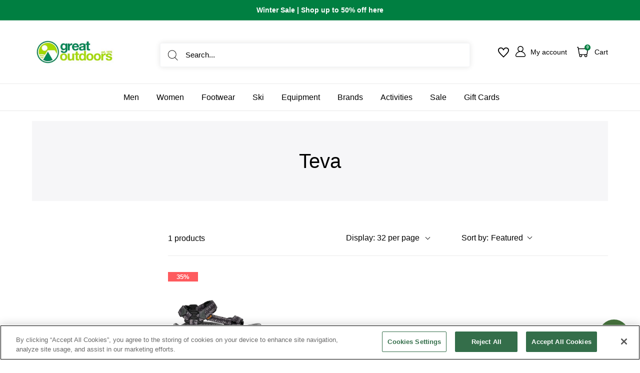

--- FILE ---
content_type: text/css
request_url: https://cdn.boostcommerce.io/widget-integration/theme/customization/great-outdoors-ireland.myshopify.com/Xm3DOyZs74/customization-1761922197396.css
body_size: 271
content:
/*********************** Custom css for Boost AI Search & Discovery  ************************/
.sold-out, .swatch-hidden {
    display: none;
}

.boost-sd__product-swatch--full-width.is-hidden {
     display: none;
}

.swatch-more__tag {
    display: flex;
    margin-left: 2px;
    font-size: 14px;
    line-height: 24px;
}
.boost-sd__product-image-wrapper--has-second-image:hover .boost-sd__product-image-img--main{
    opacity: 0;
}
.boost-sd__product-image-wrapper--has-second-image:hover .boost-sd__product-image-img--second {
    opacity: 1;
}


--- FILE ---
content_type: text/javascript
request_url: https://www.greatoutdoors.ie/cdn/shop/t/49/assets/custom.js?v=164107351701379008021765275952
body_size: 2494
content:
(()=>{"use strict";const e=function(){let e=document.querySelectorAll(".delivery-countdown-block"),t=document.querySelector(".cart-drawer");(e.length>0||t.length>0)&&(void 0===window.deliveryCountdownTargetAmount&&(window.window.deliveryCountdownTargetAmount=0),document.addEventListener("e_cartupdated",(t=>{e=document.querySelectorAll(".delivery-countdown-block"),e&&e.forEach((e=>{let t=e.querySelector(".delivery-countdown-message"),o=e.querySelector(".delivery-countdown-success"),n=e.querySelector(".delivery-countdown-counter"),r=e.querySelector(".delivery-countdown-amount"),i=0,c=0;t&&o&&r&&n&&fetch("/cart.js").then((e=>e.json())).then((e=>{if(e.item_count>0)for(var s=0;s<e.items.length;){var a=e.items[s],l=a.title.toLowerCase();!1===a.gift_card&&-1===l.indexOf("gift card")&&(c+=a.final_line_price),s++}if(i=c/100,0==i)n.classList.add("hidden"),o.classList.add("hidden"),t.classList.remove("hidden");else if(i>=window.deliveryCountdownTargetAmount)n.classList.add("hidden"),t.classList.add("hidden"),o.classList.remove("hidden");else{const e=window.deliveryCountdownTargetAmount-i;r.innerHTML=deliveryCountdownCurrency+e.toFixed(2),t.classList.add("hidden"),o.classList.add("hidden"),n.classList.remove("hidden")}return e}))}))})),document.dispatchEvent(new Event("e_cartupdated")))},t={init:e=>{e.forEach((e=>{const t=e.querySelector(".wayfinders");if(!t)return;if(t.classList.contains("wayfinders--initialized"))return;t.classList.add("wayfinders--initialized");const o=e.querySelector(".wayfinders__swiper-btn--next"),n=e.querySelector(".wayfinders__swiper-btn--prev");new Swiper(t,{loop:!0,slidesPerView:"auto",spaceBetween:26,breakpoints:{1480:{slidesPerView:10}},navigation:{nextEl:o,prevEl:n}})}))}},o=t,n=Array.from(document.querySelectorAll(".wayfinders__swiper-container"));n.length&&o.init(n),Shopify.theme.debounce=e=>{let t;return function(){let o=this,n=arguments;t&&window.cancelAnimationFrame(t),t=window.requestAnimationFrame((function(){e.apply(o,n)}))}},(window.location.href.indexOf("collections")>-1||window.location.href.indexOf("search")>-1)&&function(){if(document.addEventListener("e_bpfs-loaded",(()=>{[...document.querySelectorAll(".bpfs-loading")].forEach((e=>e.classList.remove("bpfs-loading")))})),window.matchMedia("(max-width: 768px)").matches){const e=document.querySelector(".collection__toolbar");if(e){const t=e.offsetHeight,o=e.offsetTop+t;let n=o;const r=Shopify.theme.debounce((()=>{const t=window.pageYOffset||document.documentElement.scrollTop;t>n?e.classList.add("scroll-down"):e.classList.remove("scroll-down"),t>o?e.classList.add("is-sticky"):e.classList.remove("is-sticky"),n=t<=o?o:t}),250);window.addEventListener("scroll",r,!1)}}window.Shopify.collectionProductModal=function(){window.matchMedia("(min-width: 768px)").matches&&document.querySelectorAll(".product-list--collection .product-item").forEach((e=>{let t=e.querySelector(".js-show-add-to-cart-modal"),o=e.querySelector(".add-to-cart-modal--close"),n=e.querySelector(".product-item__add-to-cart-modal");n&&(t&&t.addEventListener("click",(function(){n.classList.remove("hidden")})),o&&o.addEventListener("click",(function(){n.classList.add("hidden")})))}))},document.addEventListener("boost_loaded",(function(){if(window.innerWidth>992)return;const e=document.querySelector(".boost-sd__toolbar-top-mobile");if(!e)return;const t=document.querySelector(".header");let o=0,n=0;function r(){const r=getComputedStyle(t),i=parseInt(r.marginBottom)||0;n=t.offsetHeight+i-2,o=e.getBoundingClientRect().top+window.scrollY}r();const i=Shopify.theme.debounce((()=>{(window.pageYOffset||document.documentElement.scrollTop)>o-n?(e.classList.add("is-sticky"),e.style.transform=`translateY(${n}px)`):(e.classList.remove("is-sticky"),e.style.transform="")}),50);window.addEventListener("scroll",i,{passive:!0});const c=Shopify.theme.debounce((()=>{e.classList.remove("is-sticky"),e.style.transform="",r(),i()}),150);window.addEventListener("resize",c),i()}))}(),window.location.href.indexOf("brands")>-1&&(document.querySelectorAll(".brands__nav-item").forEach((e=>{e.addEventListener("click",(function(t){document.querySelector(e.getAttribute("data-link")).scrollIntoView({behavior:"smooth",block:"center",inline:"start"})}))})),document.querySelectorAll(".brand-section__button").forEach((e=>{e.addEventListener("click",(function(e){document.body.scrollIntoView({behavior:"smooth"})}))}))),window.location.href.indexOf("product")>-1&&function(){let e=document.querySelector(".product-form__size-guide"),t=document.querySelector(".size-guide__close");null!=e&&(e.addEventListener("click",(e=>{document.querySelector("html").classList.add("size-guide-is-open")})),t.addEventListener("click",(()=>{document.querySelector("html").classList.remove("size-guide-is-open")})),document.addEventListener("click",(e=>{e.target.matches(".size-guide")&&document.querySelector("html").classList.remove("size-guide-is-open")}))),document.addEventListener("DOMContentLoaded",(function(){(function(){const e=document.querySelector(".color-grouped__swatches");e&&function(e,t){const o=document.querySelector(".color-grouped__swatches");o&&fetch(`/collections/all/${e}?view=swatches`).then((e=>e.json())).then((e=>{o.innerHTML="";const n=e.products.filter((e=>e.variants?.some((e=>e.available))));n.length<=1||(o.closest(".color-grouped").removeAttribute("hidden"),n.forEach((e=>{const n=e.id==t,r=parseFloat(e.compare_at_price)>parseFloat(e.price)?'<span class="color-grouped__swatch-sale">%</span>':"",i="color-grouped__swatch",c=n?`${i} active`:i,s=`<img src="${e.image}" alt="${e.name}">${r}`,a=n?`<span class="${c}">${s}</span>`:`<a href="${e.url}" class="${c}">${s}</a>`;o.innerHTML+=a})))}))}(e.dataset.currentStyleCode,e.dataset.productId)})(),function(){const e=document.querySelector(".product-block-list__item--info");if(!e)return;const t=e.querySelector("script[data-product-json]");if(!t?.textContent)return;let o;try{o=JSON.parse(t.textContent)}catch{return}const n=o?.product?.variants||[],r=o?.inventories||{},i=o?.options_with_values||[],c=i.find((e=>"colour"===String(e.name).trim().toLowerCase()||"color"===String(e.name).trim().toLowerCase())),s=i.find((e=>"size"===String(e.name).trim().toLowerCase())),a=(o?.product?.options||[]).findIndex((e=>"colour"===String(e).trim().toLowerCase()||"color"===String(e).trim().toLowerCase())),l=(o?.product?.options||[]).findIndex((e=>"size"===String(e).trim().toLowerCase())),d=new Set((c?.values||[]).map((e=>("string"==typeof e?e:e?.title||e?.value||"").trim())).filter(Boolean)),u=new Set((s?.values||[]).map((e=>("string"==typeof e?e:e?.title||e?.value||"").trim())).filter(Boolean)),m=Array.from(e.querySelectorAll('input[type="radio"]')).reduce(((e,t)=>{const o=t.getAttribute("name");return o?((e[o]||=[]).push(t),e):e}),{});function f(e,t){const o=new Set(t.map((e=>(e.value||"").trim())).filter(Boolean));if(0===o.size)return 0;let n=0;return o.forEach((t=>{e.has(t)&&n++})),n/Math.max(o.size,1)}let p=null,h=null;for(const[e,t]of Object.entries(m)){const o=f(d,t),n=f(u,t);o>n&&o>0?p=e:n>o&&n>0&&(h=e)}const w=p?e.querySelectorAll(`input[type="radio"][name="${CSS.escape(p)}"]`):[],y=h?e.querySelectorAll(`input[type="radio"][name="${CSS.escape(h)}"]`):[],v=t=>e.querySelector(`input[type="radio"][name="${CSS.escape(t)}"]:checked`)?.value?.trim()||null;function g(e,t){if(t<0)return null;const o=`option${t+1}`;return(e?.[o]||"").trim()||null}function S(e){return n.some((t=>{if(e.colour&&g(t,a)!==e.colour)return!1;if(e.size&&g(t,l)!==e.size)return!1;const o=r[String(t.id)],n=o?.inventory_quantity??(t.available?1:0);return!0===t.available&&n>0}))}function L(){const e=p?v(p):null;h&&v(h),y.length>0&&y.forEach((t=>{const o=t.closest(".block-swatch")||t.closest(".variant-swatch")||t.parentElement;if(!o)return;const n=(t.value||"").trim(),r=S({colour:e||void 0,size:n});o.classList.toggle("disabled",!r)})),w.length>0&&w.forEach((e=>{const t=e.closest(".variant-swatch")||e.closest(".block-swatch")||e.parentElement;if(!t)return;const o=(e.value||"").trim();let n=!0;n=y.length>0?Array.from(y).some((e=>{const t=(e.value||"").trim();return S({colour:o,size:t})})):S({colour:o}),t.classList.toggle("disabled",!n)}))}y.length>0&&y.forEach((e=>e.addEventListener("change",L))),w.length>0&&w.forEach((e=>e.addEventListener("change",L))),L()}(),function(){const e=document.querySelector(".jdgm-widget.jdgm-preview-badge");if(!e)return;const t=document.querySelector("#judgeme_product_reviews"),o=t?.closest(".product-block-list__item")?.querySelector(".card__collapsible-button");o&&t&&e.addEventListener("click",(function(e){e.preventDefault(),"false"===o.getAttribute("aria-expanded")&&o.click(),setTimeout((()=>{t.scrollIntoView({behavior:"smooth",block:"start"})}),300)}))}(),function(){function e(e,t){if(!t)return;const o=t.querySelector(".fbt-cart-message");o&&o.remove();const n=document.createElement("div");n.className="fbt-cart-message",n.textContent=e,t.appendChild(n),requestAnimationFrame((()=>n.classList.add("visible"))),setTimeout((()=>{n.classList.remove("visible"),setTimeout((()=>n.remove()),300)}),3e3)}document.querySelectorAll(".frequently-bought-together-product__btn").forEach((t=>{t.addEventListener("click",(async o=>{o.preventDefault();const n=t.dataset.variantId;if(!n)return;const r=t.closest(".frequently-bought-together-product");t.classList.add("is-loading");const i=parseInt(t.dataset.stock||0,10),c=t.dataset.policy||"continue";try{const o=await fetch("/cart.js"),s=(await o.json()).items.find((e=>e.id==n));if(s&&"deny"===c&&i>0&&s.quantity>=i)return e("Already in cart – no more stock.",r),void t.classList.remove("is-loading");const a=await fetch("/cart/add.js",{method:"POST",headers:{"Content-Type":"application/json",Accept:"application/json"},body:JSON.stringify({id:n,quantity:1})});if(!a.ok)throw new Error("Add to cart failed");const l=await a.json();document.documentElement.dispatchEvent(new CustomEvent("product:added",{bubbles:!0,detail:{quantity:1,product:l,button:t}})),t.textContent="✓",t.classList.add("added"),setTimeout((()=>{t.textContent="+",t.classList.remove("added")}),1200)}catch(t){console.error(t),e("Something went wrong. Please try again.",r)}finally{t.classList.remove("is-loading")}}))}))}()}))}(),window.addEventListener("load",(()=>{document.querySelectorAll(".product-item__color-grouped-swatches").forEach((function(e){if(e.closest(".boost-sd-container"))return;const t=e.dataset.currentStyleCode,o=e.dataset.productId;fetch(`/collections/all/${t}?view=swatches`).then((e=>e.json())).then((t=>{const n=t.products.filter((e=>e.variants?.some((e=>e.available))));if(n.length<=1)return;e.innerHTML="";const r=e.closest(".color-grouped");r&&r.removeAttribute("hidden"),n.forEach((t=>{const n=t.id==o,r=parseFloat(t.compare_at_price)>parseFloat(t.price)?'<span class="product-item__color-grouped-swatch-sale">%</span>':"",i=n?`<span class="product-item__color-grouped-swatch active">\n             <img src="${t.image}" alt="${t.name}">\n             ${r}\n           </span>`:`<a href="${t.url}" class="product-item__color-grouped-swatch">\n             <img src="${t.image}" alt="${t.name}">\n             ${r}\n           </a>`;e.innerHTML+=i}))}))})),e()}))})();

--- FILE ---
content_type: text/javascript
request_url: https://cdn.boostcommerce.io/widget-integration/theme/customization/great-outdoors-ireland.myshopify.com/Xm3DOyZs74/customization-1765187775541.js
body_size: 2473
content:
/*********************** Custom JS for Boost AI Search & Discovery ************************/
if (window.location.pathname.includes('/collections/')) {
  window.collectionHandle = window.location.pathname.split('/collections/')[1]?.split('/')[0];
}

const afterAddToCart = (context, data) => {
  document.dispatchEvent(new CustomEvent('product:added'));
  document.dispatchEvent(new CustomEvent('e_cartupdated'));
  document.dispatchEvent(new CustomEvent('cart:rerendered'));
};

boostWidgetIntegration.regisCustomization(afterAddToCart);

/* ---------- helpers ---------- */

function parseProduct(productItem) {
  const raw = productItem.getAttribute('data-product');
  if (!raw) return null;
  try {
    const data = JSON.parse(raw);
    let variants = [];
    if (Array.isArray(data.variants)) {
      variants = data.variants;
    } else if (typeof data.variants === 'string') {
      try { variants = JSON.parse(data.variants); } catch { variants = []; }
    }
    return { data, variants };
  } catch {
    return null;
  }
}

function getColourTitles(data) {
  const opts = data.options_with_values || [];
  const colourOpt = opts.find(o => (o.name || o.original_name || '').toLowerCase().includes('colour') || (o.name || o.original_name || '').toLowerCase().includes('color'));
  if (!colourOpt) return [];
  const vals = Array.isArray(colourOpt.values) ? colourOpt.values : [];
  return vals.map(v => (typeof v === 'string' ? v : (v?.title || v?.value || ''))).map(s => s.trim()).filter(Boolean);
}

function getColourFromVariantByScan(v, colourTitles) {
  const title = (v.title || '').trim();
  if (!title || !colourTitles.length) return '';
  const sorted = [...colourTitles].sort((a, b) => b.length - a.length);
  for (const c of sorted) {
    if (title.includes(c)) return c;
  }
  return '';
}

function getAvailableColourSet(variants, colourTitles) {
  const set = new Set();
  variants.forEach(v => {
    if (!v?.available) return;
    const colour = getColourFromVariantByScan(v, colourTitles);
    if (colour) set.add(colour);
  });
  return set;
}

function hideColourGroupIfSingle(productItem, availableColoursCount) {
  const group = productItem.querySelector('.boost-sd__product-swatch--full-width');
  if (group && availableColoursCount < 2) {
    group.classList.add('is-hidden');
    return true;
  }
  return false;
}

function markSoldOutColours(productItem, availableColourSet, colourTitles) {
  const allInputs = productItem.querySelectorAll(
    '.boost-sd__product-swatch--full-width .boost-sd__radio-input[data-swatch-type="colour"]'
  );


  Array.from(allInputs)
    .filter(inp => colourTitles.includes((inp.value || '').trim()))
    .forEach(inp => {
      const value = (inp.value || '').trim();

      if (!availableColourSet.has(value)) {
        inp.closest('.boost-sd__product-swatch-option')?.classList.add('sold-out');
      } else {
        inp.closest('.boost-sd__product-swatch-option')?.classList.remove('sold-out');
      }
    });
}

function applyCustomSwatches(productItem) {
  const raw = productItem.getAttribute('data-product');
  if (!raw) return;

  let data;
  try { data = JSON.parse(raw); } catch { return; }

  let details = [];
  try { details = JSON.parse(data.swatchDetails || '[]'); } catch {}

  if (!Array.isArray(details) || details.length === 0) return;

  const map = Object.create(null);
  details.forEach(({ swatchUrl, colourOption }) => {
    const key = (colourOption || '').trim();
    if (swatchUrl && key) map[key] = swatchUrl;
  });

  const inputs = productItem.querySelectorAll('.boost-sd__radio-input[data-swatch-type="colour"]');
  inputs.forEach(inp => {
    const color = (inp.value || '').trim();
    const url = map[color];
    if (!url) return;

    const label =
      productItem.querySelector(`label[for="${CSS.escape(inp.id)}"]`) ||
      inp.closest('.boost-sd__tooltip')?.querySelector('label');

    if (label) {
      label.style.backgroundImage = `url('${url}')`;
      label.classList.add('has-custom-swatch');
    }
  });
}


function limitVisibleColourSwatches(productItem, max = 5) {
  const groups = productItem.querySelectorAll('.boost-sd__product-swatch-options');
  const container = Array.from(groups).find(g =>
    g.querySelector('input[data-swatch-type="colour"]')
  );
  if (!container) return;

  container.querySelector('.boost-sd__product-swatch-option.swatch-more')?.remove();

  const available = Array.from(
    container.querySelectorAll(':scope > .boost-sd__product-swatch-option:not(.sold-out)')
  ).filter(el => el.querySelector('input[data-swatch-type="colour"]'));

  available.forEach(el => el.classList.remove('swatch-hidden'));

  if (available.length <= max) return;


  available.slice(max).forEach(el => el.classList.add('swatch-hidden'));

  // add "+N"
  const hiddenCount = available.length - max;
  const more = document.createElement('div');
  more.className = 'boost-sd__product-swatch-option swatch-more';
  more.innerHTML = `<span class="swatch-more__tag" aria-hidden="true">+${hiddenCount}</span>`;
  container.appendChild(more);
}




function processProductItem(productItem) {
  const parsed = parseProduct(productItem);
  if (!parsed) return;

  if (window.collectionHandle) {
    const allProductLinks = Array.from(productItem.querySelectorAll('.boost-sd__product-link'));
    allProductLinks.forEach(link => {
      let href = link.href;
      if (href.includes('/products/') && !href.includes('/collections/')) {
        href = href.replace('/products/', `/collections/${window.collectionHandle}/products/`);
        link.href = href;
      }
    })
  }

  const { data, variants } = parsed;
  const colourTitles = getColourTitles(data);
  const availableColourSet = getAvailableColourSet(variants, colourTitles);
  const availableColoursCount = colourTitles.filter(c => availableColourSet.has(c)).length;

  if (hideColourGroupIfSingle(productItem, availableColoursCount)) return;

  markSoldOutColours(productItem, availableColourSet, colourTitles);
  applyCustomSwatches(productItem);
  limitVisibleColourSwatches(productItem, 5);
}

/* ---------- main render hook ---------- */

function afterRender() {
  const productItems = document.querySelectorAll('.boost-sd__product-item');
  productItems.forEach(processProductItem);

  document.querySelectorAll('.product-item__color-grouped-swatches').forEach(elem => {
    const styleTag = elem.dataset.currentStyleCode;
    const currentProduct = elem.dataset.productId;

    fetch(`/collections/all/${styleTag}?view=swatches`)
      .then(response => response.json())
      .then(data => {
        const availableProducts = data.products.filter(product =>
          product.variants?.some(v => v.available)
        );
        if (availableProducts.length <= 1) return;

        elem.innerHTML = '';
        const wrapper = elem.closest('.product-item__color-grouped-swatches');
        if (wrapper) wrapper.classList.remove('hidden');

        availableProducts.forEach(product => {
          const active = product.id == currentProduct;
          const saleSign =
            parseFloat(product.compare_at_price) > parseFloat(product.price)
              ? '<span class="product-item__color-grouped-swatch-sale">%</span>'
              : '';
          const secondImageAttr = product.second_image? ` data-second-image="${product.second_image}"`: '';
          const swatchHTML = `
            <a href="${product.url}"
              data-no-redirect="true"
              ${secondImageAttr}
              class="product-item__color-grouped-swatch${active ? ' active' : ''}">
              <img src="${product.image}" alt="${product.name}">
              ${saleSign}
            </a>`;
          elem.innerHTML += swatchHTML;
        });
      });
  });

  if (!window.__boostColorSwatchesBound) {
    window.__boostColorSwatchesBound = true;

    document.addEventListener('click', (e) => {
      const swatch = e.target.closest('a.product-item__color-grouped-swatch[data-no-redirect="true"]');
      if (!swatch) return;

      e.preventDefault();
      e.stopPropagation();
      e.stopImmediatePropagation();

      const productItem = swatch.closest('.boost-sd__product-item');
      if (!productItem) return;

      const swatchGroup = productItem.querySelector('.product-item__color-grouped-swatches');
      if (swatchGroup) {
        swatchGroup.querySelectorAll('.product-item__color-grouped-swatch.active')
          .forEach(a => a.classList.remove('active'));
      }
      swatch.classList.add('active');

      const mainImg = productItem.querySelector('.boost-sd__product-image-img--main');
      const swatchImg = swatch.querySelector('img');
      if (mainImg && swatchImg) {
        const newMainSrc = swatchImg.getAttribute('src');
        if (newMainSrc) {
          mainImg.src = newMainSrc;
          mainImg.removeAttribute('srcset');
        }
        const newAlt = swatchImg.getAttribute('alt');
        if (newAlt) mainImg.alt = newAlt;
      }

      const secondImg = productItem.querySelector('.boost-sd__product-image-img--second');
      const secondUrl = swatch.getAttribute('data-second-image');
      if (secondImg && secondUrl) {
        secondImg.src = secondUrl;
        secondImg.removeAttribute('srcset');
        if (swatchImg?.getAttribute('alt')) secondImg.alt = swatchImg.getAttribute('alt');

        const wrapper = secondImg.closest('.boost-sd__product-image-wrapper');
        if (wrapper) wrapper.classList.add('boost-sd__product-image-wrapper--has-second-image');
      }

      const newHref = swatch.getAttribute('href');
      if (newHref) {
        productItem.querySelectorAll('.boost-sd__product-link').forEach(link => {
          link.setAttribute('href', newHref);
        });
      }
    }, true);

    document.addEventListener('click', (e) => {
      const link = e.target.closest('.boost-sd__product-link');
      if (!link) return;

      const href = link.getAttribute('href');
      if (!href) return;

      e.preventDefault();
      e.stopPropagation();
      e.stopImmediatePropagation();
      window.location.assign(href);
    }, true);
  }
  document.dispatchEvent(new Event('boost_loaded'));
}

/* ---------- Boost hooks ---------- */

boostWidgetIntegration.regisCustomization(afterRender);
boostWidgetIntegration.regisCustomization(afterRender, 'filter');
if (window.boostWidgetIntegration) {
  window.boostWidgetIntegration.integration = Object.assign(
    { wishlists: 'plus' },
    window.boostWidgetIntegration.integration || {}
  );
}


--- FILE ---
content_type: text/javascript
request_url: https://cdn.shopify.com/extensions/019c043d-5ddd-74a1-a534-3b428dc7f01f/wishlist-shopify-app-641/assets/storefront-layout-components.js
body_size: 58012
content:
(function () {
if (typeof window.SwymStorefrontLayoutAPI === 'undefined') {
  window.SwymStorefrontLayoutAPI = {};
}
if (typeof window.SwymStorefrontLayoutContext === 'undefined') {
  window.SwymStorefrontLayoutContext = {};
}
if(typeof window.SwymStorefrontLayoutExtensions === 'undefined'){
  window.SwymStorefrontLayoutExtensions = {};
}

function isShopifyStoreRTLEnabled() {
  // Check dir attributes
  const htmlDir = document.documentElement.getAttribute('dir');
  const bodyDir = document.body.getAttribute('dir');

  // Check computed CSS direction
  const htmlCSSDir = getComputedStyle(document.documentElement).direction;
  const bodyCSSDir = getComputedStyle(document.body).direction;

  // Optional: check for common theme class
  const hasRTLClass = document.documentElement.classList.contains('rtl') || 
                      document.body.classList.contains('rtl') ||
                      document.querySelector('.rtl, .is-rtl') !== null;

  return (
    htmlDir === 'rtl' ||
    bodyDir === 'rtl' ||
    htmlCSSDir === 'rtl' ||
    bodyCSSDir === 'rtl' ||
    hasRTLClass
  );
}

const isRTL = isShopifyStoreRTLEnabled();
if (isRTL) {
  document.body.classList.add('swym-ccui-rtl');
}

SwymStorefrontLayoutContext.ActionTypes = {
  ManageListItem: 'ManageListItem',
  ManageSflListItem: 'ManageSflListItem',
  AddToCollection: 'AddToCollection',
  CreateCollection: 'CreateCollection',
  EditCollection: 'EditCollection',
  SaveCollection: 'SaveCollection',
  ShareSingleWishlist: 'ShareSingleWishlist'
}

SwymStorefrontLayoutContext.NotificationStatusTypes = {
  Success: 'success',
  Error: 'error',
  Warning: 'Warning',
  Info: 'info',
  Neutral: 'neutral',
  Toast: 'toast'
}

SwymStorefrontLayoutContext.NotificationActionTypes = {
  AddedToWishlist: 'added-to-wishlist',
  AddToCollection: 'add-to-collection',
  AddedToCollection: 'added-to-collection',
  AddedToCart: 'added-to-cart'
}

SwymStorefrontLayoutContext.StorefrontLayoutUrls = {
  List: '#swym-list',
  Collections: '#swym-collections',
  CollectionList: '#swym-collection:'
}

SwymStorefrontLayoutContext.NotificationIconType = {
  SuccessIcon: 'SuccessIcon',
  RemoveIcon: 'RemoveIcon'
}

SwymStorefrontLayoutContext.LoaderViewType = {
  WishlistListItem: 'wishlist-list-item',
  CarouselListItem: 'carousel-list-item',
  CollectionImages: 'collection-view-images',
  SpinnerLoader: 'spinner-loader'
}

SwymStorefrontLayoutContext.StorefrontLayoutViewType = {
  Wishlist: 'tabWishlist',
  SaveForLater: 'tabSavedForLater'
}

SwymStorefrontLayoutContext.Tabs = [SwymStorefrontLayoutContext.StorefrontLayoutViewType.Wishlist]

SwymStorefrontLayoutContext.ListItemType = {
  WishlistItem: 'WishlistItem',
  CollectionItem: 'CollectionItem',
  SaveForLaterItem: 'SaveForLaterItem'
}
SwymStorefrontLayoutContext.CommonAddtoWL = false;
SwymStorefrontLayoutContext.CommonRemovefromWL = false;

/**
 * Helper function to determine if multiple wishlists should be shown
 * Returns an object with two flags:
 * - shouldShowMultiple: true if carousel and collections should be displayed
 * - canCreateLists: true if user can create new lists (feature flag is on)
 */
SwymStorefrontLayoutContext.getMultiWishlistConfig = function() {
  const isOldControlCentre = !('multiple-wishlist' in (window?.SwymEnabledCommonFeatures || {}));
  const canCreateLists = isOldControlCentre
    ? SwymStorefrontLayoutContext?.Settings?.EnableStorefrontLayoutCollection
    : window?.SwymEnabledCommonFeatures?.['multiple-wishlist'];
  
  // Show multiple wishlists if feature is enabled OR if user has more than 1 list
  const hasMultipleLists = window.SwymStorefrontLayoutContext?.allLists?.length > 1;
  const shouldShowMultiple = canCreateLists || hasMultipleLists;
  
  return {
    shouldShowMultiple,
    canCreateLists
  };
};

window._SwymAJAXCart = async function () {
  try {
    const cartComponent = document.querySelector('cart-notification') || document.querySelector('cart-drawer');
    if (!cartComponent || typeof cartComponent.getSectionsToRender !== 'function') {
      console.warn('[Cart Refresh] Cart component or getSectionsToRender is missing.');
      const modalPopup = document.querySelector("modal-popup");
      if(modalPopup && window.routes.cart) {
        modalPopup.trigger("updateCart", {
            callback: () => {
                modalPopup.forwardEvent("openPopup", {
                    target: "CART",
                    url: window.routes.cart
                });
            }
        });
        return;
      } 
      
      // Get current theme info
      const currentThemeName = window?.Shopify?.theme?.schema_name?.trim();
      const currentThemeId = window?.Shopify?.theme?.theme_store_id;

      if (!currentThemeName) return false;

      // Use preset API to get theme event configuration
      window._swat.fetchThemePreset({ 
        themeStoreId: currentThemeId, 
        schemaName: currentThemeName
      }, (themeData) => {
        if (themeData?.AJAXCartEvent?.[0]?.eventName) {
          try {
            // Get event details from preset API response
            const event = themeData.AJAXCartEvent?.[0];
            
            // Create event config object only with defined properties
            const eventConfig = {};
            if (event.bubbles !== undefined) {
              eventConfig.bubbles = event.bubbles;
            }
            if (event.detail !== undefined) {
              eventConfig.detail = event.detail;
            }
            
            // Create and dispatch custom event with only defined properties
            const customEvent = new CustomEvent(event?.eventName, eventConfig);

            // Dispatch event on appropriate target
            const target = event.bubbles ? document.documentElement : document;
            target.dispatchEvent(customEvent);
          } catch (err) {
            console.warn(`[Cart Refresh] Failed to dispatch event for theme ${currentThemeName}`, err);
          }
        }
      });
      return;
    }
    
    const sectionsToRender = cartComponent.getSectionsToRender();
    const sectionIds = sectionsToRender.map(section => section.id).join(',');
    if (!sectionIds) {
      console.warn('[Cart Refresh] No section IDs found to render.');
      return;
    }

    const [sectionRes, cartDataRes] = await Promise.all([
      fetch(`/?sections=${sectionIds}`).then(res => res.ok ? res.json() : Promise.reject('Failed to fetch sections')),
      fetch('/cart.js').then(res => res.ok ? res.json() : Promise.reject('Failed to fetch cart data'))
    ]);

    const parser = new DOMParser();

    // Update cart icon bubble
    const cartIconBubble = document.getElementById('cart-icon-bubble');
    const iconHtmlDoc = parser.parseFromString(sectionRes['cart-icon-bubble'], 'text/html');
    const iconBubbleContent = iconHtmlDoc.getElementById('shopify-section-cart-icon-bubble')?.innerHTML;
    if (cartIconBubble && iconBubbleContent) {
      cartIconBubble.innerHTML = iconBubbleContent;
    }

    // Update cart drawer if it exists
    const cartDrawer = document.querySelector('cart-drawer');
    if (cartDrawer) {
      const drawerHtmlDoc = parser.parseFromString(sectionRes['cart-drawer'], 'text/html');
      const newDrawerContent = drawerHtmlDoc.querySelector('cart-drawer')?.innerHTML;

      if (newDrawerContent !== undefined) {
        cartDrawer.classList.toggle('is-empty', cartDataRes.item_count === 0);
        cartDrawer.innerHTML = newDrawerContent;

        const overlay = cartDrawer.querySelector('#CartDrawer-Overlay');
        if (overlay) {
        overlay.addEventListener('click', cartDrawer.close?.bind(cartDrawer));
        }
      }
    }
  } catch (error) {
      console.error('[Cart Refresh] An error occurred:', error);
  }
};

/**
 * Checks if the current user has permission to edit the given wishlist.
 * @param {Object} list - The wishlist to check.
 * @returns {boolean} - Returns true if the user can edit the list, otherwise false.
 */
SwymStorefrontLayoutContext.checkUserCanEditList = (list) => {
  if(!list){
      window._swat?.utils.warn('list not exist to check list access');
    return false;
  }
  if(list?.lty === 'sfl'){
    let canEditList = SwymStorefrontLayoutContext?.sflList?.lid === list?.lid;
    return canEditList;
  }
  let canEditList = SwymStorefrontLayoutContext?.lists?.some((userList)=> userList?.lid === list?.lid);
  return canEditList;
}

/**
 * Formats a given price based on the store's money formatting settings.
 * @param {number} value - The price value to format.
 * @returns {string} - The formatted price string.
 */
SwymStorefrontLayoutContext.FormatPrice = (value) => {
  try {
    if (window.SwymOverrideFormatMoneyFn) {
      return window.SwymOverrideFormatMoneyFn(value);
    }
    if (window._swat.platform.formatMoney) {
      if (
          window._swat.platform.currentMoneyFormat &&
          window._swat.platform.currentMoneyFormat()
      ) {
        return window._swat.platform.formatMoney(
          value * 100,
          window._swat.platform.currentMoneyFormat()
        );
      }
    }
  } catch (err) {
    window._swat?.utils.error("Error formatting price - " + value + err);
  }
  const currency = window._swat.currency;
  return currency + window._swat.utils.padDecimal(value);
}


/**
 * Retrieves the selected variant from a given item based on the provided variant ID.
 *
 * @param {Object} item - The item containing product data and variants.
 * @param {string | number} variantId - The ID of the variant to find.
 * @returns {Object | null} - The matching variant object if found, otherwise null.
 */
SwymStorefrontLayoutContext.getSelectedVariant = (item, variantId) => {
  return variantId? item?.productData?.variants?.find((variant) => variant?.id === variantId) || null:null;
}

/**
 * Calculates the difference in hours between the current time and a given date-time string.
 * @param {number} hours - The threshold hours to compare.
 * @param {string} dateTimeString - The stored date-time string.
 * @returns {boolean} - Returns true if the time difference exceeds the given hours, otherwise false.
 */
SwymStorefrontLayoutExtensions.calcDifferenceInHours = (hours, dateTimeString) => {
  try {
    if (!dateTimeString) {
      window._swat?.utils.warn("[WARNING] Date time string empty");
      return;
    }
    const storedDateTime = new Date(dateTimeString?.trim());
    const currentDateTime = new Date();

    const differenceInMs = Math.abs(currentDateTime - storedDateTime);
    const differenceInHours = differenceInMs / (1000 * 60 * 60);
    return differenceInHours > hours;
  } catch (error) {
    window._swat?.utils.warn("[Error/Warning] while performing health check", error);
    return false;
  }
}


/**
 * Checks if a given container has a scrollbar and applies/removes a CSS class accordingly.
 * @param {HTMLElement} container - The container element to check.
 */
SwymStorefrontLayoutExtensions.checkContainerScrollbar = (container) => {
  try{
    if(!container){
      window._swat?.utils.warn("container not available for scrollbar check");
      return;
    }
    if (container.scrollHeight > container.clientHeight) {
      container.classList.add("swym-storefront-layout-container-has-scroll");
    } else {
      container.classList.remove("swym-storefront-layout-container-has-scroll");
    }
  }catch(error){
    window._swat?.utils.warn("invalid container for scrollbar check");
  }
}

/**
 * Extracts computed font styles from heading elements (h1, h2, h3) with fallback to body.
 * @returns {Object} - An object containing font family and other relevant font properties.
 */
SwymStorefrontLayoutExtensions.getHeadingFontStyles = () => {
  try {
    // Find the first available heading element (h1, h2, or h3)
    const headingEl = document.querySelector('h1, h2, h3') || document.body;
    const computedStyles = window.getComputedStyle(headingEl);
    
    return {
      fontFamily: computedStyles.fontFamily,
      fontWeight: computedStyles.fontWeight,
      letterSpacing: computedStyles.letterSpacing
    };
  } catch (error) {
    window._swat?.utils.warn("Error extracting heading font styles", error);
    // Fallback to body styles if heading extraction fails
    try {
      const bodyStyles = window.getComputedStyle(document.body);
      return {
        fontFamily: bodyStyles.fontFamily,
        fontWeight: bodyStyles.fontWeight,
        letterSpacing: bodyStyles.letterSpacing
      };
    } catch (fallbackError) {
      window._swat?.utils.warn("Error extracting body font styles", fallbackError);
      return {};
    }
  }
}

/**
 * Applies heading font styles to a given title element.
 * @param {HTMLElement} titleElement - The title element to apply styles to.
 */
SwymStorefrontLayoutExtensions.applyHeadingFontStyles = (titleElement) => {
  try {
    const headingFontStyles = SwymStorefrontLayoutExtensions?.getHeadingFontStyles();
    
    if (titleElement && headingFontStyles) {
      // Apply font styles from heading elements to the title
      if (headingFontStyles.fontFamily) {
        titleElement.style.fontFamily = headingFontStyles.fontFamily;
      }
      if (headingFontStyles.fontWeight) {
        titleElement.style.fontWeight = headingFontStyles.fontWeight;
      }
      if (headingFontStyles.letterSpacing) {
        titleElement.style.letterSpacing = headingFontStyles.letterSpacing;
      }
      // Note: We don't apply fontSize and lineHeight as the title should maintain its own sizing
    }
  } catch (error) {
    window._swat?.utils.warn(`Error applying heading font styles`, error);
  }
}

SwymStorefrontLayoutExtensions.refreshWishList = () => {
  try {
    SwymStorefrontLayoutAPI?.SwymWLAsyncApis?.updateList();
  } catch (error) {
    window._swat?.utils.error('Failed to fetch wishlist', error);
  }
}

SwymStorefrontLayoutExtensions.refreshSFLList = () => {
  try {
    SwymStorefrontLayoutAPI?.SwymSFLAsyncApis?.updateSflList();
  } catch (error) {
    window._swat?.utils.error('Failed to fetch sfl list', error);
  }
}

/**
 * Defines action codes for various storefront layout events.
 */
SwymStorefrontLayoutExtensions.InstrumentActionCodes = {
  StorefrontLayoutInitialized: 701,
  StorefrontLayoutOpened: 702,
  StorefrontLayoutClosed: 703,
  StorefrontLayoutUserLogIn: 704,
  StorefrontLayoutCollectionRendered: 705,
  StorefrontLayoutWishlistItemsRendered: 706,
  StorefrontLayoutVariantChanged: 707,
  StorefrontLayoutItemAddedToCart: 708,
  StorefrontLayoutItemAddedToList: 709,
  StorefrontLayoutItemRemovedFromList: 710,
  StorefrontLayoutCollectionCreated: 711,
  StorefrontLayoutCollectionOpened: 712,
  StorefrontLayoutCollectionRenamed: 713,
  StorefrontLayoutCollectionDeleted: 714,
  StorefrontLayoutCollectionGridViewOpened: 715,
  StorefrontLayoutSFLInitialized: 716,
  StorefrontLayoutSFLItemsRendered: 717,
  StorefrontLayoutSFLItemAddedToList: 718,
  StorefrontLayoutSFLItemRemovedFromList: 719,
  StorefrontLayoutSFLItemMovedToCart: 720,
  StorefrontLayoutPageRendered: 721,
  StorefrontLayoutModalRendered: 722,
  StorefrontLayoutSideDrawerRendered: 723
};

/**
 * Defines UTM terms for tracking user engagement and interactions.
 */
SwymStorefrontLayoutExtensions.InstrumentUtmTerms = {
  StorefrontLayoutUiEngagement: "storefront_layout_ui_engagement",
  StorefrontLayoutCollectionInteractions: "storefront_layout_collection_interactions",
  StorefrontLayoutItemInteractions: "storefront_layout_item_interactions",
  StorefrontLayoutCartConversion: "storefront_layout_cart_conversion"
};

if (typeof window !== 'undefined') {
  if (!window.SwymCallbacks) {
    window.SwymCallbacks = [];
  }
  
  let vsClosedListenerRegistered = false;
  
  window.SwymCallbacks.push(function(swat) {
    if (vsClosedListenerRegistered) return;
    vsClosedListenerRegistered = true;
    
    if (!swat || !swat.evtLayer) return;
    
    swat.evtLayer.addEventListener('sw:vs:closed', (e) => {
      const detail = e?.detail || {};
      const empi = detail.empi;
      const listId = detail.listId;
      
      if (!empi || !listId) return;
      
      const gridItem = window.SwymStorefrontLayoutExtensions?._vsActiveItem;
      if (gridItem && gridItem.item?.empi === empi && gridItem.list?.lid === listId) {
        if (!gridItem._variantConfirmed) {
          gridItem._variantConfirmed = true;
          gridItem.renderItem();
          gridItem.initItemElements();
          gridItem.addEventListeners();
        }
      }
      
      if (window.SwymStorefrontLayoutExtensions) {
        window.SwymStorefrontLayoutExtensions._vsActiveItem = null;
      }
    });
  });
}

/**
 * SwymWishlistCore Component
 *
 * This component serves as the base class for Swym Wishlist Storefront Layout, 
 * providing the core functionality shared across different layout implementations:
 * - Drawer
 * - Page Section
 * - Modal
 *
 * Key Responsibilities:
 * - Initializes the UI and sets up event listeners for wishlist interactions.
 * - Handles fetching and rendering of wishlist items and collections.
 * - Monitors hash changes to update the UI accordingly.
 * - Integrates with Swym's API for wishlist actions and notifications.
 * - Provides a structured foundation for extending different storefront layout types.
 *
 * The component can be extended by specific layout implementations such as:
 * - `SwymStorefrontLayoutAsDrawer`
 * - `SwymStorefrontLayoutAsPageSection`
 * - `SwymStorefrontLayoutAsModal`
 */
class SwymWishlistCore extends HTMLElement {
  constructor() {
    super();
    this.elements = {};
    this.initUi();
  }

  initUi(){
    this.setAttribute('id', 'swym-storefront-layout');
    window.addEventListener('hashchange', ()=>{
      this.checkForSwymDrawerHash();
    });

    document.addEventListener(SwymStorefrontLayoutContext?.CustomEvents?.LayoutInitialized, () => {
      SwymStorefrontLayoutContext?.swat.instrumentV3(SwymStorefrontLayoutExtensions?.InstrumentActionCodes?.StorefrontLayoutInitialized, { "utm-term": SwymStorefrontLayoutExtensions?.InstrumentUtmTerms?.StorefrontLayoutUiEngagement });
      this.checkForSwymDrawerHash();
      this.initElement();
      SwymStorefrontLayoutContext?.swat.evtLayer.addEventListener(SwymStorefrontLayoutContext?.swat.JSEvents.StringsLoaded, (event) => {
        this.loadStrings();
      });
      this.attachSwymEventListeners(SwymStorefrontLayoutContext.swat);
      this.instrumentLayoutType();
    });

    document.addEventListener(SwymStorefrontLayoutContext?.CustomEvents?.WishlistFetched, () => {
      this.checkForSwymDrawerHash();
    })
  }

  instrumentLayoutType(){
    let StorefrontLayoutType = SwymStorefrontLayoutContext?.Settings?.StorefrontLayoutType;
    if(StorefrontLayoutType === 'as-drawer'){
      SwymStorefrontLayoutContext?.swat.instrumentV3(SwymStorefrontLayoutExtensions?.InstrumentActionCodes?.StorefrontLayoutSideDrawerRendered, { "utm-term": SwymStorefrontLayoutExtensions?.InstrumentUtmTerms?.StorefrontLayoutUiEngagement });
    }else if(StorefrontLayoutType === 'as-modal'){
      SwymStorefrontLayoutContext?.swat.instrumentV3(SwymStorefrontLayoutExtensions?.InstrumentActionCodes?.StorefrontLayoutModalRendered, { "utm-term": SwymStorefrontLayoutExtensions?.InstrumentUtmTerms?.StorefrontLayoutUiEngagement });
    }else if(StorefrontLayoutType === 'as-section'){
      SwymStorefrontLayoutContext?.swat.instrumentV3(SwymStorefrontLayoutExtensions?.InstrumentActionCodes?.StorefrontLayoutPageRendered, { "utm-term": SwymStorefrontLayoutExtensions?.InstrumentUtmTerms?.StorefrontLayoutUiEngagement });
    }
  }

  reRenderStorefrontLayoutUI() {
    this.reRenderUI();
    this.initElement();
  }

  initElement(){

    SwymStorefrontLayoutExtensions.SwymStorefrontLayout = document.querySelector('swym-storefront-layout #swym-storefront-layout');
    SwymStorefrontLayoutExtensions.SwymStorefrontLayoutActions = document.querySelector('#swym-storefront-layout-actions') || document.querySelector('#swym-storefront-layout-actions-target-page');
    SwymStorefrontLayoutExtensions.SwymStorefrontLayoutActionTooltip = document.querySelector('#swym-storefront-layout-action-tooltip') || document.querySelector('#swym-storefront-layout-action-tooltip-target-page');
    SwymStorefrontLayoutExtensions.Notification = document.querySelector('swym-storefront-layout-notification');
    SwymStorefrontLayoutExtensions.collectionsListComponent = document.querySelector('swym-storefront-layout-collection-list');

  }

  loadStrings() {
    try {
      const RetailerStrings = window._swat?.retailerSettings?.Strings || {};
      const {
        ThemeAppStorefrontLayoutTitle,

        ThemeAppStorefrontLayoutAddToCartCTA,
        ThemeAppStorefrontLayoutAddedToCartCTA,
        ThemeAppStorefrontLayoutAddingToCartCTA,
        ThemeAppStorefrontLayoutSoldoutCTA,
        ThemeAppStorefrontLayoutViewCartCTA,
        ThemeAppStorefrontLayoutMoveToCartCTA,
        ThemeAppStorefrontLayoutMoveingToCartCTA,
        ThemeAppStorefrontLayoutRemoveSFLItemCTA,

        ThemeAppStorefrontLayoutLoginHeading,
        ThemeAppStorefrontLayoutLoginMessage,
        ThemeAppStorefrontLayoutLoginButtonCTA,
        ThemeAppStorefrontLayoutLoggedUserWelcomeMessage,

        ThemeAppStorefrontLayoutWishlistTitle,
        ThemeAppStorefrontLayoutWishlistInfo,
        ThemeAppStorefrontLayoutEmptyWishlistTitle,
        ThemeAppStorefrontLayoutEmptyWishlistDescription,

        ThemeAppStorefrontLayoutCollectionsTitle,
        ThemeAppStorefrontLayoutEmptyCarouselCollectionsDescription,
        ThemeAppStorefrontLayoutEmptyCollectionsTitle,
        ThemeAppStorefrontLayoutEmptyCollectionsDescription,

        ThemeAppStorefrontLayoutAddToCollectionsTitle,
        ThemeAppStorefrontLayoutAddToCollectionCTA,
        ThemeAppStorefrontLayoutCreateCollectionCTA,
        ThemeAppStorefrontLayoutSaveNewCollectionCTA,
        ThemeAppStorefrontLayoutRemoveItemCTA,
        ThemeAppStorefrontLayoutRenameCollectionCTA,
        ThemeAppStorefrontLayoutDeleteCollectionCTA,
        ThemeAppStorefrontLayoutShareCollectionCTA,
        ThemeAppStorefrontLayoutSaveCollectionCTA,
        ThemeAppStorefrontLayoutEditCollectionCTA,
        ThemeAppStorefrontLayoutShareCollectionTitle,
        ThemeAppStorefrontLayoutShareCollectionMessage,
        ThemeAppStorefrontLayoutSharedCollectionMessage,
        ThemeAppStorefrontLayoutUpdateCollectionTitle,

        ThemeAppStorefrontLayoutErrorMessageListNameRequired,
        ThemeAppStorefrontLayoutErrorMessageListNameRequired3Char,
        ThemeAppStorefrontLayoutErrorMessageListNameAlreadyExist,

        ThemeAppStorefrontLayoutNotificationMessageItemSaved,
        ThemeAppStorefrontLayoutNotificationMessageItemRemoved,
        ThemeAppStorefrontLayoutNotificationMessageAddedToCart,
        ThemeAppStorefrontLayoutNotificationMessageAddedToCollection,
        ThemeAppStorefrontLayoutNotificationMessageCollectionSaved,
        ThemeAppStorefrontLayoutNotificationMessageCollectionDeleted,
        ThemeAppStorefrontLayoutNotificationMessageCollectionUpdated,
        ThemeAppStorefrontLayoutNotificationMessageCollectionUnavailable,
        ThemeAppStorefrontLayoutNotificationMessageSFLItemSaved,
        ThemeAppStorefrontLayoutNotificationMessageSFLItemRemoved,
        ThemeAppStorefrontLayoutNotificationMessageMovedToCart,

        ThemeAppStorefrontLayoutNotificationActionAddToCollection,
        ThemeAppStorefrontLayoutNotificationActionView,
        ThemeAppStorefrontLayoutNotificationActionViewCollection,
        ThemeAppStorefrontLayoutNotificationActionGoToCart,

        ThemeAppStorefrontLayoutTextItem,
        ThemeAppStorefrontLayoutTextItems,

        ThemeAppStorefrontLayoutTabWishlist,
        ThemeAppStorefrontLayoutTabSavedForLater,
        ThemeAppStorefrontLayoutSaveForLaterTitle,
        ThemeAppStorefrontLayoutEmptySavedForLaterTitle,
        ThemeAppStorefrontLayoutEmptySavedForLaterDescription,
        VariantSelectorBtnText
      } = RetailerStrings;

      SwymStorefrontLayoutContext.Strings = {
        ...SwymStorefrontLayoutContext?.Strings,
        ...(ThemeAppStorefrontLayoutTitle ? { 'title': ThemeAppStorefrontLayoutTitle } : {}),
        ...(VariantSelectorBtnText ? { 'VariantSelectorBtnText': VariantSelectorBtnText } : {}),
        ...(ThemeAppStorefrontLayoutAddToCartCTA ? { 'addToCart': ThemeAppStorefrontLayoutAddToCartCTA } : {}),
        ...(ThemeAppStorefrontLayoutAddedToCartCTA ? { 'addedToCart': ThemeAppStorefrontLayoutAddedToCartCTA } : {}),
        ...(ThemeAppStorefrontLayoutAddingToCartCTA ? { 'addingToCart': ThemeAppStorefrontLayoutAddingToCartCTA } : {}),
        ...(ThemeAppStorefrontLayoutSoldoutCTA ? { 'soldOut': ThemeAppStorefrontLayoutSoldoutCTA } : {}),
        ...(ThemeAppStorefrontLayoutViewCartCTA ? { 'viewCartCta': ThemeAppStorefrontLayoutViewCartCTA } : {}),
        ...(ThemeAppStorefrontLayoutMoveToCartCTA ? { 'moveToCartCta': ThemeAppStorefrontLayoutMoveToCartCTA } : {}),
        ...(ThemeAppStorefrontLayoutMoveingToCartCTA ? { 'movingToCartCta': ThemeAppStorefrontLayoutMoveingToCartCTA } : {}),
        ...(ThemeAppStorefrontLayoutRemoveSFLItemCTA ? { 'removeSflItemCta': ThemeAppStorefrontLayoutRemoveSFLItemCTA } : {}),

        ...(ThemeAppStorefrontLayoutLoginHeading ? { 'loginHeading': ThemeAppStorefrontLayoutLoginHeading } : {}),
        ...(ThemeAppStorefrontLayoutLoginMessage ? { 'loginText': ThemeAppStorefrontLayoutLoginMessage } : {}),
        ...(ThemeAppStorefrontLayoutLoginButtonCTA ? { 'loginButtonText': ThemeAppStorefrontLayoutLoginButtonCTA } : {}),
        ...(ThemeAppStorefrontLayoutLoggedUserWelcomeMessage ? { 'loggedUserWelcomeMessage': ThemeAppStorefrontLayoutLoggedUserWelcomeMessage } : {}),

        ...(ThemeAppStorefrontLayoutWishlistTitle ? { 'wishlistTitle': ThemeAppStorefrontLayoutWishlistTitle } : {}),
        ...(ThemeAppStorefrontLayoutWishlistInfo ? { 'wishlistInfo': ThemeAppStorefrontLayoutWishlistInfo } : {}),
        ...(ThemeAppStorefrontLayoutEmptyWishlistTitle ? { 'emptyWishlistTitle': ThemeAppStorefrontLayoutEmptyWishlistTitle } : {}),
        ...(ThemeAppStorefrontLayoutEmptyWishlistDescription ? { 'emptyWishlistDescription': ThemeAppStorefrontLayoutEmptyWishlistDescription } : {}),

        ...(ThemeAppStorefrontLayoutCollectionsTitle ? { 'collectionTitle': ThemeAppStorefrontLayoutCollectionsTitle } : {}),
        ...(ThemeAppStorefrontLayoutEmptyCarouselCollectionsDescription ? { 'emptyCarouselCollectionText': ThemeAppStorefrontLayoutEmptyCarouselCollectionsDescription } : {}),
        ...(ThemeAppStorefrontLayoutEmptyCollectionsTitle ? { 'emptyCollectionText': ThemeAppStorefrontLayoutEmptyCollectionsTitle } : {}),
        ...(ThemeAppStorefrontLayoutEmptyCollectionsDescription ? { 'emptyCollectionDescription': ThemeAppStorefrontLayoutEmptyCollectionsDescription } : {}),

        ...(ThemeAppStorefrontLayoutAddToCollectionsTitle ? { 'addToCollectionTitle': ThemeAppStorefrontLayoutAddToCollectionsTitle } : {}),
        ...(ThemeAppStorefrontLayoutAddToCollectionCTA ? { 'addToCollectionCta': ThemeAppStorefrontLayoutAddToCollectionCTA } : {}),
        ...(ThemeAppStorefrontLayoutCreateCollectionCTA ? { 'createCollectionCta': ThemeAppStorefrontLayoutCreateCollectionCTA } : {}),
        ...(ThemeAppStorefrontLayoutSaveNewCollectionCTA ? { 'saveNewCollectionCta': ThemeAppStorefrontLayoutSaveNewCollectionCTA } : {}),
        ...(ThemeAppStorefrontLayoutRemoveItemCTA ? { 'removeItemCta': ThemeAppStorefrontLayoutRemoveItemCTA } : {}),
        ...(ThemeAppStorefrontLayoutRenameCollectionCTA ? { 'renameCollectionCta': ThemeAppStorefrontLayoutRenameCollectionCTA } : {}),
        ...(ThemeAppStorefrontLayoutDeleteCollectionCTA ? { 'deleteCollectionCta': ThemeAppStorefrontLayoutDeleteCollectionCTA } : {}),
        ...(ThemeAppStorefrontLayoutShareCollectionCTA ? { 'shareCollectionCta': ThemeAppStorefrontLayoutShareCollectionCTA } : {}),
        ...(ThemeAppStorefrontLayoutSaveCollectionCTA ? { 'saveCollectionCta': ThemeAppStorefrontLayoutSaveCollectionCTA } : {}),
        ...(ThemeAppStorefrontLayoutEditCollectionCTA ? { 'editCollectionCta': ThemeAppStorefrontLayoutEditCollectionCTA } : {}),
        ...(ThemeAppStorefrontLayoutShareCollectionTitle ? { 'shareCollectionTitle': ThemeAppStorefrontLayoutShareCollectionTitle } : {}),
        ...(ThemeAppStorefrontLayoutShareCollectionMessage ? { 'shareCollectionMessage': ThemeAppStorefrontLayoutShareCollectionMessage } : {}),
        ...(ThemeAppStorefrontLayoutSharedCollectionMessage ? { 'sharedCollectionMessage': ThemeAppStorefrontLayoutSharedCollectionMessage } : {}),
        ...(ThemeAppStorefrontLayoutUpdateCollectionTitle ? { 'updateCollectionTitle': ThemeAppStorefrontLayoutUpdateCollectionTitle } : {}),

        ...(ThemeAppStorefrontLayoutErrorMessageListNameRequired ? { 'errorMessageListNameRequired': ThemeAppStorefrontLayoutErrorMessageListNameRequired } : {}),
        ...(ThemeAppStorefrontLayoutErrorMessageListNameRequired3Char ? { 'errorMessageListNameRequire3Char': ThemeAppStorefrontLayoutErrorMessageListNameRequired3Char } : {}),
        ...(ThemeAppStorefrontLayoutErrorMessageListNameAlreadyExist ? { 'errorMessageListNameAlreadyExist': ThemeAppStorefrontLayoutErrorMessageListNameAlreadyExist } : {}),

        ...(ThemeAppStorefrontLayoutNotificationMessageItemSaved ? { 'notificationMessageItemSaved': ThemeAppStorefrontLayoutNotificationMessageItemSaved } : {}),
        ...(ThemeAppStorefrontLayoutNotificationMessageItemRemoved ? { 'notificationMessageItemRemoved': ThemeAppStorefrontLayoutNotificationMessageItemRemoved } : {}),
        ...(ThemeAppStorefrontLayoutNotificationMessageAddedToCart ? { 'notificationMessageAddedToCart': ThemeAppStorefrontLayoutNotificationMessageAddedToCart } : {}),
        ...(ThemeAppStorefrontLayoutNotificationMessageAddedToCollection ? { 'notificationMessageAddedToCollection': ThemeAppStorefrontLayoutNotificationMessageAddedToCollection } : {}),
        ...(ThemeAppStorefrontLayoutNotificationMessageCollectionSaved ? { 'notificationMessageCollectionSaved': ThemeAppStorefrontLayoutNotificationMessageCollectionSaved } : {}),
        ...(ThemeAppStorefrontLayoutNotificationMessageCollectionDeleted ? { 'notificationMessageCollectionDeleted': ThemeAppStorefrontLayoutNotificationMessageCollectionDeleted } : {}),
        ...(ThemeAppStorefrontLayoutNotificationMessageCollectionUpdated ? { 'notificationMessageCollectionUpdated': ThemeAppStorefrontLayoutNotificationMessageCollectionUpdated } : {}),
        ...(ThemeAppStorefrontLayoutNotificationMessageCollectionUnavailable ? { 'notificationMessageCollectionUnavailable': ThemeAppStorefrontLayoutNotificationMessageCollectionUnavailable } : {}),
        ...(ThemeAppStorefrontLayoutNotificationMessageSFLItemSaved ? { 'notificationMessageSFLItemSaved': ThemeAppStorefrontLayoutNotificationMessageSFLItemSaved } : {}),
        ...(ThemeAppStorefrontLayoutNotificationMessageSFLItemRemoved ? { 'notificationMessageSFLItemRemoved': ThemeAppStorefrontLayoutNotificationMessageSFLItemRemoved } : {}),
        ...(ThemeAppStorefrontLayoutNotificationMessageMovedToCart ? { 'notificationMessageMovedToCart': ThemeAppStorefrontLayoutNotificationMessageMovedToCart } : {}),
        
        ...(ThemeAppStorefrontLayoutNotificationActionAddToCollection ? { 'notificationActionAddToCollection': ThemeAppStorefrontLayoutNotificationActionAddToCollection } : {}),
        ...(ThemeAppStorefrontLayoutNotificationActionView ? { 'notificationActionView': ThemeAppStorefrontLayoutNotificationActionView } : {}),
        ...(ThemeAppStorefrontLayoutNotificationActionViewCollection ? { 'notificationActionViewCollection': ThemeAppStorefrontLayoutNotificationActionViewCollection } : {}),
        ...(ThemeAppStorefrontLayoutNotificationActionGoToCart ? { 'notificationActionGoToCart': ThemeAppStorefrontLayoutNotificationActionGoToCart } : {}),

        ...(ThemeAppStorefrontLayoutTextItem ? { 'item': ThemeAppStorefrontLayoutTextItem } : {}),
        ...(ThemeAppStorefrontLayoutTextItems ? { 'items': ThemeAppStorefrontLayoutTextItems } : {}),
        
        ...(ThemeAppStorefrontLayoutTabWishlist ? { 'tabWishlist': ThemeAppStorefrontLayoutTabWishlist } : {}),
        ...(ThemeAppStorefrontLayoutTabSavedForLater ? { 'tabSavedForLater': ThemeAppStorefrontLayoutTabSavedForLater } : {}),
        ...(ThemeAppStorefrontLayoutSaveForLaterTitle ? { 'savedForLaterTitle': ThemeAppStorefrontLayoutSaveForLaterTitle } : {}),
        ...(ThemeAppStorefrontLayoutEmptySavedForLaterTitle ? { 'emptySavedForLaterTitle': ThemeAppStorefrontLayoutEmptySavedForLaterTitle } : {}),
        ...(ThemeAppStorefrontLayoutEmptySavedForLaterDescription ? { 'emptySavedForLaterDescription': ThemeAppStorefrontLayoutEmptySavedForLaterDescription } : {}),
      }
      this.reRenderStorefrontLayoutUI();
    } catch (error) {
      window._swat?.utils.error(error);
    }
  }

  async checkForSwymDrawerHash() {
    const { StorefrontLayoutType, StorefrontLayoutAsSectionPageURL } = SwymStorefrontLayoutContext?.Settings;
    const currentHash = window.location.hash;

    if(!SwymStorefrontLayoutExtensions.SwymStorefrontLayout){
      SwymStorefrontLayoutExtensions.SwymStorefrontLayout = document.querySelector('swym-storefront-layout #swym-storefront-layout');
    }

    if(!currentHash && SwymStorefrontLayoutExtensions.SwymStorefrontLayout?.isOpen){
      SwymStorefrontLayoutExtensions.SwymStorefrontLayout?.close();
      return;
    }

    const openWishlistPage = () => {
        if (StorefrontLayoutType === 'as-drawer' || StorefrontLayoutType === 'as-modal') {
            SwymStorefrontLayoutExtensions?.SwymStorefrontLayout?.open();
        } else if (StorefrontLayoutType === 'as-section') {
          const normalize = s => s.replace(/\/+$/, '');
          const ensureLeadingSlash = s => (s?.startsWith('/') ? s : `/${s || ''}`);
          const localeRoot = window.Shopify?.routes?.root || '/';
          const formattedLocale = localeRoot === '/' ? '' : localeRoot.replace(/\/$/, '');
          const sectionPath = ensureLeadingSlash(StorefrontLayoutAsSectionPageURL);
          const expected = normalize(`${formattedLocale}${sectionPath}`);
          const current = normalize(window.location.pathname);
          
          if (current !== expected) {
            const redirectUrl = `${window.location.origin}${formattedLocale}${sectionPath}${window.location.search}`;
            window.location.replace(redirectUrl);
          }
        }
    };

    if (currentHash === SwymStorefrontLayoutContext?.StorefrontLayoutUrls?.List) {
      SwymStorefrontLayoutExtensions?.collectionsListComponent?.closeCollectinListView();
        openWishlistPage();
    } else if (currentHash.startsWith(SwymStorefrontLayoutContext?.StorefrontLayoutUrls?.CollectionList)) {
        const collectionId = currentHash.slice(SwymStorefrontLayoutContext?.StorefrontLayoutUrls?.CollectionList.length);

        if (collectionId && SwymStorefrontLayoutContext?.collections) {
            const selectedCollection = SwymStorefrontLayoutContext?.collections?.find(collection => collection.lid === collectionId);

            if (selectedCollection) {
              const { shouldShowMultiple, canCreateLists } = SwymStorefrontLayoutContext.getMultiWishlistConfig();
              SwymStorefrontLayoutExtensions?.collectionsListComponent?.setData({
                list: selectedCollection,
                collections: SwymStorefrontLayoutContext?.collections,
                canCreateLists: canCreateLists,
                shouldShowMultiple: shouldShowMultiple
              });
              SwymStorefrontLayoutExtensions?.collectionsListComponent?.openCollectionListView();
            } else {
              try{
                const sharedListDetails = await SwymStorefrontLayoutAPI?.SwymWLAsyncApis?.fetchListDetails(collectionId);
                if(sharedListDetails?.list){
                  let [list] = await SwymStorefrontLayoutAPI?.SwymWLAsyncApis?.fetchProductDataForLists([sharedListDetails.list], true) || [];
                  if(list){
                    const { shouldShowMultiple, canCreateLists } = SwymStorefrontLayoutContext.getMultiWishlistConfig();
                    SwymStorefrontLayoutExtensions?.collectionsListComponent?.setData({
                      list,
                      collections: SwymStorefrontLayoutContext?.collections,
                      canCreateLists: canCreateLists,
                      shouldShowMultiple: shouldShowMultiple
                    });
                    SwymStorefrontLayoutExtensions?.collectionsListComponent?.openCollectionListView();
                  }else{
                    throw 'Failed to get product data for shared list';
                  }
                }else{
                  throw 'Collection Not Available';
                }
              }catch(e){
                SwymStorefrontLayoutExtensions?.Notification?.setMessage({
                  message: SwymStorefrontLayoutContext?.Strings?.notificationMessageCollectionUnavailable,
                  status: SwymStorefrontLayoutContext?.NotificationStatusTypes?.Error,
                  duration: SwymStorefrontLayoutContext?.Settings?.StorefrontLayoutNotificationDuration
                });
                window._swat?.utils.error(`Collection detail not found for ID: ${collectionId}. It may have been deleted or is unavailable.`,e);
              }
            }

            openWishlistPage();
        }
    }
  }

    /**
   * Attaches event listeners to Swym's event layer for handling various storefront layout interactions.
   * 
   * Key Features:
   * - Refreshes the wishlist and save-for-later (SFL) lists when customer information is updated.
   * - Handles events for adding and removing items from the wishlist and SFL.
   * - Displays notifications for user actions such as adding to wishlist, removing items, or moving items to the cart.
   * - Tracks user interactions using Swym's instrumentation for analytics.
   * - Supports multi-list and collection features based on retailer settings.
   * 
   * Events Handled:
   * - `customerInfoRefreshed`: Refreshes wishlist and SFL lists.
   * - `addedToWishlist`: Updates the wishlist and displays a notification when an item is added.
   * - `removedFromWishlist`: Updates the wishlist and displays a notification when an item is removed.
   * - `addedToSFL`: Updates the SFL list and displays a notification when an item is added.
   * - `removedFromSFL`: Updates the SFL list and displays a notification when an item is removed.
   * - `movedToCartFromSFL`: Refreshes the SFL list when an item is moved to the cart.
   * 
   * Dependencies:
   * - SwymStorefrontLayoutExtensions: Provides methods for refreshing lists and managing notifications.
   * - SwymStorefrontLayoutContext: Provides context for settings, strings, and instrumentation codes.
   * - Swym's event layer (`swat.evtLayer`): Listens for and triggers events.
   */
  
  attachSwymEventListeners(swat) {

    swat?.evtLayer?.addEventListener(swat?.JSEvents?.customerInfoRefreshed, ()=>{
      SwymStorefrontLayoutExtensions?.refreshWishList();
      if(window._swat?.retailerSettings?.SFL?.SFLFeatureEnabled){
        SwymStorefrontLayoutExtensions?.refreshSFLList();
      }
    })

    //Wishlist Events 
    swat?.evtLayer?.addEventListener(swat?.JSEvents?.addedToWishlist, (event) => {
      SwymStorefrontLayoutExtensions?.refreshWishList();

      let image = event?.detail?.d?.iu || null;
      let { epi, empi } = event?.detail?.d || {};
      let product = event?.detail.d;
      
      const { shouldShowMultiple, canCreateLists } = SwymStorefrontLayoutContext.getMultiWishlistConfig();
      
      swat?.instrumentV3(SwymStorefrontLayoutExtensions?.InstrumentActionCodes?.StorefrontLayoutItemAddedToList, { "utm-term": SwymStorefrontLayoutExtensions?.InstrumentUtmTerms?.StorefrontLayoutItemInteractions, epi, empi });
        if(SwymStorefrontLayoutContext?.swat?.ui?.uiRef?.settings?.UI?.WishlistShowNotification && !SwymStorefrontLayoutContext.CommonAddtoWL){
          SwymStorefrontLayoutExtensions?.Notification?.setMessage({
            message: SwymStorefrontLayoutContext?.Strings?.notificationMessageItemSaved,
            status: SwymStorefrontLayoutContext?.NotificationStatusTypes?.Neutral,
            actionType: SwymStorefrontLayoutContext?.NotificationActionTypes.AddedToWishlist,
            duration: SwymStorefrontLayoutContext?.Settings?.StorefrontLayoutNotificationDuration,
            product,
            image
          },{
            showImage: true,
            showProgress: true
          });
    
          setTimeout(()=>{
                if(SwymStorefrontLayoutExtensions?.Notification?.notificationData?.actionType === SwymStorefrontLayoutContext?.NotificationActionTypes?.AddedToWishlist){
                  SwymStorefrontLayoutExtensions?.Notification?.setMessage({
                    status: SwymStorefrontLayoutContext?.NotificationStatusTypes?.Neutral,
                    actionType: SwymStorefrontLayoutContext?.NotificationActionTypes.AddedToWishlist,
                    duration: SwymStorefrontLayoutContext?.Settings?.StorefrontLayoutNotificationDuration,
                    product,
                    image,
                    action: {
                        label: canCreateLists ? SwymStorefrontLayoutContext?.Strings?.notificationActionAddToCollection : SwymStorefrontLayoutContext?.Strings?.notificationActionView,
                        onClick: () => {
                          if(canCreateLists){
                            SwymStorefrontLayoutExtensions?.SwymStorefrontLayoutPageActions?.setData({
                              listId: SwymStorefrontLayoutContext?.DefaultList?.lid,
                              list: SwymStorefrontLayoutContext?.DefaultList,
                              item: product,
                              collections: SwymStorefrontLayoutContext?.collections,
                              actionType: SwymStorefrontLayoutContext?.ActionTypes.AddToCollection
                            });
                            SwymStorefrontLayoutExtensions?.SwymStorefrontLayoutPageActions?.openDrawer();
                          }else{
                            window.location.hash = SwymStorefrontLayoutContext?.StorefrontLayoutUrls?.List; 
                          }
                        }
                    }
                  },{
                    showImage: true,
                    showActionButton: true,
                    showTitle: true
                  });
                }
          },3000);
        }
      if(SwymStorefrontLayoutContext.CommonAddtoWL && !SwymStorefrontLayoutContext.CommonRemovefromWL) {
        SwymStorefrontLayoutExtensions?.Notification?.setMessage({
            message: SwymStorefrontLayoutContext?.Strings?.notificationMessageItemSaved,
            status: SwymStorefrontLayoutContext?.NotificationStatusTypes?.Neutral,
            actionType: SwymStorefrontLayoutContext?.NotificationActionTypes.AddedToWishlist,
            duration: SwymStorefrontLayoutContext?.Settings?.StorefrontLayoutNotificationDuration,
            product,
            image
          },{
            showImage: true,
            showProgress: true
          });
        SwymStorefrontLayoutContext.CommonAddtoWL = false  

        setTimeout(() => {
          SwymStorefrontLayoutExtensions?.Notification?.setMessage({
                    status: SwymStorefrontLayoutContext?.NotificationStatusTypes?.Neutral,
                    actionType: SwymStorefrontLayoutContext?.NotificationActionTypes.AddedToWishlist,
                    duration: SwymStorefrontLayoutContext?.Settings?.StorefrontLayoutNotificationDuration,
                    product,
                    image,
                    action: {
                        label: SwymStorefrontLayoutContext?.Strings?.notificationActionView,
                        onClick: () => {
                         _swat.ui.open();
                        }
                    }
                  },{
                    showImage: true,
                    showActionButton: true,
                    showTitle: true
                  });
        }, 3000)
      }
    });

    swat?.evtLayer?.addEventListener(swat?.JSEvents?.removedFromWishlist, (event) => {

      let image = event?.detail?.d?.iu || null;
      let { epi, empi } = event?.detail?.d || {};
      const product = event?.detail.d;
      if( epi && empi){
        // Use the new helper to determine behavior
        const { shouldShowMultiple, canCreateLists } = SwymStorefrontLayoutContext.getMultiWishlistConfig();
        
        // If showing multiple lists (either feature enabled OR multiple lists exist), do a full refresh
        if (shouldShowMultiple) {
          SwymStorefrontLayoutExtensions?.refreshWishList();
        } else {
          // Single wishlist: Update local state instead of refetching to avoid price double-formatting issue
          if (SwymStorefrontLayoutContext.DefaultList) {
            SwymStorefrontLayoutContext.DefaultList.listcontents = 
              (SwymStorefrontLayoutContext.DefaultList.listcontents || []).filter(item => item.epi !== epi);
          }
          if (SwymStorefrontLayoutContext.collections) {
            SwymStorefrontLayoutContext.collections = (SwymStorefrontLayoutContext.collections || []).map(list => ({
              ...list,
              listcontents: (list.listcontents || []).filter(item => item.epi !== epi)
            }));
          }
          if (SwymStorefrontLayoutContext.lists) {
            SwymStorefrontLayoutContext.lists = (SwymStorefrontLayoutContext.lists || []).map(list => ({
              ...list,
              listcontents: (list.listcontents || []).filter(item => item.epi !== epi)
            }));
          }
          
          // Dispatch WishlistFetched event to update UI components
          if(SwymStorefrontLayoutContext?.CustomEvents?.WishlistFetched){
            var wishlistFetchedEvent = new CustomEvent(SwymStorefrontLayoutContext.CustomEvents.WishlistFetched, {
              detail: { 
                defaultList: SwymStorefrontLayoutContext.DefaultList, 
                collections: SwymStorefrontLayoutContext.collections, 
                lists: SwymStorefrontLayoutContext.lists 
              }
            });
            document.dispatchEvent(wishlistFetchedEvent);
          }
        }
        
        swat?.instrumentV3(SwymStorefrontLayoutExtensions?.InstrumentActionCodes?.StorefrontLayoutItemRemovedFromList, { "utm-term": SwymStorefrontLayoutExtensions?.InstrumentUtmTerms?.StorefrontLayoutItemInteractions, epi, empi }); 
      }
      if((SwymStorefrontLayoutContext.CommonRemovefromWL && SwymStorefrontLayoutContext.CommonAddtoWL) || SwymStorefrontLayoutContext.CommonRemovefromWL) {
          if(SwymStorefrontLayoutContext.CommonRemovefromWL && !SwymStorefrontLayoutContext.CommonAddtoWL) {
            SwymStorefrontLayoutExtensions?.Notification?.setMessage({
              message: SwymStorefrontLayoutContext?.Strings?.notificationMessageItemRemoved,
              status: SwymStorefrontLayoutContext?.NotificationStatusTypes?.Toast,
              duration: SwymStorefrontLayoutContext?.Settings?.StorefrontLayoutNotificationDuration,
              image
            });        
            SwymStorefrontLayoutContext.CommonRemovefromWL = false;
            setTimeout(() => {
              SwymStorefrontLayoutExtensions?.Notification?.setMessage({
                status: SwymStorefrontLayoutContext?.NotificationStatusTypes?.Neutral,
                actionType: SwymStorefrontLayoutContext?.NotificationActionTypes.AddedToWishlist,
                duration: SwymStorefrontLayoutContext?.Settings?.StorefrontLayoutNotificationDuration,
                product,
                image,
                action: {
                    label: SwymStorefrontLayoutContext?.Strings?.notificationActionView,
                    onClick: () => {
                    _swat.ui.open();
                    }
                }
              },{
                showImage: true,
                showActionButton: true,
                showTitle: true
              });
            }, 3000)
        }
        return
      }
      SwymStorefrontLayoutExtensions?.Notification?.setMessage({
          message: SwymStorefrontLayoutContext?.Strings?.notificationMessageItemRemoved,
          status: SwymStorefrontLayoutContext?.NotificationStatusTypes?.Toast,
          duration: SwymStorefrontLayoutContext?.Settings?.StorefrontLayoutNotificationDuration,
          image
        });
    });

    //SFL Events 
    if(window._swat?.retailerSettings?.SFL?.SFLFeatureEnabled){
      swat.evtLayer.addEventListener(swat.JSEvents.addedToSFL, (event) => {
        let image = event?.detail?.d?.iu || null;
        let title = event?.detail?.d?.dt || null;
        let { epi, empi } = event?.detail?.d || {};
        window._swat.instrumentV3(SwymStorefrontLayoutExtensions?.InstrumentActionCodes?.StorefrontLayoutSFLItemAddedToList, { "utm-term": SwymStorefrontLayoutExtensions?.InstrumentUtmTerms?.StorefrontLayoutItemInteractions, epi, empi });
        
        SwymStorefrontLayoutExtensions?.refreshSFLList();

        SwymStorefrontLayoutExtensions?.Notification?.setMessage({
          message: SwymStorefrontLayoutContext?.Strings?.notificationMessageSFLItemSaved,
          status: SwymStorefrontLayoutContext?.NotificationStatusTypes?.Neutral,
          duration: SwymStorefrontLayoutContext?.Settings?.StorefrontLayoutNotificationDuration,
          image,
          title
        },{
          showProgress: true,
          showTitle: true
        });
      });

      swat.evtLayer.addEventListener(swat.JSEvents.removedFromSFL, (event) => {
        let image = event?.detail?.d?.iu || null;
        let title = event?.detail?.d?.dt || null;
        let { epi, empi } = event?.detail?.d || {};
        window._swat.instrumentV3(SwymStorefrontLayoutExtensions?.InstrumentActionCodes?.StorefrontLayoutSFLItemRemovedFromList, { "utm-term": SwymStorefrontLayoutExtensions?.InstrumentUtmTerms?.StorefrontLayoutItemInteractions, epi, empi });
        SwymStorefrontLayoutExtensions?.refreshSFLList();

        SwymStorefrontLayoutExtensions?.Notification?.setMessage({
          message: SwymStorefrontLayoutContext?.Strings?.notificationMessageSFLItemRemoved,
          status: SwymStorefrontLayoutContext?.NotificationStatusTypes?.Neutral,
          duration: SwymStorefrontLayoutContext?.Settings?.StorefrontLayoutNotificationDuration,
          image,
          title
        },{
          showProgress: true,
          showTitle: true
        });
      });

      swat.evtLayer.addEventListener(swat.JSEvents.movedToCartFromSFL, (event) => {
        swat.utils.debounce(()=>{
          SwymStorefrontLayoutExtensions?.refreshSFLList();
        }, 1000)();
      });

    }
  }

}

/**
 * SwymStorefrontLayoutAsModal
 * 
 * This class extends SwymWishlistCore to render a modal-based storefront layout for the Swym wishlist.
 * It manages UI rendering, event listeners, and open/close interactions.
 * 
 * Features:
 * - Displays a modal layout for wishlist functionality.
 * - Supports collection carousel based on SwymStorefrontLayoutContext settings.
 * - Provides a close button and backdrop click handling to close the modal.
 * - Tracks UI engagement using Swym's instrumentation.
 * 
 * Methods:
 * - renderUI(): Generates the modal's HTML structure.
 * - initUIElement(): Initializes UI elements and event listeners.
 * - attachDrawerEventListner(): Binds click events to close the modal.
 * - open(): Opens the modal and updates the UI state.
 * - close(): Closes the modal, removes body scroll lock, and updates history state.
 * - reRenderUI(): Re-renders the UI while preserving the open state.
 * 
 * Usage:
 * <swym-storefront-layout-as-modal></swym-storefront-layout-as-modal>
 */
  class SwymStorefrontLayoutAsModal extends SwymWishlistCore {
    constructor() {
      super();
      this.renderUI();
    }

    renderUI() {
      this.innerHTML = `
      <div id="swym-storefront-layout-container" class="swym-storefront-layout-drawer swym-storefront-layout-hide-view" tabindex="-1" role="dialog" aria-modal="true" aria-labelledby="swym-wishlist-title">
        <div class="swym-storefront-layout-backdrop"></div>
        <div class="swym-storefront-layout-layout">
          <swym-storefront-layout-tabs></swym-storefront-layout-tabs>
          <button id="swym-storefront-layout-close-drawer-button" aria-label="Close" class="swym-storefront-layout-close-button">
            <svg aria-hidden="true" xmlns="http://www.w3.org/2000/svg" width="20" height="20" viewBox="0 0 20 20" fill="currentColor">
              <path d="M0 10C0 4.47715 4.47715 0 10 0C15.5228 0 20 4.47715 20 10C20 15.5228 15.5228 20 10 20C4.47715 20 0 15.5228 0 10Z" fill="white"/>
              <path d="M13.9697 15.0303C14.2626 15.3232 14.7374 15.3232 15.0303 15.0303C15.3232 14.7374 15.3232 14.2626 15.0303 13.9697L11.0607 10L15.0303 6.03033C15.3232 5.73744 15.3232 5.26256 15.0303 4.96967C14.7374 4.67678 14.2626 4.67678 13.9697 4.96967L10 8.93934L6.03033 4.96967C5.73744 4.67678 5.26256 4.67678 4.96967 4.96967C4.67678 5.26256 4.67678 5.73744 4.96967 6.03033L8.93934 10L4.96967 13.9697C4.67678 14.2626 4.67678 14.7374 4.96967 15.0303C5.26256 15.3232 5.73744 15.3232 6.03033 15.0303L10 11.0607L13.9697 15.0303Z" fill="#4A4A4A"/>
            </svg>
          </button>
          <swym-storefront-layout-tab-content class="swym-storefront-layout-container swym-storefront-layout-scrollable"></swym-storefront-layout-tab-content>
          <swym-storefront-layout-login-user showLogin="true"></swym-storefront-layout-login-user>
        </div>
      </div>
    `;

      this.initUIElement();
    }

  initUIElement() {
    this.elements = {
      drawer: this.querySelector('.swym-storefront-layout-drawer'),
      drawerCloseButton: this.querySelector('#swym-storefront-layout-close-drawer-button'),
      drawerbackdrop: this.querySelector('.swym-storefront-layout-backdrop'),
      collectionList: this.querySelector('#swym-storefront-layout-collection-list'),
    }


    // Strengthen notification accessibility with polite live region
    try {
      const notificationEl = document.querySelector('swym-storefront-layout-notification');
      if (notificationEl) {
        notificationEl.setAttribute('aria-live', 'polite');
      }
    } catch (e) {
      window._swat?.utils.warn('Unable to set notification aria-live', e);
    }

    // Announce list updates for screen readers
    try {
      const itemsCountEl = document.getElementById('swym-storefront-layout-total-list-items-count');
      if (itemsCountEl) {
        itemsCountEl.setAttribute('aria-live', 'polite');
      }
    } catch (e) {
      window._swat?.utils.warn('Unable to set items count aria-live', e);
    }
    this.attachDrawerEventListner();

  }

    getDeepFocusableElements(root) {
      const focusableSelector =
        'button, [href], input, select, textarea, [tabindex]:not([tabindex="-1"])';
      let elements = Array.from(root.querySelectorAll(focusableSelector));
      for (const el of elements) {
        if (el.shadowRoot) {
          elements = elements.concat(
            this.getDeepFocusableElements(el.shadowRoot)
          );
        }
      }
      return elements;
    }

    trapFocus = (e) => {
      const isTabPressed = e.key === "Tab" || e.keyCode === 9;
      if (!isTabPressed) return;

      const modal = this.elements.drawer;
      const focusableElements = this.getDeepFocusableElements(modal);

      if (focusableElements.length === 0) return;

      const first = focusableElements[0];
      const last = focusableElements[focusableElements.length - 1];

      if (e.shiftKey) {
        if (
          document.activeElement === first ||
          !modal.contains(document.activeElement)
        ) {
          e.preventDefault();
          last.focus();
        }
      } else {
        if (
          document.activeElement === last ||
          !modal.contains(document.activeElement)
        ) {
          e.preventDefault();
          first.focus();
        }
      }
    };

    attachDrawerEventListner() {
      this.elements.drawerCloseButton.addEventListener('click', this.close.bind(this));
      this.elements.drawerbackdrop.addEventListener('click', this.close.bind(this));

      // Close on ESC (focus trap is handled in open/close methods)
      const keydownHandler = (e) => {
        const isOpen = this.elements?.drawer && !this.elements.drawer.classList.contains('swym-storefront-layout-hide-view');
        if (!isOpen) return;
        if (e.key === 'Escape') {
          e.preventDefault();
          this.close();
        }
      };
      document.addEventListener('keydown', keydownHandler);
    }

    open() {
      this.isOpen = true;
      this.previouslyFocused = document.activeElement;

      if (this.elements?.drawer) {
        this.elements.drawer.classList.remove(
          "swym-storefront-layout-hide-view"
        );
        document.body.classList.add("swym-storefront-layout-body-no-scroll");

        this.elements.drawer.focus();
        document.addEventListener("keydown", this.trapFocus, true);
        window._swat?.instrumentV3(SwymStorefrontLayoutExtensions?.InstrumentActionCodes?.StorefrontLayoutOpened, { "utm-term": SwymStorefrontLayoutExtensions?.InstrumentUtmTerms?.StorefrontLayoutUiEngagement });
      }
    }

    close() {
      this.isOpen = false;

      if (this.elements?.drawer) {
        this.elements.drawer.classList.add("swym-storefront-layout-hide-view");
        document.body.classList.remove("swym-storefront-layout-body-no-scroll");

        document.removeEventListener("keydown", this.trapFocus, true);

        if (this.previouslyFocused && typeof this.previouslyFocused.focus === "function") {
          this.previouslyFocused.focus();
        }

        history.replaceState(null, '', window.location.pathname + window.location.search);
        window._swat?.instrumentV3(SwymStorefrontLayoutExtensions?.InstrumentActionCodes?.StorefrontLayoutClosed, { "utm-term": SwymStorefrontLayoutExtensions?.InstrumentUtmTerms?.StorefrontLayoutUiEngagement });
      }
    }

    reRenderUI() {
      this.renderUI();
      if (this.isOpen) this.open();
    }
  }

/**
 * SwymStorefrontLayoutAsSection
 * 
 * This class extends SwymWishlistCore to render a storefront wishlist layout as a section within a specified container.
 * It dynamically injects the wishlist UI into the provided container element.
 * 
 * Features:
 * - Renders the wishlist section inside a container specified by the `container-id` attribute.
 * - Supports collection carousel based on SwymStorefrontLayoutContext settings.
 * - Displays wishlist items and user login UI.
 * - Handles rendering errors gracefully and logs warnings if an invalid container ID is provided.
 * 
 * Methods:
 * - renderUI(): Generates the section-based wishlist UI and injects it into the specified container.
 * - reRenderUI(): Re-renders the UI to reflect any updates.
 * 
 * Usage:
 * <swym-storefront-layout-as-section container-id="your-container-id"></swym-storefront-layout-as-section>
 */

class SwymStorefrontLayoutAsSection extends SwymWishlistCore {
  constructor() {
    super();
    this.containerId = this.getAttribute('container-id');
    this.renderUI();
  }

  renderUI() {
    let { StorefrontLayoutType } = SwymStorefrontLayoutContext?.Settings;
    if(StorefrontLayoutType === 'as-section'){
      this.listContainerToRender = null;
      try {
        this.listContainerToRender = document.getElementById(this.containerId);

        // Only proceed if the container exists in the DOM
        if (!this.listContainerToRender) {
          // Container doesn't exist yet - this can happen during page transitions or layout changes
          // We'll skip rendering for now and wait for the container to be available
          return;
        }

        this.listContainerToRender.innerHTML = `
        <div id="swym-storefront-layout-container">
          <div id="swym-storefront-layout-section-container" class="swym-storefront-layout-layout">
            <swym-storefront-layout-tabs></swym-storefront-layout-tabs>
            <swym-storefront-layout-login-user showLogin="true"></swym-storefront-layout-login-user>
            <swym-storefront-layout-tab-content class="swym-storefront-layout-container"></swym-storefront-layout-tab-content>
          </div>
        </div>
        `

        this.listContainerToRender.classList.add('swym-storefront-layout-root-component');

      } catch (error) {
        window._swat?.utils.warn('Invalid List Container Selector ', this.containerId);
      }
    }
  }

  reRenderUI() {
    this.renderUI();
  }

}

/**
 * SwymStorefrontLayoutAsDrawer
 * 
 * This class extends SwymWishlistCore to implement a drawer-style storefront wishlist layout.
 * It provides an interactive UI for users to view and manage their wishlist within a side drawer.
 * 
 * Features:
 * - Renders a wishlist drawer that slides in/out based on user interaction.
 * - Supports collection carousel display based on SwymStorefrontLayoutContext settings.
 * - Includes login UI for authentication-related actions.
 * - Implements event listeners for closing the drawer via a close button or backdrop click.
 * - Triggers instrumentation events for UI engagement tracking.
 * 
 * Methods:
 * - renderUI(): Generates the wishlist drawer UI and injects it into the component.
 * - initUIElement(): Caches DOM elements required for interactions.
 * - attachDrawerEventListner(): Attaches event listeners for closing the drawer.
 * - open(): Opens the drawer and prevents background scrolling.
 * - close(): Closes the drawer, restores scrolling, and updates browser history.
 * - reRenderUI(): Re-renders the UI and retains the open state if applicable.
 * 
 * Usage:
 * <swym-storefront-layout-as-drawer></swym-storefront-layout-as-drawer>
 */
  class SwymStorefrontLayoutAsDrawer extends SwymWishlistCore {
    constructor() {
      super();
      this.renderUI();
    }

    renderUI() {
      this.innerHTML = `
      <div id="swym-storefront-layout-container" class="swym-storefront-layout-drawer swym-storefront-layout-hide-view swym-storefront-layout-drawer-position-${SwymStorefrontLayoutContext?.Settings?.StorefrontLayoutDrawerPosition}" role="dialog" aria-modal="true" aria-labelledby="swym-wishlist-title" tabindex="-1">
        <div class="swym-storefront-layout-backdrop"></div>
        <div class="swym-storefront-layout-layout">
          <button id="swym-storefront-layout-close-drawer-button" aria-label="Close" class="swym-storefront-layout-close-button">
            <svg width="12" height="12" viewBox="0 0 12 12" fill="none" xmlns="http://www.w3.org/2000/svg" class="base-icon close-icon" aria-hidden="true">
              <path d="m10.536 1.5-9 9M1.536 1.5l9 9" stroke="currentColor" stroke-width="1.75" stroke-linecap="round" stroke-linejoin="round"></path></svg>
          </button>
          <swym-storefront-layout-tab-content class="swym-storefront-layout-container swym-storefront-layout-scrollable"></swym-storefront-layout-tab-content>
          <swym-storefront-layout-login-user showLogin="true"></swym-storefront-layout-login-user>
          <swym-storefront-layout-actions id="swym-storefront-layout-actions"></swym-storefront-layout-actions>
          <swym-storefront-layout-tabs></swym-storefront-layout-tabs>
        </div>
      </div>
    `;
      this.initUIElement();
    }

    initUIElement() {
      this.elements = {
        drawer: this.querySelector('.swym-storefront-layout-drawer'),
        drawerCloseButton: this.querySelector('#swym-storefront-layout-close-drawer-button'),
        drawerbackdrop: this.querySelector('.swym-storefront-layout-backdrop'),
        collectionList: this.querySelector('#swym-storefront-layout-collection-list')
      }
      this.attachDrawerEventListner();
    }

    attachDrawerEventListner() {
      this.elements.drawerCloseButton.addEventListener('click', this.close.bind(this));
      this.elements.drawerbackdrop.addEventListener('click', this.close.bind(this));

      // Close on ESC (focus trap is handled in open/close methods)
      const keydownHandler = (e) => {
        const isOpen = this.elements?.drawer && !this.elements.drawer.classList.contains('swym-storefront-layout-hide-view');
        if (!isOpen) return;
        if (e.key === 'Escape') {
          e.preventDefault();
          this.close();
        }
      };
      document.addEventListener('keydown', keydownHandler);
    }

    getFocusableElements(root) {
      const selectors =
        'a[href], button:not([disabled]), textarea, input, select, [tabindex]:not([tabindex="-1"])';
      const elements = Array.from(root.querySelectorAll(selectors));

      return elements.filter(
        (el) => el.offsetParent !== null || el instanceof SVGElement
      );
    }

    trapFocus = (e) => {
      if (e.key !== "Tab") return;

      const focusableEls = this.getFocusableElements(this.elements.drawer);
      if (focusableEls.length === 0) return;

      const first = focusableEls[0];
      const last = focusableEls[focusableEls.length - 1];

      if (e.shiftKey) {
        if (document.activeElement === first || !this.elements.drawer.contains(document.activeElement)) {
          e.preventDefault();
          last.focus();
        }
      } else {
        if (document.activeElement === last || !this.elements.drawer.contains(document.activeElement)) {
          e.preventDefault();
          first.focus();
        }
      }
    };

    open() {
      this.isOpen = true;
      this.previouslyFocused = document.activeElement;

      if (this.elements?.drawer) {
        this.elements.drawer.classList.remove("swym-storefront-layout-hide-view");
        document.body.classList.add("swym-storefront-layout-body-no-scroll");

        // Set focus to the drawer itself
        this.elements.drawer.focus();

        // Trap focus inside the drawer
        document.addEventListener("keydown", this.trapFocus, true);

        window._swat?.instrumentV3(SwymStorefrontLayoutExtensions?.InstrumentActionCodes?.StorefrontLayoutOpened, { "utm-term": SwymStorefrontLayoutExtensions?.InstrumentUtmTerms?.StorefrontLayoutUiEngagement });
      }
    }

    close() {
      this.isOpen = false;

      if (this.elements?.drawer) {
        this.elements.drawer.classList.add("swym-storefront-layout-hide-view");
        document.body.classList.remove("swym-storefront-layout-body-no-scroll");

        document.removeEventListener("keydown", this.trapFocus, true);

        // Return focus to the previously focused element
        if (this.previouslyFocused && typeof this.previouslyFocused.focus === "function") {
          this.previouslyFocused.focus();
        }

        history.replaceState(null, '', window.location.pathname + window.location.search);
        window._swat?.instrumentV3(SwymStorefrontLayoutExtensions?.InstrumentActionCodes?.StorefrontLayoutClosed, { "utm-term": SwymStorefrontLayoutExtensions?.InstrumentUtmTerms?.StorefrontLayoutUiEngagement });
      }
    }

    reRenderUI() {
      this.renderUI();
      if (this.isOpen) this.open();
    }
  }

/**
 * SwymStorefrontLayoutCollectionCarousel
 * 
 * This custom Web Component is responsible for rendering a carousel of collection lists 
 * within the storefront layout. It dynamically updates based on the provided collection 
 * data and offers smooth scrolling functionality with navigation buttons.
 * 
 * Features:
 * - Dynamically renders collections with images and item counts.
 * - Implements smooth scrolling with previous/next buttons.
 * - Updates button visibility based on scroll position.
 * - Tracks user interactions using Swym's instrumentation.
 * - Provides an action button for each collection with a tooltip menu.
 * - Supports localization via `SwymStorefrontLayoutContext?.Strings`.
 * 
 * Usage:
 * - Call `setData({ collections })` to populate the carousel with collection data.
 * 
 * Dependencies:
 * - `window.SwymStorefrontLayoutContext` for localized strings and configurations.
 * - `window._swat?.instrumentV3` for tracking user interactions.
 * - `SwymStorefrontLayoutExtensions?.SwymStorefrontLayoutActionTooltip` for managing action tooltips.
 * 
 */
class SwymStorefrontLayoutCollectionCarousel extends HTMLElement {
  constructor() {
    super();
    this.collections = [];
    
    // Check multi-wishlist config to determine initial visibility
    const { shouldShowMultiple } = SwymStorefrontLayoutContext.getMultiWishlistConfig();
    this.shouldShowMultiple = shouldShowMultiple;
    
    this.renderUI();
    this.elements = {
      title: this.querySelector('.swym-storefront-layout-collection-carousel-title'),
      carouselContainer: this.querySelector('.swym-storefront-layout-carousel-container'),
      carousel: this.querySelector('#swym-storefront-layout-collection-carousel-items-container'),
      carouselPrevButton: this.querySelector('.swym-storefront-layout-carousel-prev-btn'),
      carouselNextButton: this.querySelector('.swym-storefront-layout-carousel-next-btn')
    }
    
    // Hide carousel initially if multi-wishlist should not be shown
    if (!this.shouldShowMultiple) {
      this.style.display = 'none';
    }
    
    this.attachEventListner();
  }

  setData({ collections, canCreateLists = true, shouldShowMultiple = false }) {
    this.collections = collections;
    this.canCreateLists = canCreateLists;
    this.shouldShowMultiple = shouldShowMultiple;
    this.renderCollections();
  }

  renderUI() {
    this.innerHTML = `
    <div class="swym-storefront-layout-collection-carousel-container">
      <div class="swym-storefront-layout-collection-carousel-title" role="heading" aria-level="2">${SwymStorefrontLayoutContext?.Strings?.collectionTitle}</div>
      <div class="swym-storefront-layout-carousel-container" role="region" aria-label="${SwymStorefrontLayoutContext?.Strings?.collectionTitle}">
        <button class="swym-storefront-layout-carousel-btn swym-storefront-layout-carousel-prev-btn" aria-label="Scroll Left">
          <svg fill="none" xmlns="http://www.w3.org/2000/svg" viewBox="0 0 32 32" class="swym-storefront-layout-scroll-button-icon" aria-hidden="true"><path d="m13.333 8 8 8-8 8" stroke="currentColor" stroke-width="3" stroke-linecap="round" stroke-linejoin="round"></path></svg>
        </button>
        <div id="swym-storefront-layout-collection-carousel-items-container" class="swym-storefront-layout-carousel swym-storefront-layout-scrollable" role="list" aria-label="${SwymStorefrontLayoutContext?.Strings?.collectionTitle || 'Collections'}">
          <swym-storefront-layout-loader loading="true" loadertype="${SwymStorefrontLayoutContext?.LoaderViewType.CarouselListItem}" width="100%" height="100px"></swym-storefront-layout-loader>
        </div>
        <button class="swym-storefront-layout-carousel-btn swym-storefront-layout-carousel-next-btn" aria-label="Scroll Right">
          <svg fill="none" xmlns="http://www.w3.org/2000/svg" viewBox="0 0 32 32" class="swym-storefront-layout-scroll-button-icon" aria-hidden="true"><path d="m13.333 8 8 8-8 8" stroke="currentColor" stroke-width="3" stroke-linecap="round" stroke-linejoin="round"></path></svg>
        </button>
      </div>
    </div>
    `
  }

  attachEventListner() {

    this.elements.carouselPrevButton.addEventListener("click", () => {
      this.elements.carousel.scrollBy({
        left: -320,
        behavior: "smooth",
      });
    });

    this.elements.carouselNextButton.addEventListener("click", () => {
      this.elements.carousel.scrollBy({
        left: 320,
        behavior: "smooth",
      });
    });

    this.elements.carousel.addEventListener("scroll", () => this.updateCarouselButtonVisibility());

  }

  renderCollections() {
    const collectionsContainer = this.querySelector('#swym-storefront-layout-collection-carousel-items-container');
    if (collectionsContainer) {

      window._swat?.instrumentV3(SwymStorefrontLayoutExtensions?.InstrumentActionCodes?.StorefrontLayoutCollectionRendered, { "utm-term": SwymStorefrontLayoutExtensions?.InstrumentUtmTerms?.StorefrontLayoutUiEngagement });

      // Show carousel if shouldShowMultiple is true (feature enabled or multiple lists exist)
      if (!this.shouldShowMultiple) {
        this.style.display = 'none';
        return;
      }

      // Show the carousel
      this.style.display = '';

      if (this.collections && this.collections.length) {
        this.elements.carouselContainer.classList.add('swym-storefront-layout-has-items');
        collectionsContainer.innerHTML = this.collections
          .map(
            (collection) => {
              let { lname, listcontents, lid } = collection;

              const listImagesHtml = Array.from({ length: 3 })
                .map((_, i) => {
                  let item = listcontents[i];
                  return `
                  <div class="${i === 0 ? 'swym-storefront-layout-collection-grid-item-primary-image' : 'swym-storefront-layout-collection-grid-item-secondary-image'} ">
                    ${item?.iu ? `<img src="${item ? item.iu : null}" alt="${item?.dt? item?.dt : 'product Image'}" class="swym-storefront-layout-collection-grid-item-image" />` : `<div class="swym-storefront-layout-collection-grid-item-image" ></div>`}
                  </div>
                `;
                })
                .join("");

              const count = listcontents.length;

              return `
              <div class="swym-storefront-layout-collection-grid-item" data-lid="${lid}" role="listitem" aria-label="${lname}">
                <div class="swym-storefront-layout-collection-grid-item-image-container">
                  ${listImagesHtml}
                </div>
                <div class="swym-storefront-layout-collection-grid-item-info-container">
                  <div class="swym-storefront-layout-collection-grid-item-name">${lname}</div>
                  <div class="swym-storefront-layout-collection-grid-item-count">${count} ${count === 1 ? SwymStorefrontLayoutContext?.Strings?.item : SwymStorefrontLayoutContext?.Strings?.items}</div>
                </div>
                <div id="swym-storefront-layout-collection-grid-item-option-button" class="swym-storefront-layout-collection-grid-item-option-button" role="button" tabindex="0" aria-haspopup="menu" aria-expanded="false" aria-label="More options for ${lname}">
                  <svg xmlns="http://www.w3.org/2000/svg" width="3" height="13" viewBox="0 0 3 13" fill="none" aria-hidden="true" focusable="false">
                    <circle cx="1.5" cy="1.50014" r="1.5" fill="#B1B7C3"/>
                    <circle cx="1.5" cy="6.50014" r="1.5" fill="#B1B7C3"/>
                    <circle cx="1.5" cy="11.5001" r="1.5" fill="#B1B7C3"/>
                  </svg>
                </div>
              </div>
            `
            }
          )
          .join('');
        this.updateCarouselButtonVisibility();
        this.attachEventListnerToCollectionGrid();
      } else {
        // Show empty state when shouldShowMultiple is true but no collections
        this.elements.carouselContainer.classList.remove('swym-storefront-layout-has-items');
        collectionsContainer.innerHTML = `
          <div class="swym-storefront-layout-collection-empty">${SwymStorefrontLayoutContext?.Strings?.emptyCarouselCollectionText}</div>`;
      }

      let collectionCount = this.collections?.length;
      if(this.elements.title){
        this.elements.title.innerHTML = `${SwymStorefrontLayoutContext?.Strings?.collectionTitle} ${collectionCount?`(${collectionCount})`:''}`;
      }
    }
  }


  updateCarouselButtonVisibility() {
    const scrollLeft = this.elements.carousel.scrollLeft;
    const maxScrollLeft = this.elements.carousel.scrollWidth - this.elements.carousel.clientWidth;

    this.elements.carouselPrevButton.style.display = scrollLeft > 0 ? "flex" : "none";
    this.elements.carouselNextButton.style.display = scrollLeft < maxScrollLeft ? "flex" : "none";
  }

  attachEventListnerToCollectionGrid() {
    this.collections.forEach((collection) => {
      const collectionItem = this.elements.carousel.querySelector(
        `[data-lid="${collection.lid}"]`
      );
      collectionItem?.addEventListener("click", (event) => {
        window._swat?.instrumentV3(SwymStorefrontLayoutExtensions?.InstrumentActionCodes?.StorefrontLayoutCollectionOpened, { "utm-term": SwymStorefrontLayoutExtensions?.InstrumentUtmTerms?.StorefrontLayoutUiEngagement });
        window.location.hash = SwymStorefrontLayoutContext?.StorefrontLayoutUrls?.CollectionList + collection.lid;
      });

      let collectionItemActionButton =  collectionItem.querySelector('#swym-storefront-layout-collection-grid-item-option-button');
      collectionItemActionButton?.addEventListener("click", (event) => {
        event.preventDefault();
        event.stopPropagation();
        if(SwymStorefrontLayoutExtensions?.SwymStorefrontLayoutActionTooltip?.isTooltipOpen && SwymStorefrontLayoutExtensions?.SwymStorefrontLayoutActionTooltip?.currentTarget === event.target){
          SwymStorefrontLayoutExtensions?.SwymStorefrontLayoutActionTooltip?.closeTooltip();
          collectionItemActionButton?.setAttribute('aria-expanded', 'false');
        }else{
          SwymStorefrontLayoutExtensions?.SwymStorefrontLayoutActionTooltip?.setData({
            listId: collection.lid,
            list: collection,
            collections: this.collections,
            actionType: SwymStorefrontLayoutContext?.ActionTypes.EditCollection
          });
          SwymStorefrontLayoutExtensions?.SwymStorefrontLayoutActionTooltip?.showOnTarget(event.target);
          collectionItemActionButton?.setAttribute('aria-expanded', 'true');
        }
      })

      // Keyboard support for option button
      collectionItemActionButton?.addEventListener('keydown', (e) => {
        if (e.key === 'Enter' || e.key === ' ') {
          e.preventDefault();
          collectionItemActionButton.click();
        }
      });

    })
  }
}

/**
 * SwymStorefrontLayoutWishlistItem
 *
 * This custom web component represents an item in the Swym Storefront Layout Wishlist.
 * It dynamically renders product details, pricing, and actions such as adding to cart
 * or managing wishlist options. It also handles variant selection and user interactions
 * based on the store's configuration settings.
 *
 * Key Features:
 * - Displays product title, image, price, and compare-at price.
 * - Supports multiple product variants and allows selection.
 * - Handles "Add to Cart" functionality with visual feedback.
 * - Manages user interactions for wishlist options and collections.
 * - Ensures compatibility with store localization settings.
 *
 * Dependencies:
 * - SwymStorefrontLayoutContext: Provides store settings, strings, and utilities.
 * - SwymStorefrontLayoutExtensions: Handles tooltips and notifications.
 * - _swat.platform: Manages cart operations.
 *
 * Usage:
 * This component should be used within the Swym Storefront Layout to display 
 * wishlist items effectively while maintaining a seamless user experience.
 */
class SwymStorefrontLayoutWishlistItem extends HTMLElement{
  constructor() {
    super();
    this.item = null;
    this.list = null;
    this.sflList = null;
    this.selectedVariant = null;
    this.collections = null;
    this.listItemType = SwymStorefrontLayoutContext?.ListItemType?.WishlistItem;
    this.quantityUpdateTimeout = null;
  }

  setData({ item, list, sflList, listItemType, collections, canCreateLists = true }) {
    this.item = item;
    this.listItemType = listItemType;
    this.list = list;
    this.sflList = sflList;
    this.collections = collections;
    this.canCreateLists = canCreateLists;

    this.selectedVariantId = this.item?.cprops?.selectedVariantId || this.item?.epi;
    this.selectedVariant = SwymStorefrontLayoutContext?.getSelectedVariant(this.item, this.selectedVariantId);

    this.dataset.epi = this.selectedVariant?.id || this.item?.epi;
    this.dataset.empi = this.item?.empi;
    this.dataset.du = this.item?.['du-mkt'] || this.item?.du;

    this.renderItem();
    this.initItemElements();
    this.addEventListeners();
  }

  getProductImage() {
    const productImage = this.selectedVariant?.featured_image;
    const imageUrl = typeof productImage === 'string' ? productImage : productImage?.src;
    return (
      imageUrl ||
      this.item?.productData?.featured_image ||
      this.item?.iu
    );
  }

  getFormattedPrice() {
    let price = this.selectedVariant?.price ?? this.item?.productData?.price;  
    if (price === undefined || price === null) {
      price = this.item?.pr;
    }
    return price !== undefined && price !== null
    ? SwymStorefrontLayoutContext?.FormatPrice(price)
    : '';
  }
  getFormattedComparePrice() {
    let price = this.selectedVariant?.compare_at_price ?? this.item?.productData?.compare_at_price;
    if (price === undefined || price === null) {
      price = this.item?.op;
    }
    return price !== undefined && price !== null
    ? SwymStorefrontLayoutContext?.FormatPrice(price)
    : '';
  }

  getButtonState() {
    const isInCart = _swat.platform.isInDeviceCart(this.selectedVariant?.id);
    if(this.listItemType === SwymStorefrontLayoutContext?.ListItemType?.SaveForLaterItem){
      return this.selectedVariant?.available
      ? SwymStorefrontLayoutContext?.Strings?.moveToCartCta
      : SwymStorefrontLayoutContext?.Strings?.soldOut;
    }else{
      return this.selectedVariant?.available
      ? isInCart
        ? SwymStorefrontLayoutContext?.Strings?.addedToCart
        : SwymStorefrontLayoutContext?.Strings?.addToCart
      : SwymStorefrontLayoutContext?.Strings?.soldOut;
    }
  }

  renderVariants() {
    if (SwymStorefrontLayoutContext?.Settings?.EnableStorefrontLayoutVariantSelector && this.item?.productData?.variants?.length > 1) {
      return `
        <span class="swym-storefront-layout-price-devider">|</span>
        <div class="swym-storefront-layout-grid-item-variants-container">
          ${this.item.productData.options
            .map(
              (option, index) => `
                  ${index==0?'':'<span class="swym-storefront-layout-variant-devider"></span>'}
                  <div id="variant-selector-${this.item.empi}" class="swym-storefront-layout-variant">
                    ${option.values
                      .map(
                        (value) =>
                        this.selectedVariant?.[`option${index + 1}`] === value?value:''
                      )
                      .join('')}
                  </div>
                `
            )
            .join('')}
        </div>
      `;
    }
    return '';
  }

  renderVariantSelector() {
    if (SwymStorefrontLayoutContext?.Settings?.EnableStorefrontLayoutVariantSelector && this.item?.productData?.variants?.length > 1) {
      return `
        <div class="swym-storefront-layout-grid-item-variant-selector-container">
          ${this.item.productData.options
            .map(
              (option, index) => `
                ${option.values && option.values.length>1 ? `
                  <select id="variant-selector-${this.item.empi}" class="swym-storefront-layout-variant-selector">
                    <option value="${option.name}" disabled>${option.name}</option>
                    ${option.values
                      .map(
                        (value) =>
                          `<option value="${value}" ${
                            this.selectedVariant[`option${index + 1}`] === value ? 'selected' : ''
                          }>${value}</option>`
                      )
                      .join('')}
                  </select>
                `:''}
              `
            )
            .join('')}
        </div>
      `;
    }
    return '';
  }
    renderOptionButton() {
      // Get multi-wishlist configuration
      const { shouldShowMultiple } = SwymStorefrontLayoutContext.getMultiWishlistConfig();
      
      // Show options button if:
      // 1. Multiple lists should be shown (feature enabled OR multiple lists exist), OR
      // 2. User can edit the list (for delete/rename options)
      if (
        shouldShowMultiple ||
        SwymStorefrontLayoutContext?.checkUserCanEditList(
          this.list || this.sflList
        )
      ) {
        return `
      <button id="swym-storefront-layout-grid-item-option-button" class="swym-storefront-layout-grid-item-option-button" tabindex="0" role="button" aria-label="Open item options" aria-haspopup="menu" aria-expanded="false">
        <svg xmlns="http://www.w3.org/2000/svg" width="3" height="13" viewBox="0 0 3 13" fill="currentcolor" aria-hidden="true" focusable="false">
          <circle cx="1.5" cy="1.50014" r="1.5" fill="#B1B7C3"/>
          <circle cx="1.5" cy="6.50014" r="1.5" fill="#B1B7C3"/>
          <circle cx="1.5" cy="11.5001" r="1.5" fill="#B1B7C3"/>
        </svg>
      </button>
    `;
      }
      return "";
    }
  isTagAvailable(tag, product) {
    return window._swat && window._swat.platform?.isTagAvailable(
      tag,
      product
    );
  }

  getDefaultValue(val, defaultValue) {
    return val ? val : defaultValue;
  }

  getMinQuantity() {
    return window._swat?.retailerSettings?.UI?.MinimumQuantity || 1;
  }

  getMaxQuantity() {
    return window._swat?.retailerSettings?.UI?.MaximumQuantity;
  }
  
  renderItem() {
    if(_swat.marketsEnabled && this.item?.['du-mkt'] == null ){
      return;
    }
    const settings = window._swat.retailerSettings;
    const IsTagBasedActionEnabled = settings?.Wishlist?.TagBasedActionEnabled;

    const hideAddtoCartTag = this.getDefaultValue(settings?.UI?.HideAddToCartTag, "swym-hide-addtocart");
    const disabledAddtoCartTag = this.getDefaultValue(settings?.UI?.DisabledAddtoCartTag, "swym-disabled-addtocart-with-text");
    const hideProductPriceTag = this.getDefaultValue(settings?.UI?.HideProductPriceTag, "swym-hide-productprice");
    
    const productInfo = this.item?.productData;

    const isHidden = IsTagBasedActionEnabled && this.isTagAvailable(hideAddtoCartTag, productInfo);
    const isDisabled = IsTagBasedActionEnabled && this.isTagAvailable(disabledAddtoCartTag, productInfo);
    const hidePrice = IsTagBasedActionEnabled && this.isTagAvailable(hideProductPriceTag, productInfo);
    
    // Use du-mkt if available (market-specific URL), otherwise fall back to du
    let localizedUrl = this.item?.['du-mkt'] || this.item?.du || '';
    
    // Append variant parameter if not already present
    if (localizedUrl && this.item?.epi) {
      const urlObj = new URL(localizedUrl, window.location.origin);
      if (!urlObj.searchParams.has('variant')) {
        urlObj.searchParams.set('variant', this.item.epi);
        localizedUrl = urlObj.toString();
      }
    }

    const noVariant = this.selectedVariant?.title === "Default Title";
    const matchingItem = this.list?.listcontents.find(item => item.epi === this.selectedVariant?.id);
    const isAutoWishlist = matchingItem?.source === "auto-wishlist";
    const isFirstVariant = matchingItem?.productData?.variants?.[0]?.id === this.selectedVariant?.id;

    let price = this.getFormattedPrice();
    let comparePrice = this.getFormattedComparePrice();

    this.innerHTML = `
      <div class="swym-storefront-layout-grid-item">
        <a href="${localizedUrl}" class="swym-storefront-layout-grid-item-image-container">
          <img src="${this.getProductImage()}" alt="${this.item?.productData?.title || this.item?.dt || 'Product image'}" class="swym-storefront-layout-grid-item-image" />
        </a>
        <div class="swym-storefront-layout-grid-item-content">
          <a href="${localizedUrl}" class="swym-storefront-layout-grid-item-title">${this.item?.productData?.title || this.item?.dt || ''}</a>
          <div class="swym-storefront-layout-grid-item-price-variant">
           ${!hidePrice ? `<span class="swym-storefront-layout-grid-item-final-price">${price}</span>` : ''}
           ${comparePrice && comparePrice !== price && !hidePrice && this.selectedVariant?.compare_at_price ? `<span class="swym-storefront-layout-grid-item-compare-price">${comparePrice}</span>`: ''}
${this.renderVariants()}
          </div>
          <div class="swym-storefront-layout-grid-item-action-container">
            ${!isHidden && this.isSfsQuantityFeatureEnabled() ? `<div class="swym-storefront-layout-quantity-container">
              <div class="swym-storefront-layout-quantity-selector">
                <button type="button" class="swym-storefront-layout-quantity-btn swym-storefront-layout-quantity-minus" data-action="quantity-decrease" aria-label="Decrease quantity">−</button>
                <input type="number" id="swym-quantity-${this.item.epi}" class="swym-storefront-layout-quantity-input" 
                       value="${this.item.qty || this.getMinQuantity()}" min="${this.getMinQuantity()}" ${this.getMaxQuantity() ? `max="${this.getMaxQuantity()}"` : ''} step="1" data-action="quantity-change">
                <button type="button" class="swym-storefront-layout-quantity-btn swym-storefront-layout-quantity-plus" data-action="quantity-increase" aria-label="Increase quantity">+</button>
              </div>
            </div>` : ''}
          ${isAutoWishlist && isFirstVariant && !noVariant && !isHidden && !this._variantConfirmed ?
            `<button class="swym-variant-selector" id="swym-variant-selector">
              ${window.SwymStorefrontLayoutContext?.Strings?.VariantSelectorBtnText}
              <svg xmlns="http://www.w3.org/2000/svg" width="7" height="11" viewBox="0 0 7 11" fill="none">
                            <path id="Vector 6" d="M1 9.5L5.44444 5.5L1 1.5" stroke="#121F36" stroke-width="1.5"/>
                          </svg>
            </button>` : ``}
            ${
              (
                (isAutoWishlist && !isFirstVariant && !isHidden) || 
                (isAutoWishlist && noVariant && !isHidden) ||
                (isAutoWishlist && isFirstVariant && !noVariant && !isHidden && this._variantConfirmed)
              ) ?
            `<button class="swym-storefront-layout-grid-item-add-to-cart-button" data-action="add-to-cart"
              ${!this.selectedVariant?.available || isDisabled ? 'disabled' : ''}>
              ${this.getButtonState()}
            </button>` : ""
            }
            ${
              !isAutoWishlist && !isHidden ? 
              `<button class="swym-storefront-layout-grid-item-add-to-cart-button" data-action="add-to-cart"
              ${!this.selectedVariant?.available || isDisabled ? 'disabled' : ''}>
              ${this.getButtonState()}
            </button>`: ""
            }
          </div>
        </div>
        ${this.renderOptionButton()}
      </div>
    `;

  }

  initItemElements(){
    this.elements = {
      AddToCartButton: this.querySelector('[data-action="add-to-cart"]'),
      Image: this.querySelector('.swym-storefront-layout-grid-item-image'),
      Price: this.querySelector('.swym-storefront-layout-grid-item-final-price'),
      ComparePrice: this.querySelector('.swym-storefront-layout-grid-item-compare-price'),
      OptionButton: this.querySelector('#swym-storefront-layout-grid-item-option-button'),
      sflItemsContainer : document.querySelector(`swym-storefront-layout-sfl-container .swym-storefront-layout-items-container`),
      swymVariantSelector: this.querySelector('#swym-variant-selector'),
      QuantityInput: this.querySelector('.swym-storefront-layout-quantity-input'),
      QuantityMinusBtn: this.querySelector('[data-action="quantity-decrease"]'),
      QuantityPlusBtn: this.querySelector('[data-action="quantity-increase"]')
    }
    
    // Initialize button states (only if SFS quantity feature is enabled)
    if (this.isSfsQuantityFeatureEnabled()) {
      this.updateQuantityButtonStates();
    }
  }

  addEventListeners() {
    this.elements.AddToCartButton?.addEventListener('click', (event) => {
      if(this.listItemType === SwymStorefrontLayoutContext?.ListItemType?.SaveForLaterItem){
        this.handleMoveToCart(event);
      }else{
        this.handleAddToCart(event);
      }
    });
    this.elements.OptionButton?.addEventListener('click', (event) => {
      if(SwymStorefrontLayoutExtensions?.SwymStorefrontLayoutActionTooltip?.isTooltipOpen && SwymStorefrontLayoutExtensions?.SwymStorefrontLayoutActionTooltip?.currentTarget === event.target){
        SwymStorefrontLayoutExtensions?.SwymStorefrontLayoutActionTooltip?.closeTooltip();
        this.elements.OptionButton?.setAttribute('aria-expanded', 'false');
      }else{
        if(this.listItemType === SwymStorefrontLayoutContext?.ListItemType?.WishlistItem || this.listItemType === SwymStorefrontLayoutContext?.ListItemType?.CollectionItem){
          SwymStorefrontLayoutExtensions?.SwymStorefrontLayoutActionTooltip?.setData({
            listId: this.list.lid,
            list: this.list,
            item: this.item,
            selectedVariantId: this.selectedVariant?.id,
            collections: this.collections,
            actionType: SwymStorefrontLayoutContext?.ActionTypes.ManageListItem,
            canCreateLists: this.canCreateLists
          });
          SwymStorefrontLayoutExtensions?.SwymStorefrontLayoutActionTooltip?.showOnTarget(event.target);
        }else if(this.listItemType === SwymStorefrontLayoutContext?.ListItemType?.SaveForLaterItem){
          SwymStorefrontLayoutExtensions?.SwymStorefrontLayoutActionTooltip?.setData({
            listId: this.sflList?.lid,
            list: this.sflList,
            item: this.item,
            selectedVariantId: this.selectedVariant?.id,
            collections: this.collections,
            actionType: SwymStorefrontLayoutContext?.ActionTypes.ManageSflListItem,
            canCreateLists: this.canCreateLists
          });
          SwymStorefrontLayoutExtensions?.SwymStorefrontLayoutActionTooltip?.showOnTarget(event.target);
        }
        this.elements.OptionButton?.setAttribute('aria-expanded', 'true');
      }
    });
    // Keyboard support for options button
    this.elements.OptionButton?.addEventListener('keydown', (e) => {
      if (e.key === 'Enter' || e.key === ' ') {
        e.preventDefault();
        this.elements.OptionButton.click();
      }
    });
    const variantSelectors = this.querySelectorAll('.swym-storefront-layout-variant-selector');
    variantSelectors?.forEach((selector) =>
      selector.addEventListener('change', () => this.handleVariantSelectionChange())
    );
    this.elements.swymVariantSelector?.addEventListener('click', (event) => {
      if (!window.SwymStorefrontLayoutExtensions) {
        window.SwymStorefrontLayoutExtensions = {};
      }
      window.SwymStorefrontLayoutExtensions._vsActiveItem = this;
      
      window._swat.evtLayer.dispatchEvent(new CustomEvent("sw:renderVS", {
        detail: {
          variant: this.selectedVariant,
          lid: this.item.lid,
          product: {
            epi: this.item.epi,
            empi: this.item.empi, 
            dt: this.item.dt,
            variants: this.item.productData.variants,
            du: this.item?.['du-mkt'] || this.item.du,
            options: this.item.productData.options
          }
        }
      }))
    });
    
    // Add quantity input event listeners (only if SFS quantity feature is enabled)
    if (this.isSfsQuantityFeatureEnabled()) {
      this.elements.QuantityInput?.addEventListener('change', (event) => {
        this.handleQuantityChange(event);
      });
      
      this.elements.QuantityInput?.addEventListener('blur', (event) => {
        this.validateQuantityInput(event);
      });

      // Add plus/minus button event listeners
      this.elements.QuantityMinusBtn?.addEventListener('click', (event) => {
        this.handleQuantityDecrease(event);
      });

      this.elements.QuantityPlusBtn?.addEventListener('click', (event) => {
        this.handleQuantityIncrease(event);
      });
    }
  }

  handleAddToCart(event) {
    event.preventDefault();
    let button = event.target;

    let { empi, epi, du } = this.dataset;
    let quantity = this.getCurrentQuantity();

    let originalButtonState = button.innerHTML;
    button.innerHTML = SwymStorefrontLayoutContext?.Strings?.addingToCart;
    button.setAttribute('disabled', true);

    _swat.replayAddToCart(
      { empi: +empi, du: du, qty: quantity },
      +epi,
      (success) => {
        button.innerHTML = SwymStorefrontLayoutContext?.Strings?.addedToCart;
        button.removeAttribute('disabled');

        SwymStorefrontLayoutExtensions?.Notification?.setMessage({
          message: SwymStorefrontLayoutContext?.Strings?.notificationMessageAddedToCart,
          status: SwymStorefrontLayoutContext?.NotificationStatusTypes?.Neutral,
          actionType: SwymStorefrontLayoutContext?.NotificationActionTypes.AddedToCart,
          image: this.item.iu,
          product: this.item,
          duration: SwymStorefrontLayoutContext?.Settings?.StorefrontLayoutNotificationDuration,
          action: {
            label: SwymStorefrontLayoutContext?.Strings?.notificationActionGoToCart,
            onClick: () => {
              window.location.href = `${window.Shopify.routes.root}cart`;
            }
          }
        }, {
          showActionButton: true,
          showTitle: true
        });

        window._swat?.instrumentV3(SwymStorefrontLayoutExtensions?.InstrumentActionCodes?.StorefrontLayoutItemAddedToCart, { "utm-term": SwymStorefrontLayoutExtensions?.InstrumentUtmTerms?.StorefrontLayoutCartConversion, epi, empi });
        window?._SwymAJAXCart();
      },
      (error) => {
        button.innerHTML = originalButtonState;
        button.removeAttribute('disabled');
        window._swat?.utils.warn('Error :', error.description);
        SwymStorefrontLayoutExtensions?.Notification?.setMessage({
          title: error.description,
          status: SwymStorefrontLayoutContext?.NotificationStatusTypes?.Error
        },{
          showTitle: true,
          showImage: false
        });
      }
    );
  }

  handleMoveToCart(event) {
    event.preventDefault();
    let button = event.target;

    let { empi, epi, du } = this.dataset;
    let quantity = this.getCurrentQuantity();

    let originalButtonState = button.innerHTML;
    button.innerHTML = SwymStorefrontLayoutContext?.Strings?.movingToCartCta;
    button.setAttribute('disabled', true);
    
    window._swat?.replayAddToCart(
      { empi: +empi, du: du, qty: quantity },
      +epi,
      async (success) => {
        try{
          await SwymStorefrontLayoutAPI?.SwymSFLAsyncApis?.removeProductFromSFL({ epi, empi, du }, SwymStorefrontLayoutContext.sflListId);
          let elementDeleted = this.elements.sflItemsContainer?.querySelector(`[data-epi="${epi}"]`);
          elementDeleted?.remove();
          window._swat?.triggerSwymEvent(window._swat?.JSEvents?.movedToCartFromSFL, this.item);

          SwymStorefrontLayoutExtensions?.Notification?.setMessage({
            message: SwymStorefrontLayoutContext?.Strings?.notificationMessageMovedToCart,
            status: SwymStorefrontLayoutContext?.NotificationStatusTypes?.Neutral,
            actionType: SwymStorefrontLayoutContext?.NotificationActionTypes.AddedToCart,
            image: this.item.iu,
            product: this.item,
            duration: SwymStorefrontLayoutContext?.Settings?.StorefrontLayoutNotificationDuration,
            action: {
              label: SwymStorefrontLayoutContext?.Strings?.notificationActionGoToCart,
              onClick: () => {
                window.location.href = `${window.Shopify.routes.root}cart`;
              }
            }
          }, {
            showActionButton: true,
            showTitle: true
          });
  
          window._swat?.instrumentV3(SwymStorefrontLayoutExtensions?.InstrumentActionCodes?.StorefrontLayoutSFLItemMovedToCart, { "utm-term": SwymStorefrontLayoutExtensions?.InstrumentUtmTerms?.StorefrontLayoutCartConversion, epi, empi });
          window?._SwymAJAXCart();
        }catch(error){
          button.innerHTML = originalButtonState;
          button.removeAttribute('disabled');
          window._swat?.utils.warn('Error removing SFL Items:', error);
        }

      },
      (error) => {
        button.innerHTML = originalButtonState;
        button.removeAttribute('disabled');
        window._swat?.utils.warn('Error :', error.description);
        SwymStorefrontLayoutExtensions?.Notification?.setMessage({
          title: error.description,
          status: SwymStorefrontLayoutContext?.NotificationStatusTypes?.Error
        },{
          showTitle: true,
          showImage: false
        });
      }
    );
  }

  async handleVariantSelectionChange() {

    let selectedOptions = {};
    const variantSelectors = this.querySelectorAll(".swym-storefront-layout-variant-selector");
    
    variantSelectors.forEach((selector) => {
      const selectedValue = selector.value?.trim();
      const optionIndex = selector.dataset.optionindex;
    
      if (selectedValue && optionIndex) {
        selectedOptions[`option${optionIndex}`] = selectedValue;
      }
    });
    
    const selectedVariant = this.item.productData.variants.find((variant) =>
      Object.entries(selectedOptions).every(([key, value]) => variant[key] === value)
    );

    this.selectedVariant = selectedVariant;
    this.dataset.epi = selectedVariant.id;
    this.item.cprops = this.item.cprops ?? {};
    this.item.cprops.selectedVariantId = selectedVariant.id;

    if (selectedVariant) {
      const buttonText = this.getButtonState();
      this.elements.AddToCartButton.textContent = buttonText;
      // The button relies on its text content for its accessible name
      if (selectedVariant.available) {
        this.elements.AddToCartButton.removeAttribute('disabled');
      } else {
        this.elements.AddToCartButton.setAttribute('disabled', true);
      }

      this.elements.Price.textContent =this.getFormattedPrice();
      this.elements.ComparePrice.textContent = this.getFormattedComparePrice();

      const productImage = selectedVariant?.featured_image?.src || this.item.productData?.featured_image || item.iu;
      this.elements.Image.src = productImage;

      let canEdit = (this.list?.userinfo?.em === SwymStorefrontLayoutContext?.SwymCustomerData?.email) || this.list?.canEdit;

      if(SwymStorefrontLayoutContext?.checkUserCanEditList(this.list)){
        let { epi, empi, du } = this.item;
        window._swat?.instrumentV3(SwymStorefrontLayoutExtensions?.InstrumentActionCodes?.StorefrontLayoutVariantChanged, { "utm-term": SwymStorefrontLayoutExtensions?.InstrumentUtmTerms?.StorefrontLayoutItemInteractions, epi, empi });
        await SwymStorefrontLayoutAPI?.SwymWLAsyncApis?.updateProductFromList({ epi, empi, du, cprops: { selectedVariantId: selectedVariant.id } }, this.list.lid);
      }
    } else {
      window._swat?.utils.warn("No matching variant found for the selected options:", selectedOptions);
    }
  }

  validateQuantityInput(event) {
    if (!this.isSfsQuantityFeatureEnabled()) return;
    
    const input = event.target;
    let value = parseInt(input.value);
    const minQty = this.getMinQuantity();
    const maxQty = this.getMaxQuantity();
    const quantitySelector = input.closest('.swym-storefront-layout-quantity-selector');
    
    let hasError = false;
    
    // Check if value is within bounds
    if (isNaN(value) || value < minQty || (maxQty && value > maxQty)) {
      hasError = true;
    }
    
    // Add or remove error styling
    if (quantitySelector) {
      if (hasError) {
        quantitySelector.classList.add('swym-quantity-error');
        // Don't auto-correct the value, keep the invalid value visible
        
        // Show error toast notification
        const minQty = this.getMinQuantity();
        const maxQty = this.getMaxQuantity();
        let errorMessage = '';
        
        if (isNaN(value) || value < minQty) {
          errorMessage = `Minimum allowed quantity is ${minQty}`;
        } else if (maxQty && value > maxQty) {
          errorMessage = `Maximum allowed quantity is ${maxQty}`;
        }
        
        SwymStorefrontLayoutExtensions?.Notification?.setMessage({
          title: errorMessage,
          status: SwymStorefrontLayoutContext?.NotificationStatusTypes?.Error,
          duration: 3000
        }, {
          showTitle: true,
          showImage: false
        });
      } else {
        quantitySelector.classList.remove('swym-quantity-error');
        // Only update the item quantity if it's valid
        this.item.qty = value;
        // Debounce the backend update for valid values
        this.debouncedUpdateItemQuantity(value);
      }
    }
    
    // Update button states
    this.updateQuantityButtonStates();
  }

  handleQuantityChange(event) {
    if (!this.isSfsQuantityFeatureEnabled()) return;
    
    const input = event.target;
    const newQuantity = parseInt(input.value);
    const minQty = this.getMinQuantity();
    const maxQty = this.getMaxQuantity();
    
    // Only update if the quantity is valid
    if (!isNaN(newQuantity) && newQuantity >= minQty && (!maxQty || newQuantity <= maxQty)) {
      // Update the item's quantity
      this.item.qty = newQuantity;
      
      // Debounce the backend update
      this.debouncedUpdateItemQuantity(newQuantity);
    }
    
    // Always update button states
    this.updateQuantityButtonStates();
  }

  async updateItemQuantity(quantity) {
    try {
      const minQty = this.getMinQuantity();
      const maxQty = this.getMaxQuantity();
      
      // Validate quantity before updating
      if (quantity < minQty || (maxQty && quantity > maxQty)) {
        window._swat?.utils.warn(`Quantity ${quantity} is outside allowed range (${minQty}${maxQty ? `-${maxQty}` : '+'})`);
        return;
      }
      
      if (this.listItemType === SwymStorefrontLayoutContext?.ListItemType?.WishlistItem || 
          this.listItemType === SwymStorefrontLayoutContext?.ListItemType?.CollectionItem) {
        
        // Update wishlist item quantity
        const updatedItem = { epi: this.item?.epi, empi: this.item?.empi, du: this.item?.du, qty: quantity };
        await SwymStorefrontLayoutAPI?.SwymWLAsyncApis?.updateProductFromList(updatedItem, this.list.lid);
        
      } else if (this.listItemType === SwymStorefrontLayoutContext?.ListItemType?.SaveForLaterItem) {
        
        // Update SFL item quantity
        const updatedItem = { epi: this.item?.epi, empi: this.item?.empi, du: this.item?.du, qty: quantity };
        await SwymStorefrontLayoutAPI?.SwymSFLAsyncApis?.updateProductInSFL(updatedItem, SwymStorefrontLayoutContext.sflListId);
        
      }
    } catch (error) {
      window._swat?.utils.warn('Error updating item quantity:', error);
      // Revert the input value on error
      if (this.elements.QuantityInput) {
        this.elements.QuantityInput.value = this.item.qty || this.getMinQuantity();
      }
    }
  }

  getCurrentQuantity() {
    if (!this.isSfsQuantityFeatureEnabled()) {
      return this.item.qty || 1;
    }
    return parseInt(this.elements.QuantityInput?.value) || this.item.qty || 1;
  }

  debouncedUpdateItemQuantity(quantity) {
    // Clear any existing timeout
    if (this.quantityUpdateTimeout) {
      clearTimeout(this.quantityUpdateTimeout);
    }
    
    // Set a new timeout for 500ms
    this.quantityUpdateTimeout = setTimeout(() => {
      this.updateItemQuantity(quantity);
    }, 500);
  }

  isSfsQuantityFeatureEnabled() {
    try {
      const retailerSettings = window._swat?.retailerSettings;
      if (!retailerSettings) return false;
      
      // Check if WishlistPlusPDPButtonAPI is available and use its SFS check
      if (typeof window.WishlistPlusPDPButtonAPI?.isSfsFeatureEnabled === 'function') {
        return window.WishlistPlusPDPButtonAPI.isSfsFeatureEnabled('WishlistQuantity', retailerSettings);
      }
      
        // Fallback: Check if SFS/EngageUI is enabled
        const SFSEnabled = retailerSettings?.General?.EngageUI?.Enabled;
        const features = retailerSettings?.General?.EngageUI?.Features;
      const quantityFeatureEnabled = features?.some(
        (feature) => feature?.featureName === 'WishlistQuantity' && feature?.enabled === true
      );
      
      return SFSEnabled && quantityFeatureEnabled;
    } catch (error) {
      window._swat?.utils.warn('Error checking SFS quantity feature:', error);
      return false;
    }
  }

  updateQuantityButtonStates() {
    if (!this.isSfsQuantityFeatureEnabled()) return;
    
    const currentQty = this.getCurrentQuantity();
    const minQty = this.getMinQuantity();
    const maxQty = this.getMaxQuantity();
    const quantitySelector = this.elements.QuantityInput?.closest('.swym-storefront-layout-quantity-selector');
    const hasError = quantitySelector?.classList.contains('swym-quantity-error');
    
    // Update minus button state
    if (this.elements.QuantityMinusBtn) {
      if (hasError || currentQty <= minQty) {
        this.elements.QuantityMinusBtn.disabled = true;
      } else {
        this.elements.QuantityMinusBtn.disabled = false;
      }
    }
    
    // Update plus button state
    if (this.elements.QuantityPlusBtn) {
      if (hasError || (maxQty && currentQty >= maxQty)) {
        this.elements.QuantityPlusBtn.disabled = true;
      } else {
        this.elements.QuantityPlusBtn.disabled = false;
      }
    }
  }

  handleQuantityDecrease(event) {
    if (!this.isSfsQuantityFeatureEnabled()) return;
    
    event.preventDefault();
    const currentQty = this.getCurrentQuantity();
    const minQty = this.getMinQuantity();
    if (currentQty > minQty) {
      const newQty = currentQty - 1;
      this.elements.QuantityInput.value = newQty;
      
      // Update the item's quantity immediately for UI responsiveness
      this.item.qty = newQty;
      
      // Update button states immediately
      this.updateQuantityButtonStates();
      
      // Debounce the backend update
      this.debouncedUpdateItemQuantity(newQty);
    }
  }

  handleQuantityIncrease(event) {
    if (!this.isSfsQuantityFeatureEnabled()) return;
    
    event.preventDefault();
    const currentQty = this.getCurrentQuantity();
    const maxQty = this.getMaxQuantity();
    if (!maxQty || currentQty < maxQty) {
      const newQty = currentQty + 1;
      this.elements.QuantityInput.value = newQty;
      
      // Update the item's quantity immediately for UI responsiveness
      this.item.qty = newQty;
      
      // Update button states immediately
      this.updateQuantityButtonStates();
      
      // Debounce the backend update
      this.debouncedUpdateItemQuantity(newQty);
    }
  }

}

/**
 * SwymStorefrontLayoutDefaultWishList
 * 
 * This custom HTML element represents the default wishlist layout in the storefront.
 * It handles rendering wishlist items dynamically and updating the UI when new wishlist data is set.
 * 
 * Features:
 * - Initializes with a loading state until wishlist data is available.
 * - Fetches product details for wishlist items and updates the UI.
 * - Displays an empty state when no wishlist items exist.
 * - Uses Swym API and instrumentation to track interactions.
 * 
 * Usage:
 * <swym-storefront-layout-default-wishlist></swym-storefront-layout-default-wishlist>
 */
class SwymStorefrontLayoutDefaultWishList extends HTMLElement {
  constructor() {
    super();
    this.wishlist = null;
    this.collections = null;
    this.renderUI();
    this.elements = {
      title: this.querySelector('.swym-storefront-layout-default-list-title'),
      itemsContainer: this.querySelector('#swym-storefront-layout-items-container')
    }
  }

  handleAddToCart(event, productDetail) {
    event.preventDefault();
    let button = event.target;

    let empi = productDetail.empi; //8445423517851;
    let epi = productDetail.epi; //46212304076955;
    let du = productDetail.du; //"https://swym-test-onboarding-2-0.myshopify.com/products/the-collection-snowboard-hydrogen"

    let originalButtonState = button.innerHTML;
    button.innerHTML = SwymStorefrontLayoutContext?.Strings?.addingToCart;
    button.setAttribute('disabled', true);

    _swat.replayAddToCart(
      { empi: +empi, du: du, qty: 1 },
      +epi,
      (success) => {
        button.innerHTML = SwymStorefrontLayoutContext?.Strings?.addedToCart;
        button.removeAttribute('disabled');

        SwymStorefrontLayoutExtensions?.Notification?.setMessage({
          message: SwymStorefrontLayoutContext?.Strings?.notificationMessageAddedToCart,
          status: SwymStorefrontLayoutContext?.NotificationStatusTypes?.Neutral,
          actionType: SwymStorefrontLayoutContext?.NotificationActionTypes.AddedToCart,
          image: "",
          product: "",
          duration: SwymStorefrontLayoutContext?.Settings?.StorefrontLayoutNotificationDuration,
          action: {
            label: SwymStorefrontLayoutContext?.Strings?.notificationActionGoToCart,
            onClick: () => {
              window.location.href = `${window.Shopify.routes.root}cart`;
            }
          }
        }, {
          showActionButton: true,
          showTitle: true
        });
      },
      (error) => {
        button.innerHTML = originalButtonState;
        button.removeAttribute('disabled');
        window._swat?.utils.warn('Error :', error.description);
        SwymStorefrontLayoutExtensions?.Notification?.setMessage({
          title: error.description,
          status: SwymStorefrontLayoutContext?.NotificationStatusTypes?.Error
        },{
          showTitle: true,
          showImage: false
        });
      }
    );
  }

  renderUI() {
    if(window.Shopify.designMode && !window.SwymCurrentStorePath) {
      const swymMockProductData = window.SwymSampleProduct;
      
      // Extract and clean up the IDs
      const swymMockProductId = swymMockProductData?.id?.replace('gid://shopify/Product/', '');
      const swymMockVariantId = swymMockProductData?.variants?.edges?.[0]?.node?.id?.replace('gid://shopify/ProductVariant/', '');
      
      // Construct the product URL using Shopify.shop
      const swymMockProductUrl = `https://${window.Shopify.shop}/products/${swymMockProductData?.handle}`;
      
      window.SwymParsedSampleProduct = {
        image: swymMockProductData?.variants?.edges?.[0]?.node?.image,
        empi: swymMockProductId,
        epi: swymMockVariantId,
        du: swymMockProductUrl,
        title: swymMockProductData?.variants?.edges?.[0]?.node?.title,
        price: `$${swymMockProductData?.variants?.edges?.[0]?.node?.price}`
      };

      this.innerHTML = `<div id="swym-storefront-layout-items-container" class="swym-storefront-layout-items-container"><div class="swym-storefront-layout-grid-item">
          <a href="#" class="swym-storefront-layout-grid-item-image-container">
            <img src="${window.SwymParsedSampleProduct?.image}" alt="${window.SwymParsedSampleProduct?.title ? window.SwymParsedSampleProduct.title : 'Product image'}" class="swym-storefront-layout-grid-item-image" />
          </a>
          <div class="swym-storefront-layout-grid-item-content">
            <a href="${window.SwymParsedSampleProduct?.du}" class="swym-storefront-layout-grid-item-title">${window.SwymParsedSampleProduct.title || ''}</a>
            <div class="swym-storefront-layout-grid-item-price-variant">
              <span class="swym-storefront-layout-grid-item-final-price">${window.SwymParsedSampleProduct?.price}</span>
            </div>
            <div class="swym-storefront-layout-grid-item-action-container">
              <button class="swym-storefront-layout-grid-item-add-to-cart-button" data-action="add-to-cart">
                ${SwymStorefrontLayoutContext?.Strings?.addToCart || 'Add to cart'}
              </button>
            </div>
          </div>
        </div></div>`

        const addToCartBtn = this.querySelector(".swym-storefront-layout-grid-item-add-to-cart-button");
        if (addToCartBtn) {
          addToCartBtn.addEventListener("click", (e) => {
            this.handleAddToCart(e, window.SwymParsedSampleProduct)
          });
        }
        return;
    }
    
    const { shouldShowMultiple, canCreateLists } = SwymStorefrontLayoutContext.getMultiWishlistConfig();

    this.innerHTML = `
      <div class="swym-storefront-layout-default-list-container">
      ${shouldShowMultiple ? `
          <div class="swym-storefront-layout-default-list-title-container"> 
            <div class="swym-storefront-layout-default-list-title">${SwymStorefrontLayoutContext?.Strings?.wishlistTitle}</div>
            <div class="swym-storefront-layout-default-list-info">${SwymStorefrontLayoutContext?.Strings?.wishlistInfo}</div>
          </div>
        ` : ''}
        <div id="swym-storefront-layout-items-container" class="swym-storefront-layout-items-container">
          <swym-storefront-layout-loader loading="true" loadertype="${SwymStorefrontLayoutContext?.LoaderViewType.WishlistListItem}" buttonCta="${SwymStorefrontLayoutContext?.Strings?.addToCart}" height="100px"></swym-storefront-layout-loader>
        </div>
      </div>
    `
  }

  setData({ wishlist, collections, canCreateLists = true }) {
    this.wishlist = wishlist;
    this.collections = collections;
    this.canCreateLists = canCreateLists;
    if (this.elements?.itemsContainer?.dataset && this.wishlist?.lid) {
      this.elements.itemsContainer.dataset.lid = this.wishlist.lid;
    }
    this.renderWishlist();
  }

  async renderWishlist() {
    if (this.wishlist?.listcontents?.length && this.elements.itemsContainer) {
      
      window._swat?.instrumentV3(SwymStorefrontLayoutExtensions?.InstrumentActionCodes?.StorefrontLayoutWishlistItemsRendered, { "utm-term": SwymStorefrontLayoutExtensions?.InstrumentUtmTerms?.StorefrontLayoutUiEngagement });

      const wishlistedProducts = this.wishlist?.listcontents;
      const fragment = document.createDocumentFragment();

      wishlistedProducts.forEach((item) => {
        const wishlistItem = document.createElement('template');
        wishlistItem.innerHTML = `<swym-storefront-layout-item id="swym-storefront-layout-item-${item.empi}-${item.epi}" ></swym-storefront-layout-item>`;
        fragment.appendChild(wishlistItem.content);
      });
      
      this.elements.itemsContainer.innerHTML = '';
      this.elements.itemsContainer.appendChild(fragment);

      wishlistedProducts.forEach((item) => {
        let wishlistItemElement = document.querySelector(`#swym-storefront-layout-item-${item.empi}-${item.epi}`);
        wishlistItemElement?.setData({
          item,
          listItemType: SwymStorefrontLayoutContext?.ListItemType?.WishlistItem,
          list: this.wishlist,
          collections: this.collections,
          canCreateLists: this.canCreateLists
        })
      });
      this.elements.itemsContainer.classList.remove('swym-storefront-layout-items-has-empty');
    }else{
      this.elements.itemsContainer.innerHTML = `
        <div class="swym-storefront-layout-empty-container">
          <div class="swym-storefront-layout-empty-wishlist-container">
            <div class="swym-storefront-layout-empty-wishlist-content">
              <svg xmlns="http://www.w3.org/2000/svg" xmlns:xlink="http://www.w3.org/1999/xlink" width="86" height="85" viewBox="0 0 86 85" fill="none">
                <rect width="59.5441" height="78.6833" transform="translate(0.710449 6.1748) rotate(-5.46887)" fill="white"/>
                <rect x="0.710938" y="6.1748" width="59.5441" height="78.6833" rx="1.21519" transform="rotate(-5.46887 0.710938 6.1748)" fill="#FDFDFD"/>
                <rect x="0.983626" y="6.39984" width="59.0441" height="78.1833" rx="0.965186" transform="rotate(-5.46887 0.983626 6.39984)" stroke="black" stroke-opacity="0.1" stroke-width="0.5"/>
                <rect x="5.57364" y="10.7446" width="5.16454" height="5.16454" rx="0.455695" transform="rotate(-5.46887 5.57364 10.7446)" fill="#FBFBFB" stroke="#D0D0D0" stroke-width="0.303797"/>
                <rect x="13.0841" y="11.0938" width="44.6581" height="3.03797" rx="0.607593" transform="rotate(-5.46887 13.0841 11.0938)" fill="#D0D0D0"/>
                <rect x="6.44223" y="19.8169" width="5.16454" height="5.16454" rx="0.455695" transform="rotate(-5.46887 6.44223 19.8169)" fill="#FBFBFB" stroke="#D0D0D0" stroke-width="0.303797"/>
                <rect x="13.9527" y="20.166" width="44.6581" height="3.03797" rx="0.607593" transform="rotate(-5.46887 13.9527 20.166)" fill="#D0D0D0"/>
                <rect x="7.31107" y="28.8892" width="5.16454" height="5.16454" rx="0.455695" transform="rotate(-5.46887 7.31107 28.8892)" fill="#FBFBFB" stroke="#D0D0D0" stroke-width="0.303797"/>
                <rect x="14.8214" y="29.2383" width="44.6581" height="3.03797" rx="0.607593" transform="rotate(-5.46887 14.8214 29.2383)" fill="#D0D0D0"/>
                <rect x="8.17942" y="37.9619" width="5.16454" height="5.16454" rx="0.455695" transform="rotate(-5.46887 8.17942 37.9619)" fill="#FBFBFB" stroke="#D0D0D0" stroke-width="0.303797"/>
                <rect x="15.6899" y="38.311" width="44.6581" height="3.03797" rx="0.607593" transform="rotate(-5.46887 15.6899 38.311)" fill="#D0D0D0"/>
                <rect x="9.04825" y="47.0342" width="5.16454" height="5.16454" rx="0.455695" transform="rotate(-5.46887 9.04825 47.0342)" fill="#FBFBFB" stroke="#D0D0D0" stroke-width="0.303797"/>
                <rect x="16.5587" y="47.3833" width="44.6581" height="3.03797" rx="0.607593" transform="rotate(-5.46887 16.5587 47.3833)" fill="#D0D0D0"/>
                <rect x="9.91666" y="56.1069" width="5.16454" height="5.16454" rx="0.455695" transform="rotate(-5.46887 9.91666 56.1069)" fill="#FBFBFB" stroke="#D0D0D0" stroke-width="0.303797"/>
                <rect x="17.4271" y="56.4561" width="44.6581" height="3.03797" rx="0.607593" transform="rotate(-5.46887 17.4271 56.4561)" fill="#D0D0D0"/>
                <rect x="10.7854" y="65.1792" width="5.16454" height="5.16454" rx="0.455695" transform="rotate(-5.46887 10.7854 65.1792)" fill="#FBFBFB" stroke="#D0D0D0" stroke-width="0.303797"/>
                <rect x="18.2959" y="65.5283" width="44.6581" height="3.03797" rx="0.607593" transform="rotate(-5.46887 18.2959 65.5283)" fill="#D0D0D0"/>
                <rect x="11.6538" y="74.2515" width="5.16454" height="5.16454" rx="0.455695" transform="rotate(-5.46887 11.6538 74.2515)" fill="#FBFBFB" stroke="#D0D0D0" stroke-width="0.303797"/>
                <rect x="19.1643" y="74.6006" width="44.6581" height="3.03797" rx="0.607593" transform="rotate(-5.46887 19.1643 74.6006)" fill="#D0D0D0"/>
                <rect x="55.0288" y="35.834" width="31.0853" height="31.0853" transform="rotate(13.2248 55.0288 35.834)" fill="url(#pattern0_489_1797)"/>
                <defs>
                <pattern id="pattern0_489_1797" patternContentUnits="objectBoundingBox" width="1" height="1">
                <use xlink:href="#image0_489_1797" transform="scale(0.0104167)"/>
                </pattern>
                <image id="image0_489_1797" width="96" height="96" xlink:href="[data-uri]"/>
                </defs>
              </svg>
              <div class="swym-storefront-layout-empty-wishlist-title">${SwymStorefrontLayoutContext?.Strings?.emptyWishlistTitle}</div>
              <div class="swym-storefront-layout-empty-wishlist-description">${SwymStorefrontLayoutContext?.Strings?.emptyWishlistDescription}</div>
            </div>
          </div>
        </div>
      `;
      this.elements.itemsContainer.classList.add('swym-storefront-layout-items-has-empty');
    }

    let wishlistCount = this.wishlist?.listcontents?.length || 0;
    if(this.elements.title){
      this.elements.title.innerHTML = `${SwymStorefrontLayoutContext?.Strings?.wishlistTitle} ${wishlistCount?`(${wishlistCount})`:''}`;
    }
  }


}

/**
 * SwymStorefrontLayoutCollectionList
 *
 * A custom HTML element representing a collection list within the Swym Storefront Layout.
 * This component is responsible for rendering a list of collections, displaying wishlist items, 
 * handling user interactions, and managing collection data.
 *
 * Features:
 * - Initializes and renders the UI dynamically.
 * - Fetches and displays wishlist items for a collection.
 * - Handles user permissions for editing or saving collections.
 * - Provides UI elements like back navigation, action buttons, and collection details.
 *
 * Usage:
 * ```html
 * <swym-storefront-layout-collection-list></swym-storefront-layout-collection-list>
 * ```
 * JavaScript:
 * ```js
 * const collectionListElement = document.createElement('swym-storefront-layout-collection-list');
 * collectionListElement.setData({ list: myList, collections: myCollections });
 * document.body.appendChild(collectionListElement);
 * ```
 */
class SwymStorefrontLayoutCollectionList extends HTMLElement {
  constructor() {
    super();
    this.collectionList = null;
    this.collections = null;
  }
  initUI(){
    this.renderUI();
    this.elements = {
      backButton: this.querySelector('.swym-storefront-layout-collection-list-back-button'),
      itemsContainer: this.querySelector('#swym-storefront-layout-collection-list-items-container'),
      collectionCount: this.querySelector('.swym-storefront-layout-collection-items-count'),
      title: this.querySelector('.swym-storefront-layout-collection-title'),
      swymListActionButton: this.querySelector('#swym-storefront-layout-collection-option-button'),
      userAccessInfo: this.querySelector('#swym-storefront-layout-collection-list-access-info'),
      collectionImages: this.querySelector('#swym-storefront-layout-collection-list-images-container')
    }
    this.addEventListenerToView();
  }

  setData({ list, collections, canCreateLists = true, shouldShowMultiple = true }) {
    this.initUI();
    this.renderLoader();
    this.collectionList = list;
    this.collections = collections;
    this.canCreateLists = canCreateLists;
    this.shouldShowMultiple = shouldShowMultiple;
    if(this.collectionList){
      this.elements.itemsContainer.dataset.lid = this.collectionList.lid;
      this.canEdit = SwymStorefrontLayoutContext?.checkUserCanEditList(this.collectionList);
      this.renderCollectionlist();
    }
  }

  renderUI() {
    this.innerHTML = `
    <div class="swym-storefront-layout-collection-list-container">
      <div class="swym-storefront-layout-collection-list-header">
        <div id="swym-storefront-layout-collection-list-images-container">
        </div>
        <div class="swym-storefront-layout-collection-list-header-content">
          <div class="swym-storefront-layout-collection-list-back-button">
            <svg data-v-bfb713a3="" data-v-326364ff="" viewBox="0 0 16 14" fill="none" xmlns="http://www.w3.org/2000/svg" class="base-icon back-icon" aria-hidden="true"><path d="M15.44 7a.96.96 0 0 0-.96-.96H3.951l3.903-3.638A.96.96 0 1 0 6.544 1L.856 6.297a.963.963 0 0 0 0 1.404L6.543 13a.96.96 0 1 0 1.31-1.404L3.952 7.96H14.48a.96.96 0 0 0 .96-.96Z" fill="currentColor"></path></svg>
          </div>
          <div class="swym-storefront-layout-collection-title-container">
            <div class="swym-storefront-layout-collection-title"></div>
            <div class="swym-storefront-layout-collection-items-count"></div>
            <div id="swym-storefront-layout-collection-option-button" class="swym-storefront-layout-collection-option-button">
              <svg xmlns="http://www.w3.org/2000/svg" width="3" height="13" viewBox="0 0 3 13" fill="currentcolor">
                <circle cx="1.5" cy="1.50014" r="1.5" fill="currentColor"></circle>
                <circle cx="1.5" cy="6.50014" r="1.5" fill="currentColor"></circle>
                <circle cx="1.5" cy="11.5001" r="1.5" fill="currentColor"></circle>
              </svg>
            </div>
          </div>
        </div>
      </div>
      <div class="swym-storefront-layout-collection-list-content swym-storefront-layout-scrollable">
        <div id="swym-storefront-layout-collection-list-access-info"></div>
        <div id="swym-storefront-layout-collection-list-items-container" class="swym-storefront-layout-items-container">
        </div>
      </div>
      <swym-storefront-layout-login-user showLogin="true"></swym-storefront-layout-login-user>
    </div>
    `
  }

  addEventListenerToView() {
    this.elements.backButton.addEventListener('click', () => {
      window.location.hash = SwymStorefrontLayoutContext?.StorefrontLayoutUrls?.List;
      this.closeCollectinListView()
    });

    this.elements.swymListActionButton?.addEventListener('click', (event) => {
      event.preventDefault();
      event.stopPropagation();
      if(SwymStorefrontLayoutExtensions?.SwymStorefrontLayoutActionTooltip?.isTooltipOpen && SwymStorefrontLayoutExtensions?.SwymStorefrontLayoutActionTooltip?.currentTarget === event.target){
        SwymStorefrontLayoutExtensions?.SwymStorefrontLayoutActionTooltip?.closeTooltip();
      }else{
        if(this.canEdit){
          SwymStorefrontLayoutExtensions?.SwymStorefrontLayoutActionTooltip?.setData({
            listId: this.collectionList.lid,
            list: this.collectionList,
            collections: this.collections,
            actionType: SwymStorefrontLayoutContext?.ActionTypes.EditCollection
          });
        }else{
          SwymStorefrontLayoutExtensions?.SwymStorefrontLayoutActionTooltip?.setData({
            listId: this.collectionList.lid,
            list: this.collectionList,
            collections: this.collections,
            actionType: SwymStorefrontLayoutContext?.ActionTypes.SaveCollection
          });
        }
        SwymStorefrontLayoutExtensions?.SwymStorefrontLayoutActionTooltip?.showOnTarget(event.target);
      }
    });
  }

  async renderCollectionlist() {
    if (this.collectionList && this.collectionList.listcontents && this.elements.itemsContainer) {

      this.elements.title.innerHTML = `<div class="swym-storefront-layout-collection-title">${this.collectionList.lname}</div>`;

      let itemsCount = this.collectionList?.listcontents?.length || 0;
      this.elements.collectionCount.innerHTML = itemsCount?`${itemsCount} ${itemsCount<=1? SwymStorefrontLayoutContext?.Strings?.item : SwymStorefrontLayoutContext?.Strings?.items }`:'';
      
      const wishlistedProducts = this.collectionList.listcontents;
      const fragment = document.createDocumentFragment();

      this.elements.collectionImages.innerHTML = `
        <div class="swym-storefront-layout-collection-list-images">
          ${wishlistedProducts.slice(0, 5).map((item, index) => 
            item 
              ? `<img class="swym-storefront-layout-collection-list-image swym-storefront-layout-collection-list-image-${index}" src="${item.iu}" alt="Wishlist Image">`
              : ``
          ).join('')}
        </div>
      `;

      

      if(itemsCount){
        wishlistedProducts.forEach((item) => {
          const wishlistItem = document.createElement('template');
          wishlistItem.innerHTML = `<swym-storefront-layout-item id="swym-storefront-layout-collection-item-${item.empi}-${item.epi}" ></swym-storefront-layout-item>`;
          fragment.appendChild(wishlistItem.content);
        });
        
        this.elements.itemsContainer.innerHTML = '';
        this.elements.itemsContainer.appendChild(fragment);
  
        wishlistedProducts.forEach((item) => {
          let wishlistItemElement = document.querySelector(`#swym-storefront-layout-collection-item-${item.empi}-${item.epi}`);
          wishlistItemElement?.setData({
            item,
            listItemType: SwymStorefrontLayoutContext?.ListItemType?.CollectionItem,
            list: this.collectionList,
            collections: this.collections,
            canCreateLists: this.canCreateLists
          })
        });
      }else{
        this.renderEmptyView();
      }

      let isUserLogged = SwymStorefrontLayoutContext?.isShopperLoggedIn;
      if(isUserLogged && !!this.collectionList?.userinfo?.em && this.collectionList?.userinfo?.em != SwymStorefrontLayoutContext?.SwymCustomerData?.email){
        let email = this.collectionList?.userinfo?.em;
        this.elements.userAccessInfo.innerHTML = window._swat?.utils?.renderTemplateString( SwymStorefrontLayoutContext?.Strings?.sharedCollectionMessage, { email });
      }else{
        this.elements.userAccessInfo.innerHTML = ``;
      }

      this.openCollectionListView();
    }
  }

  renderEmptyView(){
    this.elements.itemsContainer.innerHTML = `
      <div class="swym-storefront-layout-empty-container">
        <div class="swym-storefront-layout-empty-wishlist-container">
          <div class="swym-storefront-layout-empty-wishlist-content">
            <svg xmlns="http://www.w3.org/2000/svg" xmlns:xlink="http://www.w3.org/1999/xlink" width="86" height="85" viewBox="0 0 86 85" fill="none">
              <rect width="59.5441" height="78.6833" transform="translate(0.710449 6.1748) rotate(-5.46887)" fill="white"/>
              <rect x="0.710938" y="6.1748" width="59.5441" height="78.6833" rx="1.21519" transform="rotate(-5.46887 0.710938 6.1748)" fill="#FDFDFD"/>
              <rect x="0.983626" y="6.39984" width="59.0441" height="78.1833" rx="0.965186" transform="rotate(-5.46887 0.983626 6.39984)" stroke="black" stroke-opacity="0.1" stroke-width="0.5"/>
              <rect x="5.57364" y="10.7446" width="5.16454" height="5.16454" rx="0.455695" transform="rotate(-5.46887 5.57364 10.7446)" fill="#FBFBFB" stroke="#D0D0D0" stroke-width="0.303797"/>
              <rect x="13.0841" y="11.0938" width="44.6581" height="3.03797" rx="0.607593" transform="rotate(-5.46887 13.0841 11.0938)" fill="#D0D0D0"/>
              <rect x="6.44223" y="19.8169" width="5.16454" height="5.16454" rx="0.455695" transform="rotate(-5.46887 6.44223 19.8169)" fill="#FBFBFB" stroke="#D0D0D0" stroke-width="0.303797"/>
              <rect x="13.9527" y="20.166" width="44.6581" height="3.03797" rx="0.607593" transform="rotate(-5.46887 13.9527 20.166)" fill="#D0D0D0"/>
              <rect x="7.31107" y="28.8892" width="5.16454" height="5.16454" rx="0.455695" transform="rotate(-5.46887 7.31107 28.8892)" fill="#FBFBFB" stroke="#D0D0D0" stroke-width="0.303797"/>
              <rect x="14.8214" y="29.2383" width="44.6581" height="3.03797" rx="0.607593" transform="rotate(-5.46887 14.8214 29.2383)" fill="#D0D0D0"/>
              <rect x="8.17942" y="37.9619" width="5.16454" height="5.16454" rx="0.455695" transform="rotate(-5.46887 8.17942 37.9619)" fill="#FBFBFB" stroke="#D0D0D0" stroke-width="0.303797"/>
              <rect x="15.6899" y="38.311" width="44.6581" height="3.03797" rx="0.607593" transform="rotate(-5.46887 15.6899 38.311)" fill="#D0D0D0"/>
              <rect x="9.04825" y="47.0342" width="5.16454" height="5.16454" rx="0.455695" transform="rotate(-5.46887 9.04825 47.0342)" fill="#FBFBFB" stroke="#D0D0D0" stroke-width="0.303797"/>
              <rect x="16.5587" y="47.3833" width="44.6581" height="3.03797" rx="0.607593" transform="rotate(-5.46887 16.5587 47.3833)" fill="#D0D0D0"/>
              <rect x="9.91666" y="56.1069" width="5.16454" height="5.16454" rx="0.455695" transform="rotate(-5.46887 9.91666 56.1069)" fill="#FBFBFB" stroke="#D0D0D0" stroke-width="0.303797"/>
              <rect x="17.4271" y="56.4561" width="44.6581" height="3.03797" rx="0.607593" transform="rotate(-5.46887 17.4271 56.4561)" fill="#D0D0D0"/>
              <rect x="10.7854" y="65.1792" width="5.16454" height="5.16454" rx="0.455695" transform="rotate(-5.46887 10.7854 65.1792)" fill="#FBFBFB" stroke="#D0D0D0" stroke-width="0.303797"/>
              <rect x="18.2959" y="65.5283" width="44.6581" height="3.03797" rx="0.607593" transform="rotate(-5.46887 18.2959 65.5283)" fill="#D0D0D0"/>
              <rect x="11.6538" y="74.2515" width="5.16454" height="5.16454" rx="0.455695" transform="rotate(-5.46887 11.6538 74.2515)" fill="#FBFBFB" stroke="#D0D0D0" stroke-width="0.303797"/>
              <rect x="19.1643" y="74.6006" width="44.6581" height="3.03797" rx="0.607593" transform="rotate(-5.46887 19.1643 74.6006)" fill="#D0D0D0"/>
              <rect x="55.0288" y="35.834" width="31.0853" height="31.0853" transform="rotate(13.2248 55.0288 35.834)" fill="url(#pattern0_489_1797)"/>
              <defs>
              <pattern id="pattern0_489_1797" patternContentUnits="objectBoundingBox" width="1" height="1">
              <use xlink:href="#image0_489_1797" transform="scale(0.0104167)"/>
              </pattern>
              <image id="image0_489_1797" width="96" height="96" xlink:href="[data-uri]"/>
              </defs>
            </svg>
            <div class="swym-storefront-layout-empty-wishlist-title">${SwymStorefrontLayoutContext?.Strings?.emptyCollectionText}</div>
            <div class="swym-storefront-layout-empty-wishlist-description">${SwymStorefrontLayoutContext?.Strings?.emptyCollectionDescription}</div>
          </div>
        </div>
      </div>
    `;
    this.elements.itemsContainer.classList.add('swym-storefront-layout-items-has-empty');
  }

  renderLoader(){
    this.elements.collectionImages.innerHTML = `<swym-storefront-layout-loader loading="true" loadertype="${SwymStorefrontLayoutContext?.LoaderViewType.CollectionImages}" height="80%"></swym-storefront-layout-loader>`;
    this.elements.itemsContainer.innerHTML = `<swym-storefront-layout-loader loading="true" loadertype="${SwymStorefrontLayoutContext?.LoaderViewType.WishlistListItem}" height="80%"></swym-storefront-layout-loader>`;
  }

  clearUI(){
    this.innerHTML = '';
  }

  openCollectionListView() {
    this.classList.add('swym-storefront-layout-show-collection-list');
  }

  closeCollectinListView() {
    this.classList.remove('swym-storefront-layout-show-collection-list');
    setTimeout(()=>{
      this.clearUI();
    },100);
  }

}


/**
 * SwymStorefrontLayoutActions - Custom Web Component
 *
 * This class extends `HTMLElement` to create and manage the UI for wishlist-related actions 
 * in the Swym Storefront Layout. It handles functionalities such as:
 *
 * - Displaying a modal-like action panel for managing wishlist items.
 * - Supporting different action types (e.g., adding an item to a collection).
 * - Rendering the UI dynamically based on the selected list or collection.
 * - Managing event listeners to update UI interactions seamlessly.
 *
 * Key Features:
 * - Renders a structured UI layout with an image, title, options, and action buttons.
 * - Supports selecting collections and dynamically updates the UI upon selection.
 * - Implements event handling for collection management, including adding new collections.
 * - Uses `SwymStorefrontLayoutContext` for accessing relevant wishlist and collection data.
 *
 * Usage:
 * - This component is initialized automatically when added to the DOM.
 * - Data can be set via `setData({ listId, list, item, selectedVariantId, collections, actionType })`.
 * - Internal methods like `renderAddToCollection()` handle specific UI updates.
 *
 * Example:
 * ```html
 * <swym-storefront-layout-actions></swym-storefront-layout-actions>
 * ```
 *
 * Dependencies:
 * - Requires `SwymStorefrontLayoutContext` for accessing wishlist and collection data.
 * - Uses event listeners for handling user interactions.
 *
 * Notes:
 * - Ensures smooth UI updates with proper event handling and DOM manipulations.
 * - Uses query selectors to manage DOM elements efficiently.
 */
class SwymStorefrontLayoutActions extends HTMLElement {
  constructor() {
    super();

    this.actionType = SwymStorefrontLayoutContext?.ActionTypes.ManageListItem;

    this.wishlistItem = null;
    this.collections = null;
    this.listId = null;
    this.list = null;
    this.selectedCollectionLid = null;
    this.selectedList = null;
    this.renderUI();
    this.elements = {
      container: this.querySelector('.swym-storefront-layout-actions-container'),
      backdrop: this.querySelector('.swym-storefront-layout-action-backdrop'),
      closeButton: this.querySelector('.swym-storefront-layout-action-close-button'),
      title: this.querySelector('.swym-storefront-layout-action-title-container'),
      optionsContainer: this.querySelector('#swym-storefront-layout-action-options'),
      actionContianer: this.querySelector('#swym-storefront-layout-action-container'),
      wishlistItemsContainer: document.querySelector('swym-storefront-layout-wishlist-container #swym-storefront-layout-items-container'),
      sflItemsContainer: document.querySelector('swym-storefront-layout-sfl-container #swym-storefront-layout-items-container'),
      imageContainer: this.querySelector('.swym-storefront-layout-action-image-container')
    }
    this.addEventListenerToView();
  }

  renderUI() {
    this.innerHTML = `
    <div class="swym-storefront-layout-actions-container">
      <div class="swym-storefront-layout-action-backdrop"></div>
      <div class="swym-storefront-layout-action-layout">
        <div class="swym-storefront-layout-action-image-container"></div>
        <div class="swym-storefront-layout-action-content">
          <div class="swym-storefront-layout-action-header">
            <div class="swym-storefront-layout-action-title-container"></div>
            <button class="swym-storefront-layout-action-close-button">
              <svg xmlns="http://www.w3.org/2000/svg" width="20" height="20" viewBox="0 0 20 20" fill="currentColor">
                <path d="M0 10C0 4.47715 4.47715 0 10 0C15.5228 0 20 4.47715 20 10C20 15.5228 15.5228 20 10 20C4.47715 20 0 15.5228 0 10Z" fill="white"/>
                <path d="M13.9697 15.0303C14.2626 15.3232 14.7374 15.3232 15.0303 15.0303C15.3232 14.7374 15.3232 14.2626 15.0303 13.9697L11.0607 10L15.0303 6.03033C15.3232 5.73744 15.3232 5.26256 15.0303 4.96967C14.7374 4.67678 14.2626 4.67678 13.9697 4.96967L10 8.93934L6.03033 4.96967C5.73744 4.67678 5.26256 4.67678 4.96967 4.96967C4.67678 5.26256 4.67678 5.73744 4.96967 6.03033L8.93934 10L4.96967 13.9697C4.67678 14.2626 4.67678 14.7374 4.96967 15.0303C5.26256 15.3232 5.73744 15.3232 6.03033 15.0303L10 11.0607L13.9697 15.0303Z" fill="#4A4A4A"/>
              </svg>
            </button>
          </div>
          <div id="swym-storefront-layout-action-options"></div>
          <div id="swym-storefront-layout-action-container"></div>
        </div>
      </div>
    </div>
    `
  }

  setData({ listId, list, item, selectedVariantId, collections, actionType = SwymStorefrontLayoutContext?.ActionTypes.ManageListItem, canCreateLists = true }) {
    this.listId = listId;
    this.list = list;
    this.wishlistItem = item;
    this.collections = SwymStorefrontLayoutContext?.collections;
    this.currentSlectedVariantId = selectedVariantId;
    this.selectedCollectionLid = this.collections[0]?.lid;
    this.selectedList = this.collections[0] || null;
    this.canCreateLists = canCreateLists;
    this.elements.wishlistItemsContainer = document.querySelector(`.swym-storefront-layout-items-container[data-lid="${listId}"]`);
    this.elements.actionContianer.innerHTML = '';
    if (actionType === SwymStorefrontLayoutContext?.ActionTypes.AddToCollection) {
      this.renderAddToCollection();
    } 
    SwymStorefrontLayoutExtensions?.checkContainerScrollbar(this.elements.optionsContainer);
  }

  async renderAddToCollection() {
    this.collections = SwymStorefrontLayoutContext?.collections || [];
    if (this.collections && this.elements.optionsContainer) {

      this.elements.imageContainer.innerHTML = `<img src="${this.wishlistItem.iu}"></img>`;
      
      this.elements.title.innerHTML = `
        <div class="swym-storefront-layout-action-addtocollection-title">
          <div class="swym-storefront-layout-action-product-title">${this.wishlistItem.dt}</div>
          <div class="swym-storefront-layout-action-title">${SwymStorefrontLayoutContext?.Strings?.addToCollectionTitle}</div>
        </div>
      `
      this.renderCollectionOptions();
      this.renderCreteCollectionAction()
    }
  }

  renderCollectionOptions(){
    this.elements.optionsContainer.innerHTML = `
        ${this.collections.map((collection) => {

        let { lid, lname, listcontents } = collection;
        let item = listcontents[0];
        let count = listcontents.length;

        // Check if current product exists in this collection
        const productExists = listcontents.some(listItem => 
            listItem.epi === this.wishlistItem.epi
        );

        const listImagesHtml = Array.from({ length: 3 })
          .map((_, i) => {
            let item = listcontents[i];
            return `
            <div class="${i === 0 ? 'swym-storefront-layout-action-collection-item-image-primary' : 'swym-storefront-layout-action-collection-item-image-secondary'} ">
              ${item?.iu ? `<img src="${item ? item.iu : null}" class="swym-storefront-layout-action-collection-item-image" />` : `<div class="swym-storefront-layout-action-collection-item-image" ></div>`}
            </div>
          `;
          })
          .join("");

        return `
            <div class="swym-storefront-layout-collection-action-btn add-item-to-collection swym-storefront-layout-action-collection-item-container" data-lid="${lid}">
              <div class="swym-storefront-layout-action-collection-image-container">
                ${listImagesHtml}
              </div>
              <div class="swym-storefront-layout-action-collection-content">
                <div class="swym-storefront-layout-action-collection-item-name">${lname}</div>
                <div class="swym-storefront-layout-action-collection-item-count">${count} ${count === 1 ? SwymStorefrontLayoutContext?.Strings?.item : SwymStorefrontLayoutContext?.Strings?.items}</div>
              </div>
              <div class="swym-storefront-layout-checkbox-container">
                <label class="swym-storefront-layout-checkbox">
                  <input type="checkbox" ${productExists ? 'checked' : ''} name="swym-storefront-layout-collections">
                  <span class="swym-storefront-layout-checkmark"></span>
                </label>
              </div>
            </div>
          `
      }).join('')}
      `;

      this.addMangeCollectionEventListeners();
  }

  addMangeCollectionEventListeners() {
    // Track initial checkbox states
    this.initialCheckStates = new Map();
    this.newlyCheckedLids = [];    // Declare at class level
    this.newlyUncheckedLids = [] // Array for newly unchecked lids
    
    this.collections.forEach((collection) => {
      const collectionItem = this.querySelector(`[data-lid="${collection.lid}"]`);
      const checkbox = collectionItem?.querySelector('input[type="checkbox"]');
      
      // Store initial checked state
      if (checkbox) {
        this.initialCheckStates.set(collection.lid, checkbox.checked);
      }

      // Add event listener specifically for the checkbox
      collectionItem?.addEventListener("click", async (event) => {
        event.preventDefault();
        event.stopPropagation();

        // Toggle checkbox
        if (checkbox) {
          checkbox.checked = !checkbox.checked;
        }
        
        const collectionSaveButton = this.querySelector('#swym-storefront-layout-save-collection-list-button');
        // Clear arrays on each click
        this.newlyCheckedLids = [];
        this.newlyUncheckedLids = [];

        const collectionNameInput = this.querySelector('#swym-storefront-layout-create-collection-name-input');

        this.collections.forEach(col => {
          const item = this.querySelector(`[data-lid="${col.lid}"]`);
          const cb = item?.querySelector('input[type="checkbox"]');
          if (cb) {
            const wasChecked = this.initialCheckStates.get(col.lid);
            const isNowChecked = cb.checked;
            
            if (!wasChecked && isNowChecked) {
                this.newlyCheckedLids.push(col.lid);
            }
            if (wasChecked && !isNowChecked) {
                this.newlyUncheckedLids.push(col.lid);
            }
          }
        });

        // Enable button if there are any changes
        if (collectionSaveButton) {
          const hasChanges = this.newlyCheckedLids.length > 0 || this.newlyUncheckedLids.length > 0;
          collectionSaveButton.disabled = !hasChanges;      
          // Update button text based on changes
          if (hasChanges) {
            if (this.newlyUncheckedLids.length > 0 && this.newlyCheckedLids.length === 0) {
                // Only unchecking existing items
             if (!collectionNameInput.value.trim()) {
                    collectionSaveButton.textContent = SwymStorefrontLayoutContext?.Strings?.removeItemCta;
                } else {
                    collectionSaveButton.textContent = SwymStorefrontLayoutContext?.Strings?.updateCollectionCta || "Update List";
                }
              } else if (this.newlyCheckedLids.length > 0 && this.newlyUncheckedLids.length === 0) {
                // Only adding new items
                collectionSaveButton.textContent = SwymStorefrontLayoutContext?.Strings?.addToCollectionCta || "Add to Collection";
            } else {
                // Both adding and removing
                collectionSaveButton.textContent = SwymStorefrontLayoutContext?.Strings?.updateCollectionCta || "Update List";
            }
          } else {
            if (collectionNameInput.value.trim() && collectionNameInput.value.trim().length >= 3) {
              collectionSaveButton.textContent = SwymStorefrontLayoutContext?.Strings?.addToCollectionCta || "Add to Collection";
              collectionSaveButton.disabled = false;
            }
          }
        }
        // Toggle selected class on the parent container
        collectionItem.classList.toggle('swym-storefront-layout-checkbox-selected');
        // Your existing logic for handling checkbox state
      });
      // Prevent checkbox from triggering twice
      checkbox?.addEventListener('click', (event) => {
          event.stopPropagation();
      });
    });
  }

  renderCreteCollectionAction(){
    // Render save button always, but only show create collection input if user can create new lists
    this.elements.actionContianer.innerHTML = `
        <form id="swym-storefront-layout-create-collection-form">
          ${this.canCreateLists ? `
          <div class="swym-storefront-layout-create-collection-name-form-group">
            <input
              type="text"
              id="swym-storefront-layout-create-collection-name-input"
              class="swym-storefront-layout-action-input create-collection-name-input"
              placeholder="${SwymStorefrontLayoutContext?.Strings?.createCollectionCta}"
            />
            <div class="swym-storefront-layout-checkbox-container">
              <label class="swym-storefront-layout-checkbox">
                <input type="checkbox" ${this.selectedCollectionLid === 'fromInput'?'checked':''} name="swym-storefront-layout-collections">
                <span class="swym-storefront-layout-checkmark"></span>
              </label>
            </div>
            <div id="swym-storefront-layout-create-collection-error-message-container" class="error-message" style="display: none;">
              <svg width="12" height="12" viewBox="0 0 14 14" fill="none" xmlns="http://www.w3.org/2000/svg" class="base-icon error-icon" aria-hidden="true"><path d="M7 .7a6.3 6.3 0 1 0 0 12.6A6.3 6.3 0 0 0 7 .7Zm.7 9.8H6.3V9.1h1.4v1.4Zm0-2.1H6.3V3.5h1.4v4.9Z" fill="currentColor"></path></svg>
              <span id="swym-storefront-layout-create-collection-error-message">Name is required</span>
            </div>
          </div>
          ` : ''}
          <button type="submit" id="swym-storefront-layout-save-collection-list-button" class="swym-storefront-layout-save-collection-list-button" disabled>${SwymStorefrontLayoutContext?.Strings?.addToCollectionCta}</button>
        </form>
      `;
      this.addCreateCollectionEventListeners();
  }

  addCreateCollectionEventListeners() {
    const createCollectionForm = this.querySelector('#swym-storefront-layout-create-collection-form');
    const collectionNameInputContainer = this.querySelector('.swym-storefront-layout-create-collection-name-form-group');
    const collectionNameInput = this.querySelector('#swym-storefront-layout-create-collection-name-input');

    // Only add input-specific listeners if the input exists (when canCreateLists is true)
    if (collectionNameInput) {
      collectionNameInput.addEventListener("focus", () => {
        this.selectedCollectionLid = 'fromInput';
        this.validateCollectionInputField(false);
      });
      
      collectionNameInput.addEventListener("blur", () => {
        if (!collectionNameInput.value.trim()) {
          const errorMessageContainer = this.querySelector('#swym-storefront-layout-create-collection-error-message-container');
          const errorMessage = this.querySelector('#swym-storefront-layout-create-collection-error-message');
          
          // Hide error message
          errorMessage.innerHTML = '';
          errorMessageContainer.style.display = 'none';
          collectionNameInput.classList.remove('swym-storefront-layout-input-has-error');
        }
      });

      collectionNameInput.addEventListener('input', () => {
        this.validateCollectionInputField();
      });
      
      // auto focus create collection input by default when no collection available
      // Small delay ensures the input is focusable after the dialog/DOM finishes rendering.
      const COLLECTION_INPUT_FOCUS_DELAY_MS = 50;
      if(!this.collections?.length){
        setTimeout(() => {
          collectionNameInput?.focus();
        }, COLLECTION_INPUT_FOCUS_DELAY_MS);
      }
    }

    // Always add form submit listener (works whether input exists or not)
    createCollectionForm?.addEventListener('submit', async (event) => {
      try {
        event.preventDefault();
        let listIdToAdd;
        if(this.selectedCollectionLid === 'fromInput' && collectionNameInput.value.length >= 3){
          let name = collectionNameInput.value.trim();
          let newList = await SwymStorefrontLayoutAPI?.SwymWLAsyncApis?.createList(name);
          listIdToAdd = newList.lid;
          this.newlyCheckedLids.push(listIdToAdd);
          this.selectedList = newList;
        } 
        let { epi, empi, du, iu } = this.wishlistItem;

         // Check if item is being moved from default list
        // Check if item exists in default list
        const isInDefaultList = SwymStorefrontLayoutContext?.DefaultList?.listcontents.some(
          item => item.epi === epi && item.empi === empi
        );
        if(this.newlyCheckedLids.length >  0 && this.newlyUncheckedLids.length > 0) {
         SwymStorefrontLayoutContext.CommonAddtoWL = true; 
         SwymStorefrontLayoutContext.CommonRemovefromWL = true;
        }
        this.closeDrawer();

        if(this.newlyCheckedLids.length > 0) {
          // Add to new lists
          SwymStorefrontLayoutContext.CommonAddtoWL = true; 
           if(isInDefaultList) {
            SwymStorefrontLayoutContext.CommonRemovefromWL = true; 
            this.newlyUncheckedLids.push(SwymStorefrontLayoutContext?.DefaultList?.lid); 
          }
          await SwymStorefrontLayoutAPI?.SwymWLAsyncApis?.addProductToLists(
            { empi, epi, du }, 
            this.newlyCheckedLids
          );
        }
        // Handle unchecked lists (except default list)
        if(this.newlyUncheckedLids.length > 0) {
          SwymStorefrontLayoutContext.CommonRemovefromWL = true;
          await SwymStorefrontLayoutAPI?.SwymWLAsyncApis?.removeProductFromLists(
            { empi, epi, du },
            this.newlyUncheckedLids
          );
        }
        // Show notification
        if(this.newlyCheckedLids.length > 0 && this.newlyUncheckedLids.length > 0) {
          SwymStorefrontLayoutExtensions?.Notification?.setMessage({
            title: SwymStorefrontLayoutContext?.Strings?.notificationMessageCollectionUpdated,
            message: SwymStorefrontLayoutContext?.Strings?.notificationMessageCollectionUpdated,
            status: SwymStorefrontLayoutContext?.NotificationStatusTypes?.Neutral,
            actionType: "",
            duration: SwymStorefrontLayoutContext?.Settings?.StorefrontLayoutNotificationDuration,
            product: this.wishlistItem,
            image: iu,
            action: {
              label:  SwymStorefrontLayoutContext?.Strings?.notificationActionView,
              onClick: () => {
                _swat.ui.open();
              },
            }
          },{
            showActionButton: true,
            showTitle: false,
            showProgress: true
          });   
          SwymStorefrontLayoutContext.CommonAddtoWL = false;
          SwymStorefrontLayoutContext.CommonRemovefromWL = false;  
        }
        window._swat?.instrumentV3(SwymStorefrontLayoutExtensions?.InstrumentActionCodes?.StorefrontLayoutCollectionCreated, { "utm-term": SwymStorefrontLayoutExtensions?.InstrumentUtmTerms?.StorefrontLayoutCollectionInteractions });
      } catch (error) {
        window._swat?.utils.error('Error on create and add product to list', error);
      }
    }); 
  }

  validateCollectionInputField(showError = true){

    const collectionNameInput = this.querySelector('#swym-storefront-layout-create-collection-name-input');
    const collectionSaveButton = this.querySelector('#swym-storefront-layout-save-collection-list-button');
    const errorMessageContainer = this.querySelector('#swym-storefront-layout-create-collection-error-message-container');
    const errorMessage = this.querySelector('#swym-storefront-layout-create-collection-error-message');
    const checkbox = collectionNameInput.closest('.swym-storefront-layout-create-collection-name-form-group')?.querySelector('input[type="checkbox"]');

    let name = collectionNameInput.value.trim();
    let error;

    let isNameExist = this.collections.some(collection => collection.lname.toLowerCase() === name.toLowerCase());

    // Check if there are any newly checked or unchecked items
    const hasChanges = this.newlyCheckedLids.length > 0 || this.newlyUncheckedLids.length > 0;

    if (name === '') {
      error = SwymStorefrontLayoutContext?.Strings?.errorMessageListNameRequired;
      checkbox.checked = false;
      if (this.selectedCollectionLid === 'fromInput') {
        this.selectedCollectionLid = null;
      }
    } else if (name.length < 3) {
      error = SwymStorefrontLayoutContext?.Strings?.errorMessageListNameRequire3Char;
      checkbox.checked = false;
        if (this.selectedCollectionLid === 'fromInput') {
        this.selectedCollectionLid = null;
      }
    }else if(isNameExist){
      error = SwymStorefrontLayoutContext?.Strings?.errorMessageListNameAlreadyExist;
      checkbox.checked = false;
      if (this.selectedCollectionLid === 'fromInput') {
        this.selectedCollectionLid = null;
      }
    }

    if (name.length > 0) {
      collectionNameInput.classList.add('swym-storefront-layout-input-has-value');
    } else {
      collectionNameInput.classList.remove('swym-storefront-layout-input-has-value');
    }

    if (error) {
      if(showError){
        errorMessage.innerHTML = error;
        errorMessageContainer.style.display = 'flex';
        collectionNameInput.classList.add('swym-storefront-layout-input-has-error');
      }
      // Only disable button if there are no other changes
      collectionSaveButton.disabled = !hasChanges;
    } else {
      errorMessage.innerHTML = '';
      errorMessageContainer.style.display = 'none';
      collectionSaveButton.disabled = false;
      collectionNameInput.classList.remove('swym-storefront-layout-input-has-error');
      // Auto check the checkbox when input is valid
      checkbox.checked = true;
      this.selectedCollectionLid = 'fromInput';
      // Update button text
      collectionSaveButton.textContent = SwymStorefrontLayoutContext?.Strings?.addToCollectionCta;
    }
  }

  addEventListenerToView() {
    this.elements.backdrop.addEventListener('click', () => this.closeDrawer());
    this.elements.closeButton.addEventListener('click', () => this.closeDrawer());
  }

  openDrawer() {
    this.elements.container.classList.add('swym-storefront-layout-show-action-view');
  }

  closeDrawer() {
    this.elements.container.classList.remove('swym-storefront-layout-show-action-view');
  }

}

/**
 * SwymStorefrontLayoutActionTooltip
 * 
 * This custom Web Component manages the action tooltip for storefront layout interactions.
 * It provides UI options for managing wishlist items, including adding to collections 
 * and removing from lists. The tooltip dynamically updates based on user actions 
 * and permissions.
 * 
 * Features:
 * - Displays options based on the selected wishlist item.
 * - Supports adding/removing items from collections or lists.
 * - Listens for user interactions and updates the UI accordingly.
 * - Ensures smooth integration with SwymStorefrontLayoutContext?.
 * 
 * Dependencies:
 * - SwymStorefrontLayoutContext: Provides necessary context for actions and permissions.
 * - SwymStorefrontLayoutAPI: Handles wishlist operations.
 * - SwymStorefrontLayoutExtensions: Manages UI interactions like opening drawers.
 */
class SwymStorefrontLayoutActionTooltip extends HTMLElement {
  constructor() {
    super();

    this.isTooltipOpen = false;
    this.currentTarget = null;
    this.actionType = SwymStorefrontLayoutContext?.ActionTypes.ManageListItem;

    this.listItem = null;
    this.collections = null;
    this.listId = null;
    this.list = null;
    this.renderUI();
    this.elements = {
      viewPortLayout: document.querySelector('.swym-storefront-layout-layout'),
      tooltipLayout: this.querySelector('.swym-storefront-layout-action-tooltip-layout'),
      optionsContainer: this.querySelector('#swym-storefront-layout-action-tooltip-options'),
      wishlistItemsContainer: document.querySelector('swym-storefront-layout-wishlist-container #swym-storefront-layout-items-container'),
      sflItemsContainer: document.querySelector('swym-storefront-layout-sfl-container #swym-storefront-layout-items-container')
    }
    this.addEventListenerToView();
  }

    renderUI() {
      this.innerHTML = `
    <div class="swym-storefront-layout-action-tooltip-layout">
      <div id="swym-storefront-layout-action-tooltip-options" tabindex="0" role="menu" aria-label="Delete from Wishlist"></div>
    </div>
  `;
    }

  setData({ listId, list, item, selectedVariantId, collections, actionType = SwymStorefrontLayoutContext?.ActionTypes.ManageListItem, canCreateLists = true }) {
    this.listId = listId;
    this.list = list;
    this.listItem = item;
    this.collections = SwymStorefrontLayoutContext?.collections;
    this.currentSlectedVariantId = selectedVariantId;
    this.canCreateLists = canCreateLists;
    this.elements.wishlistItemsContainer = document.querySelector(`swym-storefront-layout-wishlist-container .swym-storefront-layout-items-container[data-lid="${listId}"]`)
    this.elements.sflItemsContainer = document.querySelector(`swym-storefront-layout-sfl-container .swym-storefront-layout-items-container[data-lid="${listId}"]`);
    this.elements.collectionItemsContainer = document.querySelector(`swym-storefront-layout-collection-list .swym-storefront-layout-items-container[data-lid="${listId}"]`);
    if (actionType === SwymStorefrontLayoutContext?.ActionTypes.ManageListItem) {
      this.renderWishlistItemOptions();
    }else if(actionType === SwymStorefrontLayoutContext?.ActionTypes.EditCollection){
      this.renderEditCollection();
    }else if(actionType === SwymStorefrontLayoutContext?.ActionTypes.SaveCollection){
      this.renderSaveCollection();
    }else if(actionType === SwymStorefrontLayoutContext?.ActionTypes.ManageSflListItem){
      this.renderSflListItemOptions();
    } else if(actionType ===  SwymStorefrontLayoutContext?.ActionTypes.ShareSingleWishlist) {
      this.renderShareSingleWishlist();
    }
  }

  async renderWishlistItemOptions() {
    if (this.listItem && this.elements.optionsContainer) {
      let selectedVariantId = this.currentSlectedVariantId || this.listItem?.epi;
      const selectedVariant = SwymStorefrontLayoutContext?.getSelectedVariant(this.listItem, selectedVariantId);
      const productImage = selectedVariant?.featured_image?.src || this.listItem.productData?.featured_image || this.listItem.iu;
      let canEdit = SwymStorefrontLayoutContext?.checkUserCanEditList(this.list);
      
      // Get multi-wishlist configuration to determine if we should show "Add to list" option
      const { shouldShowMultiple } = SwymStorefrontLayoutContext.getMultiWishlistConfig();

      this.elements.optionsContainer.innerHTML = `
        ${shouldShowMultiple? `<div class="swym-storefront-layout-action-tooltip-btn add-to-collection-button">
          <svg xmlns="http://www.w3.org/2000/svg" width="16" height="16" viewBox="0 0 16 16" fill="currentColor">
            <path d="M7.33331 8.66683H3.33331V7.3335H7.33331V3.3335H8.66665V7.3335H12.6666V8.66683H8.66665V12.6668H7.33331V8.66683Z" fill="currentColor"/>
          </svg>
          ${SwymStorefrontLayoutContext?.Strings?.addToCollectionCta}
        </div>` : ''}
        ${canEdit?`<div class="swym-storefront-layout-action-tooltip-btn remove-from-list-button">
          <svg xmlns="http://www.w3.org/2000/svg" width="16" height="17" viewBox="0 0 16 17" fill="currentColor">
            <path d="M4.66669 14.5C4.30002 14.5 3.98613 14.3694 3.72502 14.1083C3.46391 13.8472 3.33335 13.5333 3.33335 13.1667V4.5H2.66669V3.16667H6.00002V2.5H10V3.16667H13.3334V4.5H12.6667V13.1667C12.6667 13.5333 12.5361 13.8472 12.275 14.1083C12.0139 14.3694 11.7 14.5 11.3334 14.5H4.66669ZM11.3334 4.5H4.66669V13.1667H11.3334V4.5ZM6.00002 11.8333H7.33335V5.83333H6.00002V11.8333ZM8.66669 11.8333H10V5.83333H8.66669V11.8333Z" fill="currentColor"></path>
          </svg>
          ${SwymStorefrontLayoutContext?.Strings?.removeItemCta}
        </div>`:''}
      `;
      this.addOptionEventListeners();
    }
  }

  async renderShareSingleWishlist() {
    // Check if user is logged in before showing share option
    const isLoggedIn = window._swat?.platform?.isLoggedIn();
    if(!isLoggedIn) {
      this.elements.optionsContainer.innerHTML = '';
      return;
    }

    if(this.elements.optionsContainer) {
      this.elements.optionsContainer.innerHTML = `<div class="swym-storefront-layout-action-tooltip-btn share-collection-button" role="button" tabindex="0" aria-label="${SwymStorefrontLayoutContext?.Strings?.shareCollectionCta}">
          <svg xmlns="http://www.w3.org/2000/svg" width="14" height="14" viewBox="0 0 14 14" fill="currentColor" aria-hidden="true">
            <path d="M9.91666 12.8337C9.43055 12.8337 9.01735 12.6635 8.67707 12.3232C8.3368 11.983 8.16666 11.5698 8.16666 11.0837C8.16666 11.0253 8.18124 10.8892 8.21041 10.6753L4.11249 8.28366C3.95693 8.42949 3.77707 8.54373 3.57291 8.62637C3.36874 8.70901 3.14999 8.75033 2.91666 8.75033C2.43055 8.75033 2.01735 8.58019 1.67707 8.23991C1.3368 7.89963 1.16666 7.48644 1.16666 7.00033C1.16666 6.51421 1.3368 6.10102 1.67707 5.76074C2.01735 5.42046 2.43055 5.25033 2.91666 5.25033C3.14999 5.25033 3.36874 5.29164 3.57291 5.37428C3.77707 5.45692 3.95693 5.57116 4.11249 5.71699L8.21041 3.32533C8.19096 3.25727 8.17881 3.19164 8.17395 3.12845C8.16909 3.06526 8.16666 2.99477 8.16666 2.91699C8.16666 2.43088 8.3368 2.01769 8.67707 1.67741C9.01735 1.33713 9.43055 1.16699 9.91666 1.16699C10.4028 1.16699 10.816 1.33713 11.1562 1.67741C11.4965 2.01769 11.6667 2.43088 11.6667 2.91699C11.6667 3.4031 11.4965 3.8163 11.1562 4.15658C10.816 4.49685 10.4028 4.66699 9.91666 4.66699C9.68332 4.66699 9.46457 4.62567 9.26041 4.54303C9.05624 4.46039 8.87638 4.34616 8.72082 4.20033L4.62291 6.59199C4.64235 6.66005 4.6545 6.72567 4.65936 6.78887C4.66423 6.85206 4.66666 6.92255 4.66666 7.00033C4.66666 7.0781 4.66423 7.14859 4.65936 7.21178C4.6545 7.27498 4.64235 7.3406 4.62291 7.40866L8.72082 9.80033C8.87638 9.65449 9.05624 9.54026 9.26041 9.45762C9.46457 9.37498 9.68332 9.33366 9.91666 9.33366C10.4028 9.33366 10.816 9.5038 11.1562 9.84408C11.4965 10.1844 11.6667 10.5975 11.6667 11.0837C11.6667 11.5698 11.4965 11.983 11.1562 12.3232C10.816 12.6635 10.4028 12.8337 9.91666 12.8337ZM9.91666 11.667C10.0819 11.667 10.2205 11.6111 10.3323 11.4993C10.4441 11.3875 10.5 11.2489 10.5 11.0837C10.5 10.9184 10.4441 10.7798 10.3323 10.668C10.2205 10.5562 10.0819 10.5003 9.91666 10.5003C9.75138 10.5003 9.61284 10.5562 9.50103 10.668C9.38923 10.7798 9.33332 10.9184 9.33332 11.0837C9.33332 11.2489 9.38923 11.3875 9.50103 11.4993C9.61284 11.6111 9.75138 11.667 9.91666 11.667ZM2.91666 7.58366C3.08193 7.58366 3.22048 7.52776 3.33228 7.41595C3.44409 7.30415 3.49999 7.1656 3.49999 7.00033C3.49999 6.83505 3.44409 6.69651 3.33228 6.5847C3.22048 6.4729 3.08193 6.41699 2.91666 6.41699C2.75138 6.41699 2.61284 6.4729 2.50103 6.5847C2.38923 6.69651 2.33332 6.83505 2.33332 7.00033C2.33332 7.1656 2.38923 7.30415 2.50103 7.41595C2.61284 7.52776 2.75138 7.58366 2.91666 7.58366ZM9.91666 3.50033C10.0819 3.50033 10.2205 3.44442 10.3323 3.33262C10.4441 3.22081 10.5 3.08227 10.5 2.91699C10.5 2.75171 10.4441 2.61317 10.3323 2.50137C10.2205 2.38956 10.0819 2.33366 9.91666 2.33366C9.75138 2.33366 9.61284 2.38956 9.50103 2.50137C9.38923 2.61317 9.33332 2.75171 9.33332 2.91699C9.33332 3.08227 9.38923 3.22081 9.50103 3.33262C9.61284 3.44442 9.75138 3.50033 9.91666 3.50033Z" fill="currentColor" fill-opacity="0.8"/>
          </svg>
          ${SwymStorefrontLayoutContext?.Strings?.shareCollectionCta}
        </div>`;
        this.addEditCollectionEventListeners();
    }
  }

  async renderShareSFLWishlist() {
    // Check if user is logged in before showing share option
    const isLoggedIn = window._swat?.platform?.isLoggedIn();
    if(!isLoggedIn) {
      this.elements.optionsContainer.innerHTML = '';
      return;
    }

    if(this.elements.optionsContainer) {
      this.elements.optionsContainer.innerHTML = `<div class="swym-storefront-layout-action-tooltip-btn share-collection-button" role="button" tabindex="0" aria-label="${SwymStorefrontLayoutContext?.Strings?.shareCollectionCta}">
          <svg xmlns="http://www.w3.org/2000/svg" width="14" height="14" viewBox="0 0 14 14" fill="currentColor" aria-hidden="true">
            <path d="M9.91666 12.8337C9.43055 12.8337 9.01735 12.6635 8.67707 12.3232C8.3368 11.983 8.16666 11.5698 8.16666 11.0837C8.16666 11.0253 8.18124 10.8892 8.21041 10.6753L4.11249 8.28366C3.95693 8.42949 3.77707 8.54373 3.57291 8.62637C3.36874 8.70901 3.14999 8.75033 2.91666 8.75033C2.43055 8.75033 2.01735 8.58019 1.67707 8.23991C1.3368 7.89963 1.16666 7.48644 1.16666 7.00033C1.16666 6.51421 1.3368 6.10102 1.67707 5.76074C2.01735 5.42046 2.43055 5.25033 2.91666 5.25033C3.14999 5.25033 3.36874 5.29164 3.57291 5.37428C3.77707 5.45692 3.95693 5.57116 4.11249 5.71699L8.21041 3.32533C8.19096 3.25727 8.17881 3.19164 8.17395 3.12845C8.16909 3.06526 8.16666 2.99477 8.16666 2.91699C8.16666 2.43088 8.3368 2.01769 8.67707 1.67741C9.01735 1.33713 9.43055 1.16699 9.91666 1.16699C10.4028 1.16699 10.816 1.33713 11.1562 1.67741C11.4965 2.01769 11.6667 2.43088 11.6667 2.91699C11.6667 3.4031 11.4965 3.8163 11.1562 4.15658C10.816 4.49685 10.4028 4.66699 9.91666 4.66699C9.68332 4.66699 9.46457 4.62567 9.26041 4.54303C9.05624 4.46039 8.87638 4.34616 8.72082 4.20033L4.62291 6.59199C4.64235 6.66005 4.6545 6.72567 4.65936 6.78887C4.66423 6.85206 4.66666 6.92255 4.66666 7.00033C4.66666 7.0781 4.66423 7.14859 4.65936 7.21178C4.6545 7.27498 4.64235 7.3406 4.62291 7.40866L8.72082 9.80033C8.87638 9.65449 9.05624 9.54026 9.26041 9.45762C9.46457 9.37498 9.68332 9.33366 9.91666 9.33366C10.4028 9.33366 10.816 9.5038 11.1562 9.84408C11.4965 10.1844 11.6667 10.5975 11.6667 11.0837C11.6667 11.5698 11.4965 11.983 11.1562 12.3232C10.816 12.6635 10.4028 12.8337 9.91666 12.8337ZM9.91666 11.667C10.0819 11.667 10.2205 11.6111 10.3323 11.4993C10.4441 11.3875 10.5 11.2489 10.5 11.0837C10.5 10.9184 10.4441 10.7798 10.3323 10.668C10.2205 10.5562 10.0819 10.5003 9.91666 10.5003C9.75138 10.5003 9.61284 10.5562 9.50103 10.668C9.38923 10.7798 9.33332 10.9184 9.33332 11.0837C9.33332 11.2489 9.38923 11.3875 9.50103 11.4993C9.61284 11.6111 9.75138 11.667 9.91666 11.667ZM2.91666 7.58366C3.08193 7.58366 3.22048 7.52776 3.33228 7.41595C3.44409 7.30415 3.49999 7.1656 3.49999 7.00033C3.49999 6.83505 3.44409 6.69651 3.33228 6.5847C3.22048 6.4729 3.08193 6.41699 2.91666 6.41699C2.75138 6.41699 2.61284 6.4729 2.50103 6.5847C2.38923 6.69651 2.33332 6.83505 2.33332 7.00033C2.33332 7.1656 2.38923 7.30415 2.50103 7.41595C2.61284 7.52776 2.75138 7.58366 2.91666 7.58366ZM9.91666 3.50033C10.0819 3.50033 10.2205 3.44442 10.3323 3.33262C10.4441 3.22081 10.5 3.08227 10.5 2.91699C10.5 2.75171 10.4441 2.61317 10.3323 2.50137C10.2205 2.38956 10.0819 2.33366 9.91666 2.33366C9.75138 2.33366 9.61284 2.38956 9.50103 2.50137C9.38923 2.61317 9.33332 2.75171 9.33332 2.91699C9.33332 3.08227 9.38923 3.22081 9.50103 3.33262C9.61284 3.44442 9.75138 3.50033 9.91666 3.50033Z" fill="currentColor" fill-opacity="0.8"/>
          </svg>
          ${SwymStorefrontLayoutContext?.Strings?.shareCollectionCta}
        </div>`;
        this.addShareSFLEventListeners();
    }
  }

  addEditCollectionEventListeners() {
    const shareCollectionBtn = this.querySelector('.share-collection-button');
    const deleteCollectionBtn = this.querySelector('.delete-list-button');
    this.listId = SwymStorefrontLayoutContext?.sflList?.lid;
    
    shareCollectionBtn?.addEventListener('click', () => {
      this.shareCollection();
    });
    
    // Keyboard support for share button
    shareCollectionBtn?.addEventListener('keydown', (e) => {
      if (e.key === 'Enter' || e.key === ' ') {
        e.preventDefault();
        this.shareCollection();
      }
    });
    
    deleteCollectionBtn?.addEventListener('click', async () => {
      try {
        await SwymStorefrontLayoutAPI?.SwymWLAsyncApis?.deleteLists([this.list]);
        this.closeTooltip();
        window.location.hash = SwymStorefrontLayoutContext?.StorefrontLayoutUrls?.List;
        SwymStorefrontLayoutExtensions?.refreshWishList();
        const collectionListView = document.querySelector('swym-storefront-layout-collection-list');
        collectionListView.closeCollectinListView();

        SwymStorefrontLayoutExtensions?.Notification?.setMessage({
          message: SwymStorefrontLayoutContext?.Strings?.notificationMessageCollectionDeleted,
          status: SwymStorefrontLayoutContext?.NotificationStatusTypes?.Toast,
          iconType: SwymStorefrontLayoutContext?.NotificationIconType?.SuccessIcon
        });

        window._swat?.instrumentV3(SwymStorefrontLayoutExtensions?.InstrumentActionCodes?.StorefrontLayoutCollectionDeleted, { "utm-term": SwymStorefrontLayoutExtensions?.InstrumentUtmTerms?.StorefrontLayoutCollectionInteractions });

      } catch (error) {
        window._swat?.utils.error('Failed to delete collection:', error);
      }
    });
    
    // Keyboard support for delete button
    deleteCollectionBtn?.addEventListener('keydown', (e) => {
      if (e.key === 'Enter' || e.key === ' ') {
        e.preventDefault();
        deleteCollectionBtn.click();
      }
    });
  }

  addShareSFLEventListeners() {
    const shareCollectionBtn = this.querySelector('.share-collection-button');
    shareCollectionBtn?.addEventListener('click', () => {
      this.shareCollection(SwymStorefrontLayoutContext.sflList);
    });
    
    // Keyboard support for share button
    shareCollectionBtn?.addEventListener('keydown', (e) => {
      if (e.key === 'Enter' || e.key === ' ') {
        e.preventDefault();
        this.shareCollection(SwymStorefrontLayoutContext.sflList);
      }
    });
  }
  
  addOptionEventListeners() {
    const addToCollectionBtn = this.querySelector('.add-to-collection-button');
    const removeFromListBtn = this.querySelector('.remove-from-list-button');

    addToCollectionBtn?.addEventListener('click', () => {
      this.closeTooltip();
      
      SwymStorefrontLayoutExtensions?.SwymStorefrontLayoutActions?.setData({
        listId: this.listId,
        list: this.list,
        item: this.listItem,
        collections: this.collections,
        actionType: SwymStorefrontLayoutContext?.ActionTypes.AddToCollection,
        canCreateLists: this.canCreateLists
      });
      SwymStorefrontLayoutExtensions?.SwymStorefrontLayoutActions?.openDrawer();

    });

    removeFromListBtn?.addEventListener('click', async () => {
      try {

        this.closeTooltip();

        let { epi, empi, du } = this.listItem;
        if(this.currentSlectedVariantId){
          epi = this.currentSlectedVariantId;
        }
        await SwymStorefrontLayoutAPI?.SwymWLAsyncApis?.removeProductFromList({ epi, empi, du }, this.listId);

        // Try to find and remove the element from whichever container it's in
        let elementDeleted = this.elements.wishlistItemsContainer?.querySelector(`[data-epi="${epi}"]`) ||
                            this.elements.collectionItemsContainer?.querySelector(`[data-epi="${epi}"]`);
        elementDeleted?.remove();

        window._swat?.instrumentV3(SwymStorefrontLayoutExtensions?.InstrumentActionCodes?.StorefrontLayoutItemRemovedFromList, { "utm-term": SwymStorefrontLayoutExtensions?.InstrumentUtmTerms?.StorefrontLayoutItemInteractions, epi, empi });

      } catch (error) {
        window._swat?.utils.error('Failed to remove product from the list:', error);
      }
    });
  }

  async renderEditCollection() {
    if (this.list && this.elements.optionsContainer) {
      // Check if user is logged in before showing share option
      const isLoggedIn = window._swat?.platform?.isLoggedIn();
      
      const shareButton = isLoggedIn ? `
        <div class="swym-storefront-layout-action-tooltip-btn share-collection-button" role="button" tabindex="0" aria-label="${SwymStorefrontLayoutContext?.Strings?.shareCollectionCta}">
          <svg xmlns="http://www.w3.org/2000/svg" width="14" height="14" viewBox="0 0 14 14" fill="currentColor" aria-hidden="true">
            <path d="M9.91666 12.8337C9.43055 12.8337 9.01735 12.6635 8.67707 12.3232C8.3368 11.983 8.16666 11.5698 8.16666 11.0837C8.16666 11.0253 8.18124 10.8892 8.21041 10.6753L4.11249 8.28366C3.95693 8.42949 3.77707 8.54373 3.57291 8.62637C3.36874 8.70901 3.14999 8.75033 2.91666 8.75033C2.43055 8.75033 2.01735 8.58019 1.67707 8.23991C1.3368 7.89963 1.16666 7.48644 1.16666 7.00033C1.16666 6.51421 1.3368 6.10102 1.67707 5.76074C2.01735 5.42046 2.43055 5.25033 2.91666 5.25033C3.14999 5.25033 3.36874 5.29164 3.57291 5.37428C3.77707 5.45692 3.95693 5.57116 4.11249 5.71699L8.21041 3.32533C8.19096 3.25727 8.17881 3.19164 8.17395 3.12845C8.16909 3.06526 8.16666 2.99477 8.16666 2.91699C8.16666 2.43088 8.3368 2.01769 8.67707 1.67741C9.01735 1.33713 9.43055 1.16699 9.91666 1.16699C10.4028 1.16699 10.816 1.33713 11.1562 1.67741C11.4965 2.01769 11.6667 2.43088 11.6667 2.91699C11.6667 3.4031 11.4965 3.8163 11.1562 4.15658C10.816 4.49685 10.4028 4.66699 9.91666 4.66699C9.68332 4.66699 9.46457 4.62567 9.26041 4.54303C9.05624 4.46039 8.87638 4.34616 8.72082 4.20033L4.62291 6.59199C4.64235 6.66005 4.6545 6.72567 4.65936 6.78887C4.66423 6.85206 4.66666 6.92255 4.66666 7.00033C4.66666 7.0781 4.66423 7.14859 4.65936 7.21178C4.6545 7.27498 4.64235 7.3406 4.62291 7.40866L8.72082 9.80033C8.87638 9.65449 9.05624 9.54026 9.26041 9.45762C9.46457 9.37498 9.68332 9.33366 9.91666 9.33366C10.4028 9.33366 10.816 9.5038 11.1562 9.84408C11.4965 10.1844 11.6667 10.5975 11.6667 11.0837C11.6667 11.5698 11.4965 11.983 11.1562 12.3232C10.816 12.6635 10.4028 12.8337 9.91666 12.8337ZM9.91666 11.667C10.0819 11.667 10.2205 11.6111 10.3323 11.4993C10.4441 11.3875 10.5 11.2489 10.5 11.0837C10.5 10.9184 10.4441 10.7798 10.3323 10.668C10.2205 10.5562 10.0819 10.5003 9.91666 10.5003C9.75138 10.5003 9.61284 10.5562 9.50103 10.668C9.38923 10.7798 9.33332 10.9184 9.33332 11.0837C9.33332 11.2489 9.38923 11.3875 9.50103 11.4993C9.61284 11.6111 9.75138 11.667 9.91666 11.667ZM2.91666 7.58366C3.08193 7.58366 3.22048 7.52776 3.33228 7.41595C3.44409 7.30415 3.49999 7.1656 3.49999 7.00033C3.49999 6.83505 3.44409 6.69651 3.33228 6.5847C3.22048 6.4729 3.08193 6.41699 2.91666 6.41699C2.75138 6.41699 2.61284 6.4729 2.50103 6.5847C2.38923 6.69651 2.33332 6.83505 2.33332 7.00033C2.33332 7.1656 2.38923 7.30415 2.50103 7.41595C2.61284 7.52776 2.75138 7.58366 2.91666 7.58366ZM9.91666 3.50033C10.0819 3.50033 10.2205 3.44442 10.3323 3.33262C10.4441 3.22081 10.5 3.08227 10.5 2.91699C10.5 2.75171 10.4441 2.61317 10.3323 2.50137C10.2205 2.38956 10.0819 2.33366 9.91666 2.33366C9.75138 2.33366 9.61284 2.38956 9.50103 2.50137C9.38923 2.61317 9.33332 2.75171 9.33332 2.91699C9.33332 3.08227 9.38923 3.22081 9.50103 3.33262C9.61284 3.44442 9.75138 3.50033 9.91666 3.50033Z" fill="currentColor" fill-opacity="0.8"/>
          </svg>
          ${SwymStorefrontLayoutContext?.Strings?.shareCollectionCta}
        </div>` : '';

      this.elements.optionsContainer.innerHTML = `
        ${shareButton}
        <div class="swym-storefront-layout-action-tooltip-btn delete-list-button" role="button" tabindex="0" aria-label="${SwymStorefrontLayoutContext?.Strings?.deleteCollectionCta}">
          <svg xmlns="http://www.w3.org/2000/svg" width="16" height="17" viewBox="0 0 16 17" fill="currentColor" aria-hidden="true">
            <path d="M4.66667 14.5C4.30001 14.5 3.98612 14.3694 3.72501 14.1083C3.46389 13.8472 3.33334 13.5333 3.33334 13.1667V4.5H2.66667V3.16667H6.00001V2.5H10V3.16667H13.3333V4.5H12.6667V13.1667C12.6667 13.5333 12.5361 13.8472 12.275 14.1083C12.0139 14.3694 11.7 14.5 11.3333 14.5H4.66667ZM11.3333 4.5H4.66667V13.1667H11.3333V4.5ZM6.00001 11.8333H7.33334V5.83333H6.00001V11.8333ZM8.66667 11.8333H10V5.83333H8.66667V11.8333Z" fill="currentColor"/>
          </svg>
          ${SwymStorefrontLayoutContext?.Strings?.deleteCollectionCta}
        </div>
      `;
      this.addEditCollectionEventListeners();
    }
  }

  addEditCollectionEventListeners() {
    const shareCollectionBtn = this.querySelector('.share-collection-button');
    const deleteListBtn = this.querySelector('.delete-list-button');

    shareCollectionBtn?.addEventListener('click', () => {
      this.shareCollection();
      this.closeTooltip();
    });
    
    // Keyboard support for share button
    shareCollectionBtn?.addEventListener('keydown', (e) => {
      if (e.key === 'Enter' || e.key === ' ') {
        e.preventDefault();
        this.shareCollection();
        this.closeTooltip();
      }
    });

    deleteListBtn?.addEventListener('click', async () => {
      try {
        await SwymStorefrontLayoutAPI?.SwymWLAsyncApis?.deleteLists([this.list]);
        this.closeTooltip();
        window.location.hash = SwymStorefrontLayoutContext?.StorefrontLayoutUrls?.List;
        SwymStorefrontLayoutExtensions?.refreshWishList();
        const collectionListView = document.querySelector('swym-storefront-layout-collection-list');
        collectionListView.closeCollectinListView();

        SwymStorefrontLayoutExtensions?.Notification?.setMessage({
          message: SwymStorefrontLayoutContext?.Strings?.notificationMessageCollectionDeleted,
          status: SwymStorefrontLayoutContext?.NotificationStatusTypes?.Toast,
          iconType: SwymStorefrontLayoutContext?.NotificationIconType?.SuccessIcon
        });

        window._swat?.instrumentV3(SwymStorefrontLayoutExtensions?.InstrumentActionCodes?.StorefrontLayoutCollectionDeleted, { "utm-term": SwymStorefrontLayoutExtensions?.InstrumentUtmTerms?.StorefrontLayoutCollectionInteractions });

      } catch (error) {
        window._swat?.utils.error('Failed to remove product from the list:', error);
      }
    });
    
    // Keyboard support for delete button
    deleteListBtn?.addEventListener('keydown', (e) => {
      if (e.key === 'Enter' || e.key === ' ') {
        e.preventDefault();
        deleteListBtn.click();
      }
    });
  }

  async renderSaveCollection() {
    if (this.list && this.elements.optionsContainer) {
      this.elements.optionsContainer.innerHTML = `
        <div class="swym-storefront-layout-action-tooltip-btn save-collection-button">
          <svg xmlns="http://www.w3.org/2000/svg" width="12px" height="12px" viewBox="0 0 48 48" fill="none">
            <path d="M8 28H24" stroke="currentColor" stroke-width="4" stroke-linecap="round" stroke-linejoin="round"/>
            <path d="M8 37H24" stroke="currentColor" stroke-width="4" stroke-linecap="round" stroke-linejoin="round"/>
            <path d="M8 19H40" stroke="currentColor" stroke-width="4" stroke-linecap="round" stroke-linejoin="round"/>
            <path d="M8 10H40" stroke="currentColor" stroke-width="4" stroke-linecap="round" stroke-linejoin="round"/>
            <path d="M30 33H40" stroke="currentColor" stroke-width="4" stroke-linecap="round" stroke-linejoin="round"/>
            <path d="M35 28L35 38" stroke="currentColor" stroke-width="4" stroke-linecap="round" stroke-linejoin="round"/>
          </svg>
          ${SwymStorefrontLayoutContext?.Strings?.saveCollectionCta}
        </div>
      `;
      this.addSaveCollectionEventListeners();
    }
  }

  addSaveCollectionEventListeners() {
    const saveCollectionBtn = this.querySelector('.save-collection-button');
    
    saveCollectionBtn?.addEventListener('click', () => {
      this.closeTooltip();
      this.handleSaveCollection();
    });
  }
  async shareCollection() {
    const activeTab = document.querySelector('.swym-storefront-layout-tab-button.swym-storefront-layout-tab-button-active');
    const activeDataView = activeTab?.getAttribute('data-view');
    window._swat.evtLayer.dispatchEvent(new CustomEvent('sw:renderShareWishlistUI', {
      detail: {
        lid: this.list?.lid || this.listId,
        lname: '',
        list: activeDataView === "tabSavedForLater" ? SwymStorefrontLayoutContext?.sflList : this.list,
        layoutType: SwymStorefrontLayoutContext?.Settings?.StorefrontLayoutType,
        senderName: '', // optional,
        activeDataView
      }
    }));
  }
  
  async handleSaveCollection(){
    let savedList = await SwymStorefrontLayoutAPI?.SwymWLAsyncApis?.createList(this.list.lname);
    let itemsToAdd = this.list.listcontents.map(({ empi, epi, du }) => ({ empi, epi, du }));
    await SwymStorefrontLayoutAPI?.SwymWLAsyncApis?.addProductsToList(itemsToAdd, savedList.lid);
    window.location.hash = SwymStorefrontLayoutContext?.StorefrontLayoutUrls?.List;
    
    SwymStorefrontLayoutExtensions?.Notification?.setMessage({
      message: SwymStorefrontLayoutContext?.Strings?.notificationMessageCollectionSaved,
      status: SwymStorefrontLayoutContext?.NotificationStatusTypes?.Neutral,
      iconType: SwymStorefrontLayoutContext?.NotificationIconType?.SuccessIcon,
      duration: SwymStorefrontLayoutContext?.Settings?.StorefrontLayoutNotificationDuration,
      action: {
        label: SwymStorefrontLayoutContext?.Strings?.notificationActionViewCollection,
        onClick: () => {
          window.location.hash = SwymStorefrontLayoutContext?.StorefrontLayoutUrls?.CollectionList + savedList.lid;
        }
      }
    });

  }

  addEventListenerToView() {
    document.addEventListener("click", (event) => {
      if (!this.elements.tooltipLayout.contains(event.target)) {
        this.closeTooltip();
      }
    });
  }

  async renderSflListItemOptions(){
    if (this.listItem && this.elements.optionsContainer) {
      let selectedVariantId = this.currentSlectedVariantId || this.listItem?.epi;
      const selectedVariant = SwymStorefrontLayoutContext?.getSelectedVariant(this.listItem, selectedVariantId);
      let canEdit = SwymStorefrontLayoutContext?.checkUserCanEditList(this.list);
      this.elements.optionsContainer.innerHTML = `
        ${canEdit?`<div class="swym-storefront-layout-action-tooltip-btn remove-from-list-button">
          <svg xmlns="http://www.w3.org/2000/svg" width="16" height="17" viewBox="0 0 16 17" fill="currentColor">
            <path d="M4.66669 14.5C4.30002 14.5 3.98613 14.3694 3.72502 14.1083C3.46391 13.8472 3.33335 13.5333 3.33335 13.1667V4.5H2.66669V3.16667H6.00002V2.5H10V3.16667H13.3334V4.5H12.6667V13.1667C12.6667 13.5333 12.5361 13.8472 12.275 14.1083C12.0139 14.3694 11.7 14.5 11.3334 14.5H4.66669ZM11.3334 4.5H4.66669V13.1667H11.3334V4.5ZM6.00002 11.8333H7.33335V5.83333H6.00002V11.8333ZM8.66669 11.8333H10V5.83333H8.66669V11.8333Z" fill="currentColor"></path>
          </svg>
          ${SwymStorefrontLayoutContext?.Strings?.removeSflItemCta}
        </div>`:''}
      `;
      this.addSflOptionEventListeners();
    }
  }

  addSflOptionEventListeners() {
    const removeFromListBtn = this.querySelector('.remove-from-list-button');

    removeFromListBtn?.addEventListener('click', async () => {
      try {

        this.closeTooltip();

        let { epi, empi, du } = this.listItem;
        if(this.currentSlectedVariantId){
          epi = this.currentSlectedVariantId;
        }
        await SwymStorefrontLayoutAPI?.SwymSFLAsyncApis?.removeProductFromSFL({ epi, empi, du }, this.listId);

        let elementDeleted = this.elements.sflItemsContainer?.querySelector(`[data-epi="${epi}"]`);
        elementDeleted?.remove();

        window._swat?.triggerSwymEvent(window._swat?.JSEvents?.removedFromSFL, this.listItem);

      } catch (error) {
        window._swat?.utils.error('Failed to remove product from the list:', error);
      }
    });
  }

  attachEventToHideTooltip(){

    window.removeEventListener("scroll", ()=> this.closeTooltip());
    window.addEventListener("scroll", ()=> this.closeTooltip());

    let scrollableElements = document.querySelectorAll('.swym-storefront-layout-scrollable');

    scrollableElements.forEach((element) => {
      element.removeEventListener("scroll", ()=> this.closeTooltip());
      element.addEventListener("scroll", ()=> this.closeTooltip());
    });
  }

    openTooltip() {
      this.isTooltipOpen = true;
      const tl = this.elements.tooltipLayout;

      tl.classList.add("swym-storefront-layout-show-action-tooltip-view");
      tl.setAttribute("role", "dialog");
      tl.setAttribute("aria-hidden", "false");
      tl.setAttribute("tabindex", "-1");
      tl.focus();

      tl.addEventListener(
        "keydown",
        (e) => {
          if (["Enter", " "].includes(e.key)) {
            e.preventDefault();
            tl.querySelector(
              ".delete-list-button, .remove-from-list-button, .add-to-collection-button, .share-collection-button"
            )?.click();
          }
          if (e.key === "Escape") {
            e.preventDefault();
            this.hideTooltip();
          }
        },
        { once: true }
      );

      this.attachEventToHideTooltip();
    }

  showOnTarget(buttonTarget){
    this.closeTooltip();

    let viewPort = document.querySelector('.swym-storefront-layout-layout');

    const tooltip = this.elements.tooltipLayout;
    let buttonRect = buttonTarget.getBoundingClientRect();
    let viewPortRect = viewPort?.getBoundingClientRect();

    const buttonRight = buttonRect.right;
    const buttonLeft = buttonRect.left;
    const buttonLeftOnViewPort = buttonRect.left - viewPortRect?.left;

    const tooltipWidth = this.elements.tooltipLayout.offsetWidth
    const viewportWidth = viewPort.clientWidth


    if (buttonLeftOnViewPort > viewportWidth / 2) {
      tooltip.style.left = `${(buttonLeft + 2) - tooltipWidth}px`
      tooltip.style.top = `${buttonRect.top + 25}px`
    } else {
      tooltip.style.left = `${buttonLeft + 2 }px`
      tooltip.style.top = `${buttonRect.top + 25}px`
    }

    setTimeout(()=>{
      this.openTooltip();
      this.currentTarget = buttonTarget;
    },100)

  }

  closeTooltip() {
    this.isTooltipOpen = false;
    this.elements.tooltipLayout.classList.remove('swym-storefront-layout-show-action-tooltip-view');
  }

}

/**
 * SwymStorefrontLayoutNotification
 * 
 * A Web Component for displaying notifications in the storefront layout. 
 * It supports customizable configurations, auto-hide functionality, 
 * and dynamic content rendering based on user actions.
 * 
 * Features:
 * - Supports various notification types (success, info, etc.).
 * - Configurable options for displaying images, titles, messages, and action buttons.
 * - Auto-hide functionality with configurable duration.
 * - Supports icons and images based on notification type.
 * - Integrates with `SwymStorefrontLayoutContext?.Settings` to check if notifications are enabled.
 * 
 * Dependencies:
 * - `SwymStorefrontLayoutContext`: Provides settings and icon type references.
 * 
 * Usage:
 * ```html
 * <swym-storefront-layout-notification></swym-storefront-layout-notification>
 * ```
 * 
 * Example JavaScript Usage:
 * ```javascript
 * const notification = document.querySelector('swym-storefront-layout-notification');
 * notification.setMessage({
 *   message: 'Item added to wishlist!',
 *   status: 'success',
 *   duration: 4000,
 *   image: 'https://example.com/image.jpg',
 *   action: {
 *     label: 'View Wishlist',
 *     onClick: () => console.log('Wishlist opened')
 *   }
 * });
 * ```
 * 
 * Attributes:
 * - `status` (String) - Defines the notification status (e.g., `success`, `info`, `error`).
 * - `role` (String) - Defaults to `"alert"` for accessibility.
 * 
 * Methods:
 * - `setMessage(data, config)`: Sets notification content and displays it.
 * - `setNotificationConfig(config)`: Merges user-defined configuration with defaults.
 * - `renderUI()`: Updates the UI based on the provided notification data.
 * - `autoHide(duration)`: Automatically hides the notification after a specified duration.
 * - `showNotification()`: Displays the notification.
 * - `hideNotification()`: Hides the notification.
 * 
 * Events:
 * - `click` on `.swym-storefront-layout-notification-action` triggers the provided action callback.
 */
class SwymStorefrontLayoutNotification extends HTMLElement {
  constructor() {
    super();
    this.timeout = null;
    this.notificationData = null;
    this.defaultConfig = {
      showProgress: false,
      showImage: true,
      showActionButton: false,
      showMessage: true,
      showTitle: false
    };

    this.notificationConfig = this.defaultConfig;
  }

  connectedCallback() {
    this.setAttribute('role', this.getAttribute('role') || 'alert');
    this.setAttribute('status', this.getAttribute('status') || 'info');
  }

  setMessage(data, config = {}) {
    const {
      actionType, message, title, status = 'success', duration = 3000, action, image, product, icon, iconType
    } = data;
    
    this.notificationData = {
      actionType, message, status, duration, action, image, product, icon, iconType,
      title: title || product?.dt || null
    };
    
    if (SwymStorefrontLayoutContext?.Settings?.EnableStorefrontLayoutNotification) {
      this.setAttribute('status', status);
      this.setNotificationConfig(config);
      this.renderUI();
      this.autoHide(duration);
    }
  }

  setNotificationConfig(config) {
    this.notificationConfig = { ...this.defaultConfig, ...config };
  }

  renderUI() {
    if (!this.notificationData) return;
    
    const { message, image, iconType, title, action } = this.notificationData;
    const { showProgress, showImage, showActionButton, showMessage, showTitle } = this.notificationConfig;
    
    this.innerHTML = `
      ${showProgress ? '<div class="swym-storefront-layout-notification-progress-bar swym-storefront-notification-animated"></div>' : ''}
      <div class="swym-storefront-layout-notification-container">
        <div class="swym-storefront-layout-notification-content-container"> 
          ${showImage && (image || iconType) ?`<div class="swym-storefront-layout-notification-image-container">
            ${ image ? `<img class="swym-storefront-layout-notification-image" src="${image}" alt="Notification Icon">` : ''}
            ${iconType ? this.getIconHtml(iconType) : ''}
          </div>`:''}
          <div class="swym-storefront-layout-notification-content">
            ${showTitle && title ? `<div class="swym-storefront-layout-notification-title">${title}</div>` : ''}
            ${showMessage && message ? `<div class="swym-storefront-layout-notification-message">${message}</div>` : ''}
          </div>
        </div>
        ${showActionButton && action ? `<button class="swym-storefront-layout-notification-action">${action.label}</button>` : ''}
      </div>
    `;
    
    if (action) {
      this.querySelector('.swym-storefront-layout-notification-action')?.addEventListener('click', (event) => {
        this.hideNotification();
        action.onClick?.(event);
      });
    }
  }

  getIconHtml(iconType) {
    if (iconType === SwymStorefrontLayoutContext?.NotificationIconType?.SuccessIcon) {
      return `<svg viewBox="0 0 18 18" fill="none" class="swym-storefront-layout-notification-icon" aria-hidden="true">
        <path d="m12.053 5.429-.62.645-3.782 3.98-1.131-1.04-.654-.602-1.152 1.384.661.603 1.745 1.606.613.566 5.553-5.844-1.233-1.298Z" fill="currentColor"></path>
      </svg>`;
    }
    return '';
  }

  autoHide(duration) {
    clearTimeout(this.timeout);
    this.showNotification();
    this.timeout = setTimeout(() => this.hideNotification(), duration);
  }

  showNotification() {
    this.classList.add('swym-storefront-layout-notification-visible');
  }

  hideNotification() {
    this.classList.remove('swym-storefront-layout-notification-visible');
  }
}

/**
 * SwymStorefrontLayoutLoader Web Component
 *
 * This custom element is responsible for rendering different types of loading placeholders 
 * for the storefront layout. The type of loader is determined by the `loadertype` attribute.
 *
 * Supported loader types:
 * - WishlistListItem: Displays skeleton loaders for wishlist items.
 * - CollectionImages: Displays a placeholder for collection images.
 * - CarouselListItem: Displays skeleton loaders for carousel items.
 * - SpinnerLoader: Displays a rotating spinner for loading states.
 *
 * The component listens for attribute changes to control visibility (`loading`) 
 * and size (`width`, `height`).
 *
 * Usage:
 * <swym-storefront-layout-loader loadertype="WishlistListItem" loading="true"></swym-storefront-layout-loader>
 */
class SwymStorefrontLayoutLoader extends HTMLElement {
  constructor() {
    super();

    this.renderLoader();

  }

  renderLoader() {
    const loadertype = this.getAttribute('loadertype');
    const buttonCta = this.getAttribute('buttonCta');

    const loaderListItemHtml = Array.from({ length: 5 })
    .map((_, i) => {
      return `
      <swym-storefront-layout-item class="swym-storefront-layout-loader">
        <div class="swym-storefront-layout-grid-item">
          <div class="swym-storefront-layout-grid-item-image-container">
            <div class="swym-storefront-layout-grid-item-image"></div>
          </div>
          <div class="swym-storefront-layout-grid-item-content">
            <div class="swym-storefront-layout-grid-item-title"></div>
            <div class="swym-storefront-layout-grid-item-price-variant">
            </div>
            <div class="swym-storefront-layout-grid-item-action-container">
              ${buttonCta?`<button class="swym-storefront-layout-grid-item-add-to-cart-button" data-action="add-to-cart">${buttonCta}</button>`:''}
            </div>
          </div>
          
          <div id="swym-storefront-layout-grid-item-option-button" tabindex="-1" class="swym-storefront-layout-grid-item-option-button">
            <svg xmlns="http://www.w3.org/2000/svg" width="3" height="13" viewBox="0 0 3 13" fill="currentcolor">
              <circle cx="1.5" cy="1.50014" r="1.5" fill="#B1B7C3"></circle>
              <circle cx="1.5" cy="6.50014" r="1.5" fill="#B1B7C3"></circle>
              <circle cx="1.5" cy="11.5001" r="1.5" fill="#B1B7C3"></circle>
            </svg>
          </div>
        
        </div>
      </swym-storefront-layout-item>
    `;
    })
    .join("");

    if(loadertype === SwymStorefrontLayoutContext?.LoaderViewType.WishlistListItem){
      this.parentElement.innerHTML = `${loaderListItemHtml}`
    }else if(loadertype === SwymStorefrontLayoutContext?.LoaderViewType.CollectionImages){
      this.parentElement.innerHTML = `
        <div class="swym-storefront-layout-loader swym-storefront-layout-collection-list-images"></div>
      `
    }else if(loadertype === SwymStorefrontLayoutContext?.LoaderViewType.CarouselListItem){
      const loaderCollectionListHtml = Array.from({ length: 3 })
                .map((_, i) => {
                  return `
                  <div class="swym-storefront-layout-loader swym-storefront-layout-collection-grid-item">
                    <div class="swym-storefront-layout-collection-grid-item-image-container">
                      
                      <div class="swym-storefront-layout-collection-grid-item-primary-image ">
                        <div class="swym-storefront-layout-collection-grid-item-image"></div>
                      </div>
                    
                      <div class="swym-storefront-layout-collection-grid-item-secondary-image ">
                      <div class="swym-storefront-layout-collection-grid-item-image"></div>
                      </div>
                    
                      <div class="swym-storefront-layout-collection-grid-item-secondary-image ">
                        <div class="swym-storefront-layout-collection-grid-item-image"></div>
                      </div>
                    
                    </div>
                    <div class="swym-storefront-layout-collection-grid-item-info-container">
                      <div>
                        <div class="swym-storefront-layout-collection-grid-item-name"></div>
                        <div class="swym-storefront-layout-collection-grid-item-count"></div>
                      </div>
                      <div class="swym-storefront-layout-collection-grid-item-count"></div>
                    </div>
                    <div id="swym-storefront-layout-collection-grid-item-option-button" class="swym-storefront-layout-collection-grid-item-option-button">
                      <svg xmlns="http://www.w3.org/2000/svg" width="3" height="13" viewBox="0 0 3 13" fill="none">
                        <circle cx="1.5" cy="1.50014" r="1.5" fill="#B1B7C3"></circle>
                        <circle cx="1.5" cy="6.50014" r="1.5" fill="#B1B7C3"></circle>
                        <circle cx="1.5" cy="11.5001" r="1.5" fill="#B1B7C3"></circle>
                      </svg>
                    </div>
                  </div>
                `;
                })
                .join("");

              this.parentElement.innerHTML = `${loaderCollectionListHtml}`
    }else if(loadertype === SwymStorefrontLayoutContext?.LoaderViewType.SpinnerLoader){
      this.innerHTML = `
      <div class="swym-storefront-layout-loader-container">
        <svg version="1.1" id="L9" xmlns="http://www.w3.org/2000/svg" xmlns:xlink="http://www.w3.org/1999/xlink" x="0px" y="0px"
          viewBox="0 0 100 100" enable-background="new 0 0 0 0" xml:space="preserve">
            <path fill="currentColor" d="M73,50c0-12.7-10.3-23-23-23S27,37.3,27,50 M30.9,50c0-10.5,8.5-19.1,19.1-19.1S69.1,39.5,69.1,50">
              <animateTransform 
            <animateTransform 
              <animateTransform 
                attributeName="transform" 
              attributeName="transform" 
                attributeName="transform" 
                attributeType="XML" 
              attributeType="XML" 
                attributeType="XML" 
                type="rotate"
                dur="1s" 
              dur="1s" 
                dur="1s" 
                from="0 50 50"
                to="360 50 50" 
              to="360 50 50" 
                to="360 50 50" 
                repeatCount="indefinite" />
          </path>
        </svg>
      </div>
      `;
    }
  }

  static get observedAttributes() {
    return ['loading', 'width', 'height'];
  }

  attributeChangedCallback(name, oldValue, newValue) {
    if (name === 'loading') {
      if (newValue === 'true') {
        this.style.display = 'flex';
      } else {
        this.style.display = 'none';
      }
    } else if (name == 'width') {
      this.style.width = newValue;
    } else if (name == 'height') {
      this.style.height = newValue;
    }
  }
}

/**
 * SwymStorefrontLayoutTitle Web Component
 *
 * This custom element is responsible for rendering the title section of the storefront layout, 
 * including the wishlist title and total item count.
 *
 * Functionality:
 * - Displays the wishlist title using `SwymStorefrontLayoutContext?.Strings?.title`.
 * - Shows the total count of wishlist items retrieved from `SwymStorefrontLayoutContext?.lists`.
 * - Listens for the `WishlistFetched` event and updates the title dynamically when the wishlist is fetched.
 *
 * Usage:
 * <swym-storefront-layout-title></swym-storefront-layout-title>
 */
class SwymStorefrontLayoutTitle extends HTMLElement {
  constructor() {
    super();

    this.renderTitle();

    document.addEventListener(SwymStorefrontLayoutContext?.CustomEvents?.WishlistFetched, () => {
      this.renderTitle();
    })
  }

  renderTitle() {
    // Use allLists to get total count across all wishlists including default list
    const totalCount = SwymStorefrontLayoutContext?.allLists?.reduce((total, list) => total + (list.listcontents?.length || 0), 0) || 0;
    this.innerHTML = `
    <div>
      <div class="swym-storefront-layout-title" id="swym-wishlist-title" role="heading" aria-level="2">
        ${SwymStorefrontLayoutContext?.Strings?.title} 
        <svg xmlns="http://www.w3.org/2000/svg" width="17" height="15" viewBox="0 0 17 15" fill="none" aria-hidden="true">
          <path d="M2.04363 2.00013C4.54368 -0.499876 7.71029 2.33346 8.54363 3.50012C9.21029 2.00012 12.5437 0.500119 14.5437 2.00013C18.6166 5.05486 12.5437 12.0001 8.54363 14.0001C4.04367 11.5001 -1.29179 5.3355 2.04363 2.00013Z" fill="currentColor"/>
        </svg>
      </div>
      ${ totalCount?`<div class="swym-storefront-layout-total-list-items-count" id="swym-storefront-layout-total-list-items-count" aria-live="polite">${totalCount} ${totalCount<=1? SwymStorefrontLayoutContext?.Strings?.item : SwymStorefrontLayoutContext?.Strings?.items }</div>`:''}
    </div>
    `;
    
    // Apply heading font styles after rendering the HTML using shared utility
    const titleElement = this.querySelector('.swym-storefront-layout-title');
    SwymStorefrontLayoutExtensions?.applyHeadingFontStyles(titleElement);
  }

}

/**
 * SwymStorefrontLayoutLoggedUser Web Component
 *
 * This custom element handles user authentication UI within the storefront layout.
 *
 * Functionality:
 * - Checks if a user is logged in using `SwymStorefrontLayoutContext?.isShopperLoggedIn`.
 * - Displays a login prompt if the user is not logged in (when `showLogin="true"`).
 * - Shows a welcome message with the user's name or email (when `showuser="true"`).
 * - Registers a callback in `window.SwymCallbacks` to update UI when Swym state changes.
 * - Tracks login button clicks via `SwymStorefrontLayoutExtensions?.InstrumentActionCodes`.
 *
 * Attributes:
 * - `showuser` (boolean): Determines whether to display logged-in user details.
 * - `showLogin` (boolean): Determines whether to display the login prompt.
 *
 * Usage:
 * <swym-storefront-layout-logged-user showuser="true" showLogin="true"></swym-storefront-layout-logged-user>
 */
class SwymStorefrontLayoutLoggedUser extends HTMLElement {
  constructor() {
    super();
    if (!window.SwymCallbacks) {
      window.SwymCallbacks = [];
    }
    window.SwymCallbacks.push(this.swymCallbackFn.bind(this));
  }

  swymCallbackFn(swat) {
    const showUser = this.getAttribute('showuser') === 'true';
    const showLogin = this.getAttribute('showLogin') === 'true';
    let isUserLogged = SwymStorefrontLayoutContext?.isShopperLoggedIn;

    if (!isUserLogged && showLogin) {
      this.renderLoginContainer();
    } else if (isUserLogged && showUser) {
      this.renderUserDetails();
    }

  }

  handleLoginButtonClick = (event) => {
    event.preventDefault();
    window._swat?.instrumentV3(SwymStorefrontLayoutExtensions?.InstrumentActionCodes?.StorefrontLayoutUserLogIn, { "utm-term": SwymStorefrontLayoutExtensions?.InstrumentUtmTerms?.StorefrontLayoutUiEngagement });
  };

  renderUserDetails() {
    let customer = SwymStorefrontLayoutContext?.SwymCustomerData;
    this.innerHTML = `
      <div class="swym-storefront-layout-logged-user-container"> 
        <div class="swym-storefront-layout-logged-user-welcome-message">${SwymStorefrontLayoutContext?.Strings?.loggedUserWelcomeMessage} <span class="swym-storefront-layout-logged-user-name">${customer?.name ? customer?.name : customer?.email}</span></div>
      </div>
    `
  }

  renderLoginContainer() {
    this.innerHTML = `
      <div class="swym-storefront-layout-login-user-container">
        <div class="swym-storefront-layout-login-content">
          <div class="swym-storefront-layout-login-heading">${SwymStorefrontLayoutContext?.Strings?.loginHeading}</div>
          <div class="swym-storefront-layout-login-description">${SwymStorefrontLayoutContext?.Strings?.loginText}</div>
        </div>
        <a href="${window.Shopify?.routes?.root || '/'}account" class="swym-storefront-layout-login-button" onClick={this.handleLoginButtonClick}>
          ${SwymStorefrontLayoutContext?.Strings?.loginButtonText}
          <svg xmlns="http://www.w3.org/2000/svg" width="14" height="9" viewBox="0 0 14 9" fill="none">
            <path d="M13.8536 4.85368C14.0488 4.65841 14.0488 4.34183 13.8536 4.14657L10.6716 0.964589C10.4763 0.769327 10.1597 0.769327 9.96447 0.964589C9.7692 1.15985 9.7692 1.47643 9.96447 1.6717L12.7929 4.50012L9.96447 7.32855C9.7692 7.52381 9.7692 7.84039 9.96447 8.03566C10.1597 8.23092 10.4763 8.23092 10.6716 8.03566L13.8536 4.85368ZM0.5 5.00012L13.5 5.00012L13.5 4.00012L0.5 4.00012L0.5 5.00012Z" fill="currentColor"/>
          </svg>
        </a>
      </div>
    `
  }

}

class SwymStorefrontLayoutTabs extends HTMLElement {
  constructor() {
    super();
    this.elements = {};
    SwymStorefrontLayoutContext.SelectedLayoutView = SwymStorefrontLayoutContext?.Tabs?.[0] || null;
  }

  connectedCallback(){
    this.initUI();
    document.addEventListener(SwymStorefrontLayoutContext?.CustomEvents?.LayoutInitialized, () => {
      SwymStorefrontLayoutContext.Tabs = [SwymStorefrontLayoutContext?.StorefrontLayoutViewType?.Wishlist];
      if(window._swat.retailerSettings.SFL?.SFLFeatureEnabled){
        SwymStorefrontLayoutContext.Tabs.push(SwymStorefrontLayoutContext?.StorefrontLayoutViewType?.SaveForLater);
      }
      this.initUI();
    });
  }

  initUI(){
    this.renderUI();
    this.initElement();

    setTimeout(() => {
      this.setTabSelection(this.elements.currentSelectedTab);
    }, 100);
   
    this.attachEvents();
  }

  renderUI() {
    let tabs = SwymStorefrontLayoutContext?.Tabs;
    if (!tabs?.length || tabs?.length<=1){
      return;
    }
    
    this.innerHTML = `
      <div class="swym-storefront-layout-tabs-view">
        <div class="swym-storefront-layout-tabs" role="tablist" aria-label="Wishlist views">
          ${tabs.map((tab, index)=>{
            const isActive = tab===SwymStorefrontLayoutContext?.SelectedLayoutView;
            return `<button class="swym-storefront-layout-tab-button ${isActive?'swym-storefront-layout-tab-button-active':''}" data-view="${tab}" role="tab" aria-selected="${isActive}" aria-controls="${tab}" tabindex="${isActive ? '0' : '-1'}" id="tab-${tab}">${SwymStorefrontLayoutContext?.Strings?.[tab]}</button>`
          }).join('')}
        </div>
        <div class="swym-storefront-layout-tab-indicator"></div>
      </div>
    `;
  }

  initElement(){
    this.elements = {
      tabs: this.querySelectorAll('.swym-storefront-layout-tab-button'),
      tabIndicator: this.querySelector('.swym-storefront-layout-tab-indicator'),
      currentSelectedTab: this.querySelector('.swym-storefront-layout-tab-button-active'),
      tabContent: document.querySelector('swym-storefront-layout-tab-content')
    };
  }

  setTabSelection(selectedTab){
    if (!selectedTab) return;

    const selectedView = selectedTab.getAttribute('data-view');
    if (!selectedView) return;

    SwymStorefrontLayoutContext.SelectedLayoutView = SwymStorefrontLayoutContext?.StorefrontLayoutViewType?.[selectedView] || SwymStorefrontLayoutContext?.StorefrontLayoutViewType?.Wishlist;

    this.elements.tabContainers = this.elements.tabContent?.querySelectorAll('.swym-storefront-layout-tab-container');

    // Update ARIA attributes and tabindex for accessibility
    this.elements.tabs?.forEach(tab => {
      const isSelected = tab === selectedTab;
      tab.classList.toggle('swym-storefront-layout-tab-button-active', isSelected);
      tab.setAttribute('aria-selected', isSelected);
      tab.setAttribute('tabindex', isSelected ? '0' : '-1');
    });
    
    this.elements.tabContainers?.forEach(tabContainer => {
      const isActive = tabContainer.id === selectedView;
      tabContainer.classList.toggle('swym-storefront-layout-tab-content-active', isActive);
      // Manage hidden attribute for better accessibility
      if (isActive) {
        tabContainer.removeAttribute('hidden');
      } else {
        tabContainer.setAttribute('hidden', '');
      }
    });
    
    this.setTabIndicator();
  }

  setTabIndicator(){
    let selectedTab = this.elements.currentSelectedTab;
    if(selectedTab){
    // Wait for next frame to ensure layout is complete
      requestAnimationFrame(() => {
        const tabCenter = selectedTab.offsetLeft + selectedTab.offsetWidth / 2;
        this.elements.tabIndicator?.style.setProperty(
          'left',
          `${tabCenter - (this.elements.tabIndicator.offsetWidth ?? 0) / 2}px`
        );
      })
    }
  }
  
  attachEvents() {
    this.elements.tabs?.forEach((tab) => {
      // Click event handler
      tab.addEventListener('click', (event) => {
        const clickedTab = event.target?.closest('[role="tab"]');
        if (!clickedTab) return;
        this.elements.currentSelectedTab = clickedTab;
        this.setTabSelection(clickedTab);
      });
      
      // Keyboard navigation for accessibility
      tab.addEventListener('keydown', (event) => {
        // Validate event target is a tab
        const eventTarget = event.target?.closest('[role="tab"]');
        if (!eventTarget) return;

        const tabArray = Array.from(this.elements.tabs || []);
        if (tabArray.length === 0) return;

        const currentIndex = tabArray.indexOf(eventTarget);
        if (currentIndex === -1) return; // Target not in tabs array
        
        let targetTab = null;
        
        switch(event.key) {
          case 'ArrowRight':
            event.preventDefault();
            targetTab = tabArray[(currentIndex + 1) % tabArray.length];
            break;
          case 'ArrowLeft':
            event.preventDefault();
            targetTab = tabArray[(currentIndex - 1 + tabArray.length) % tabArray.length];
            break;
          case 'Home':
            event.preventDefault();
            targetTab = tabArray[0];
            break;
          case 'End':
            event.preventDefault();
            targetTab = tabArray[tabArray.length - 1];
            break;
          case 'Enter':
          case ' ':
            event.preventDefault();
            this.elements.currentSelectedTab = eventTarget;
            this.setTabSelection(eventTarget);
            return;
          default:
            return;
        }
        
        if (targetTab) {
          this.elements.currentSelectedTab = targetTab;
          this.setTabSelection(targetTab);
          targetTab.focus();
        }
      });
    });
    
    // Debounced resize handler to reposition indicator
    if (window.addEventListener && SwymStorefrontLayoutContext?.swat?.utils?.debounce) {
      window.addEventListener('resize', SwymStorefrontLayoutContext.swat.utils.debounce(() => {
        this.setTabIndicator();
      }, 200));
    }
  }
}

class SwymStorefrontLayoutTabContent extends HTMLElement {
  constructor() {
    super();
    this.renderUI();
  }

  renderUI() {
    this.innerHTML = `
      <swym-storefront-layout-wishlist-container 
        id="${SwymStorefrontLayoutContext?.StorefrontLayoutViewType?.Wishlist}" 
        class="swym-storefront-layout-tab-container swym-storefront-layout-tab-content-active"
        role="tabpanel"
        aria-labelledby="tab-${SwymStorefrontLayoutContext?.StorefrontLayoutViewType?.Wishlist}"
        tabindex="0"
      ></swym-storefront-layout-wishlist-container>
      <swym-storefront-layout-sfl-container 
        id="${SwymStorefrontLayoutContext?.StorefrontLayoutViewType?.SaveForLater}" 
        class="swym-storefront-layout-tab-container"
        role="tabpanel"
        aria-labelledby="tab-${SwymStorefrontLayoutContext?.StorefrontLayoutViewType?.SaveForLater}"
        tabindex="0"
        hidden
      ></swym-storefront-layout-sfl-container>
      
    `;
  }
}


class SwymStorefrontLayoutWishlistContainer extends HTMLElement {
  constructor() {
    super();
    this.wishlist = null;
    this.collections = [];
    this.elements = {};
    this.initUI();
    document.addEventListener(
      SwymStorefrontLayoutContext?.CustomEvents?.LayoutInitialized,
      () => {
        this.attachSwymEventListeners(SwymStorefrontLayoutContext?.swat);
      }
    );
    document.addEventListener(
      SwymStorefrontLayoutContext?.CustomEvents?.AsyncApisInitialized,
      () => {
        SwymStorefrontLayoutExtensions?.refreshWishList();
      }
    );
    this.attachEventListner();
  }

  initUI() {
    this.renderUI();
    this.initElement();
  }

  renderUI() {
    const isLoggedIn = window._swat?.platform?.isLoggedIn();
    
    // Always render carousel element - it will show/hide itself based on data
    // We can't conditionally render here because allLists data isn't available yet
    this.innerHTML = `
      <div class="swym-storefront-layout-header">
        <swym-storefront-layout-title></swym-storefront-layout-title>
        ${isLoggedIn ? 
          `<button id="swym-storefront-layout-collection-option-button" class="swym-storefront-layout-collection-option-button swym-single-share-wishlist-btn swym-hidden" tabindex="0" aria-haspopup="true" aria-expanded="false" aria-label="Action menu options">
          <svg xmlns="http://www.w3.org/2000/svg" width="3" height="13" viewBox="0 0 3 13" fill="currentcolor">
            <circle cx="1.5" cy="1.50014" r="1.5" fill="currentColor"></circle>
            <circle cx="1.5" cy="6.50014" r="1.5" fill="currentColor"></circle>
            <circle cx="1.5" cy="11.5001" r="1.5" fill="currentColor"></circle>
          </svg>
        </button>` : ""}
      </div>
      <div class="swym-storefront-layout-body" role="region" aria-label="Wishlist Content Section">
        <swym-storefront-layout-collection-carousel></swym-storefront-layout-collection-carousel>
        <swym-storefront-layout-default-wishlist></swym-storefront-layout-default-wishlist>
        <swym-storefront-layout-collection-list id="swym-storefront-layout-collection-list" role="list" aria-label="Your Wishlist Collections"></swym-storefront-layout-collection-list>
     </div>
    `;
  }

  initElement() {
    this.elements = {
      wishlistListComponent: this.querySelector("swym-storefront-layout-default-wishlist"),
      collectionsCarouselComponent: this.querySelector("swym-storefront-layout-collection-carousel"),
      collectionsListComponent: this.querySelector("swym-storefront-layout-collection-list"),
      swymListActionButton: this.querySelector("#swym-storefront-layout-collection-option-button"),
    };
  }

    attachEventListner(){
    document.addEventListener(SwymStorefrontLayoutContext?.CustomEvents?.WishlistFetched, () => {
      this.wishlist = SwymStorefrontLayoutContext?.DefaultList || null;
      // Use allLists as the source for collections, but exclude the default list
      const allLists = SwymStorefrontLayoutContext?.allLists || SwymStorefrontLayoutContext?.collections || [];
      const defaultListId = SwymStorefrontLayoutContext?.DefaultList?.lid;
      // Filter out the default list from collections to avoid showing it twice
      this.collections = allLists.filter(list => list.lid !== defaultListId);
      this.renderWishlistAndCollections();
    })
    this.elements.swymListActionButton?.addEventListener('click', (event) => {
      event.preventDefault();
      event.stopPropagation();
      if(SwymStorefrontLayoutExtensions?.SwymStorefrontLayoutActionTooltip?.isTooltipOpen && SwymStorefrontLayoutExtensions?.SwymStorefrontLayoutActionTooltip?.currentTarget === event.target){
        SwymStorefrontLayoutExtensions?.SwymStorefrontLayoutActionTooltip?.closeTooltip();
        event.target.setAttribute('aria-expanded', 'false');
      }else{
        SwymStorefrontLayoutExtensions?.SwymStorefrontLayoutActionTooltip?.setData({
          listId: "",
          list: this.wishlist,
          collections: this.collections,
          actionType: SwymStorefrontLayoutContext?.ActionTypes.ShareSingleWishlist
        });
        SwymStorefrontLayoutExtensions?.SwymStorefrontLayoutActionTooltip?.showOnTarget(event.target);
        event.target.setAttribute('aria-expanded', 'true');
      }
    });

  }
  attachSwymEventListeners(swat) {
    swat?.evtLayer?.addEventListener(
      swat?.JSEvents?.storeAddedToCart,
      (data) => {
        swat.utils.debounce(() => {
          this.renderWishlistAndCollections();
        }, 1000)();
      }
    );

    swat?.evtLayer?.addEventListener(
      swat?.JSEvents?.storeRemovedFromCart,
      (data) => {
        swat.utils.debounce(() => {
          this.renderWishlistAndCollections();
        }, 1000)();
      }
    );
  }


  renderWishlistAndCollections() {
    // Use centralized helper to determine multi-wishlist behavior
    const { shouldShowMultiple, canCreateLists } = SwymStorefrontLayoutContext.getMultiWishlistConfig();

    if(this.collections?.length > 0 || (this.wishlist && this.wishlist?.listcontents?.length > 0)) {
      this.querySelector("#swym-storefront-layout-collection-option-button")?.classList.remove('swym-hidden');
    }
    
    if ( this.wishlist || this.collections) {
      if(window.location.hash.startsWith(SwymStorefrontLayoutContext?.StorefrontLayoutUrls?.CollectionList)){
        const collectionId = window.location.hash.slice(SwymStorefrontLayoutContext?.StorefrontLayoutUrls?.CollectionList.length);
        if(this.elements.collectionsListComponent && this.collections){
          let selectedCollection = this.collections?.find((collection)=> collection.lid === collectionId);
          this.elements.collectionsListComponent.setData({ 
            list: selectedCollection, 
            collections: this.collections,
            canCreateLists: canCreateLists,
            shouldShowMultiple: shouldShowMultiple
          })
        }
      }

      this.elements.wishlistListComponent?.setData({ 
        wishlist: this.wishlist, 
        collections: this.collections,
        canCreateLists: canCreateLists,
        shouldShowMultiple: shouldShowMultiple
      });

      // Always call setData on carousel so it can manage its own visibility
      if (this.elements.collectionsCarouselComponent) {
        this.elements.collectionsCarouselComponent?.setData({ 
          collections: shouldShowMultiple ? this.collections : [],
          canCreateLists: canCreateLists,
          shouldShowMultiple: shouldShowMultiple
        });
      }
    }
  }
}

class SwymStorefrontLayoutSaveForLaterContainer extends HTMLElement{
  constructor(){
    super();
    this.sflData = null;
    this.collections = [];
    this.elements = {};

    this.initUI();

    document.addEventListener(SwymStorefrontLayoutContext?.CustomEvents?.AsyncApisInitialized, () => {
      if(window._swat?.retailerSettings.SFL?.SFLFeatureEnabled){
        this.initSfl();
      }
    })

    this.attachEventListner();
  }

  initUI(){
    this.renderUI();
    this.initElement();
  }

  renderUI(){
    const isLoggedIn = window?._swat?.platform?.isLoggedIn();
    this.innerHTML = `
      <div class="swym-storefront-layout-header">
        <swym-storefront-layout-sfl-title></swym-storefront-layout-sfl-title>
        ${isLoggedIn ?
        `<div id="swym-storefront-layout-collection-option-button" class="swym-storefront-layout-collection-option-button swym-hidden">
          <svg xmlns="http://www.w3.org/2000/svg" width="3" height="13" viewBox="0 0 3 13" fill="currentcolor">
            <circle cx="1.5" cy="1.50014" r="1.5" fill="currentColor"></circle>
            <circle cx="1.5" cy="6.50014" r="1.5" fill="currentColor"></circle>
            <circle cx="1.5" cy="11.5001" r="1.5" fill="currentColor"></circle>
          </svg>
        </div>` : ""
        }
      </div>
      <div class="swym-storefront-layout-body">
        <swym-storefront-layout-sfl-list></swym-storefront-layout-sfl-list>
      </div>
    `;
  }

  initElement(){
    this.elements = {
      sflList: this.querySelector('swym-storefront-layout-sfl-list'),
      swymListActionButton: this.querySelector('#swym-storefront-layout-collection-option-button')
    }
  }

  async initSfl(){
    if(!SwymStorefrontLayoutContext?.sflListId){
      await SwymStorefrontLayoutAPI?.SwymSFLAsyncApis?.updateSflList();
      window._swat?.instrumentV3(SwymStorefrontLayoutExtensions?.InstrumentActionCodes?.StorefrontLayoutSFLInitialized, { "utm-term": SwymStorefrontLayoutExtensions?.InstrumentUtmTerms?.StorefrontLayoutUiEngagement });
    }

    if(!SwymStorefrontLayoutContext?.sflList){
      SwymStorefrontLayoutExtensions?.refreshSFLList();
    }
    if(SwymStorefrontLayoutContext?.sflList) {
      this.querySelector("#swym-storefront-layout-collection-option-button")?.classList.remove("swym-hidden");
    } 
  }
  attachEventListner(){
    this.elements.swymListActionButton?.addEventListener('click', (event) => {
      event.preventDefault();
      event.stopPropagation();
      if(SwymStorefrontLayoutExtensions?.SwymStorefrontLayoutActionTooltip?.isTooltipOpen && SwymStorefrontLayoutExtensions?.SwymStorefrontLayoutActionTooltip?.currentTarget === event.target){
        SwymStorefrontLayoutExtensions?.SwymStorefrontLayoutActionTooltip?.closeTooltip();
      }else{
        SwymStorefrontLayoutExtensions?.SwymStorefrontLayoutActionTooltip?.setData({
          listId: SwymStorefrontLayoutContext?.sflListId,
          list: "",
          collections: "",
          actionType: SwymStorefrontLayoutContext?.ActionTypes.ShareSingleWishlist
        });

        SwymStorefrontLayoutExtensions?.SwymStorefrontLayoutActionTooltip?.showOnTarget(event.target);
      }
    });

  }
}

class SwymStorefrontLayoutSaveForLaterTitle extends HTMLElement {
  constructor() {
    super();

    this.renderTitle();

    document.addEventListener(SwymStorefrontLayoutContext?.CustomEvents?.SavedForLaterFetched, () => {
      this.renderTitle();
    })
  }

  renderTitle() {
    const totalCount = SwymStorefrontLayoutContext?.sflListItems?.length || 0;
    this.innerHTML = `
    <div>
      <div class="swym-storefront-layout-title" id="swym-sfl-title" role="heading" aria-level="2">
        ${SwymStorefrontLayoutContext?.Strings?.savedForLaterTitle}
      </div>
      ${ totalCount?`<div class="swym-storefront-layout-total-list-items-count" id="swym-storefront-layout-total-list-items-count" aria-live="polite">${totalCount} ${totalCount<=1? SwymStorefrontLayoutContext?.Strings?.item : SwymStorefrontLayoutContext?.Strings?.items }</div>`:''}
    </div>
    `;
    
    // Apply heading font styles after rendering the HTML using shared utility
    const titleElement = this.querySelector('.swym-storefront-layout-title');
    SwymStorefrontLayoutExtensions?.applyHeadingFontStyles(titleElement);
  }

}
class SwymStorefrontLayoutSaveForLaterList extends HTMLElement {
  constructor() {
    super();
    this.renderUI();
    document.addEventListener(SwymStorefrontLayoutContext?.CustomEvents?.SavedForLaterFetched, () => {
      this.renderSFL();
    })
  }

  renderUI() {
    let sflData = SwymStorefrontLayoutContext?.sflData || null;
    this.innerHTML = `
      <div id="swym-storefront-layout-items-container" class="swym-storefront-layout-items-container swym-storefront-layout-sfl-list-container">
        ${sflData===null?`<swym-storefront-layout-loader loading="true" loadertype="${SwymStorefrontLayoutContext?.LoaderViewType?.WishlistListItem}" buttonCta="${SwymStorefrontLayoutContext?.Strings?.moveToCartCta}" height="100px"></swym-storefront-layout-loader>`:''}
      </div>
    `
    this.initElements();
  }

  initElements(){
    this.elements = {
      title: this.querySelector('.swym-storefront-layout-sfl-list-title'),
      itemsContainer: this.querySelector('#swym-storefront-layout-items-container')
    }
  }


  async renderSFL() {
    const slfListItems =  SwymStorefrontLayoutContext?.sflListItems;
    if (slfListItems?.length && this.elements.itemsContainer) {
      
      const fragment = document.createDocumentFragment();

      slfListItems.forEach((item) => {
        const sflItem = document.createElement('template');
        sflItem.innerHTML = `<swym-storefront-layout-item id="swym-storefront-layout-sfl-item-${item.empi}-${item.epi}" class="swym-storefront-layout-sfl-item"></swym-storefront-layout-item>`;
        fragment.appendChild(sflItem.content);
      });
      
      this.elements.itemsContainer.innerHTML = '';
      this.elements.itemsContainer.appendChild(fragment);

      slfListItems.forEach(async (item) => {
        let sflItemElement = document.querySelector(`#swym-storefront-layout-sfl-item-${item.empi}-${item.epi}`);
        sflItemElement?.setData({
          item,
          listItemType: SwymStorefrontLayoutContext?.ListItemType?.SaveForLaterItem,
          sflList: SwymStorefrontLayoutContext?.sflData?.list
        })
      });
      this.elements.itemsContainer.classList.remove('swym-storefront-layout-items-has-empty');
      window._swat?.instrumentV3(SwymStorefrontLayoutExtensions?.InstrumentActionCodes?.StorefrontLayoutSFLItemsRendered, { "utm-term": SwymStorefrontLayoutExtensions?.InstrumentUtmTerms?.StorefrontLayoutUiEngagement });
    }else{
      this.elements.itemsContainer.innerHTML = `
        <div class="swym-storefront-layout-empty-container">
          <div class="swym-storefront-layout-empty-sfl-container">
            <div class="swym-storefront-layout-empty-sfl-content">
              <svg xmlns="http://www.w3.org/2000/svg" xmlns:xlink="http://www.w3.org/1999/xlink" width="75" height="75" viewBox="0 0 75 75" fill="none">
                <rect width="75" height="75" fill="url(#pattern0_1065_979)" fill-opacity="0.8"/>
                <defs>
                <pattern id="pattern0_1065_979" patternContentUnits="objectBoundingBox" width="1" height="1">
                <use xlink:href="#image0_1065_979" transform="scale(0.00195312)"/>
                </pattern>
                <image id="image0_1065_979" width="512" height="512" preserveAspectRatio="none" xlink:href="[data-uri]"/>
                </defs>
              </svg>
              <div class="swym-storefront-layout-empty-sfl-title">${SwymStorefrontLayoutContext?.Strings?.emptySavedForLaterTitle}</div>
              <div class="swym-storefront-layout-empty-sfl-description">${SwymStorefrontLayoutContext?.Strings?.emptySavedForLaterDescription}</div>
              <a class="swym-storefront-layout-empty-sfl-view-cart-button" href="${window.Shopify.routes.root}cart">${SwymStorefrontLayoutContext?.Strings?.viewCartCta}</a>
            </div>
          </div>
        </div>
      `;
      this.elements.itemsContainer.classList.add('swym-storefront-layout-items-has-empty');
    }

  }


}


customElements.define('swym-storefront-layout-as-modal', SwymStorefrontLayoutAsModal);
if(SwymStorefrontLayoutContext?.Settings?.StorefrontLayoutType === 'as-section'){
  customElements.define('swym-storefront-layout-as-section', SwymStorefrontLayoutAsSection);
}
customElements.define('swym-storefront-layout-as-drawer', SwymStorefrontLayoutAsDrawer);
customElements.define('swym-storefront-layout-collection-carousel', SwymStorefrontLayoutCollectionCarousel);
customElements.define('swym-storefront-layout-item', SwymStorefrontLayoutWishlistItem);
customElements.define('swym-storefront-layout-default-wishlist', SwymStorefrontLayoutDefaultWishList);
customElements.define('swym-storefront-layout-collection-list', SwymStorefrontLayoutCollectionList);
customElements.define('swym-storefront-layout-actions', SwymStorefrontLayoutActions);
customElements.define('swym-storefront-layout-action-tooltip', SwymStorefrontLayoutActionTooltip);
customElements.define('swym-storefront-layout-notification', SwymStorefrontLayoutNotification);
customElements.define('swym-storefront-layout-loader', SwymStorefrontLayoutLoader);
customElements.define('swym-storefront-layout-login-user', SwymStorefrontLayoutLoggedUser);
customElements.define('swym-storefront-layout-title', SwymStorefrontLayoutTitle);
customElements.define('swym-storefront-layout-tabs', SwymStorefrontLayoutTabs);
customElements.define('swym-storefront-layout-tab-content', SwymStorefrontLayoutTabContent);
customElements.define('swym-storefront-layout-wishlist-container', SwymStorefrontLayoutWishlistContainer);
customElements.define('swym-storefront-layout-sfl-container', SwymStorefrontLayoutSaveForLaterContainer);
customElements.define('swym-storefront-layout-sfl-title', SwymStorefrontLayoutSaveForLaterTitle);
customElements.define('swym-storefront-layout-sfl-list', SwymStorefrontLayoutSaveForLaterList);
})();
